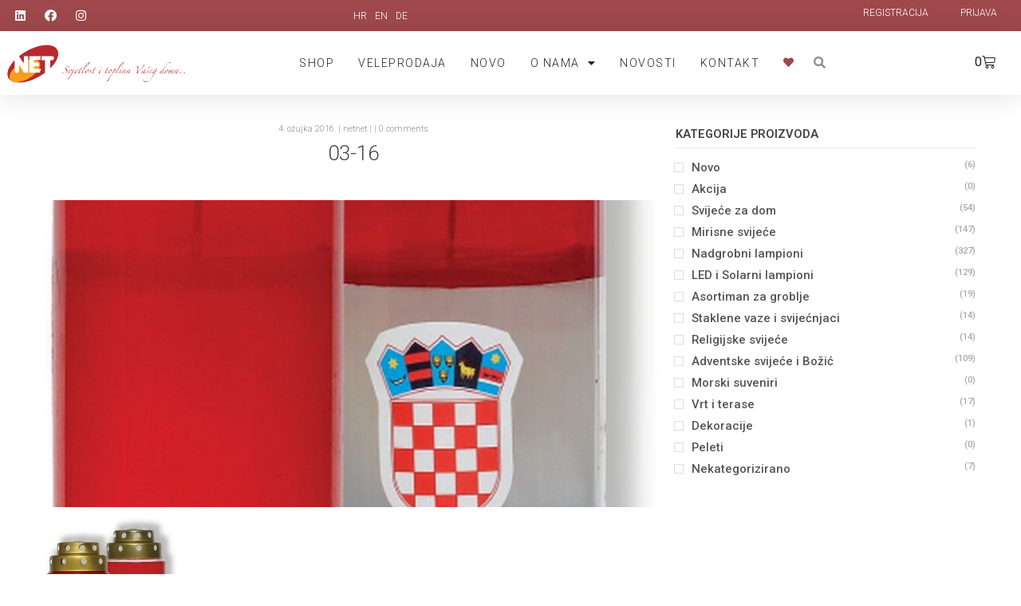

--- FILE ---
content_type: text/html; charset=UTF-8
request_url: https://gravelight.eu/?attachment_id=4664
body_size: 21611
content:
<!DOCTYPE html>
<html lang="hr">
<head>
	<meta charset="UTF-8">
	<meta name="viewport" content="width=device-width, initial-scale=1.0, viewport-fit=cover" />			<title>
			03-16 - Net d.o.o.		</title>
		<meta name='robots' content='index, follow, max-image-preview:large, max-snippet:-1, max-video-preview:-1' />
	<style>img:is([sizes="auto" i], [sizes^="auto," i]) { contain-intrinsic-size: 3000px 1500px }</style>
	<!-- Google tag (gtag.js) consent mode dataLayer added by Site Kit -->
<script type="text/javascript" id="google_gtagjs-js-consent-mode-data-layer">
/* <![CDATA[ */
window.dataLayer = window.dataLayer || [];function gtag(){dataLayer.push(arguments);}
gtag('consent', 'default', {"ad_personalization":"denied","ad_storage":"denied","ad_user_data":"denied","analytics_storage":"denied","functionality_storage":"denied","security_storage":"denied","personalization_storage":"denied","region":["AT","BE","BG","CH","CY","CZ","DE","DK","EE","ES","FI","FR","GB","GR","HR","HU","IE","IS","IT","LI","LT","LU","LV","MT","NL","NO","PL","PT","RO","SE","SI","SK"],"wait_for_update":500});
window._googlesitekitConsentCategoryMap = {"statistics":["analytics_storage"],"marketing":["ad_storage","ad_user_data","ad_personalization"],"functional":["functionality_storage","security_storage"],"preferences":["personalization_storage"]};
window._googlesitekitConsents = {"ad_personalization":"denied","ad_storage":"denied","ad_user_data":"denied","analytics_storage":"denied","functionality_storage":"denied","security_storage":"denied","personalization_storage":"denied","region":["AT","BE","BG","CH","CY","CZ","DE","DK","EE","ES","FI","FR","GB","GR","HR","HU","IE","IS","IT","LI","LT","LU","LV","MT","NL","NO","PL","PT","RO","SE","SI","SK"],"wait_for_update":500};
/* ]]> */
</script>
<!-- End Google tag (gtag.js) consent mode dataLayer added by Site Kit -->

	<!-- This site is optimized with the Yoast SEO plugin v26.4 - https://yoast.com/wordpress/plugins/seo/ -->
	<link rel="canonical" href="https://gravelight.eu/" />
	<meta property="og:locale" content="hr_HR" />
	<meta property="og:type" content="article" />
	<meta property="og:title" content="03-16 - Net d.o.o." />
	<meta property="og:url" content="https://gravelight.eu/" />
	<meta property="og:site_name" content="Net d.o.o." />
	<meta property="og:image" content="https://gravelight.eu" />
	<meta property="og:image:width" content="800" />
	<meta property="og:image:height" content="1444" />
	<meta property="og:image:type" content="image/jpeg" />
	<meta name="twitter:card" content="summary_large_image" />
	<script type="application/ld+json" class="yoast-schema-graph">{"@context":"https://schema.org","@graph":[{"@type":"WebPage","@id":"https://gravelight.eu/","url":"https://gravelight.eu/","name":"03-16 - Net d.o.o.","isPartOf":{"@id":"https://gravelight.eu/#website"},"primaryImageOfPage":{"@id":"https://gravelight.eu/#primaryimage"},"image":{"@id":"https://gravelight.eu/#primaryimage"},"thumbnailUrl":"https://gravelight.eu/wp-content/uploads/03-16.jpg","datePublished":"2016-03-04T11:56:43+00:00","breadcrumb":{"@id":"https://gravelight.eu/#breadcrumb"},"inLanguage":"hr","potentialAction":[{"@type":"ReadAction","target":["https://gravelight.eu/"]}]},{"@type":"ImageObject","inLanguage":"hr","@id":"https://gravelight.eu/#primaryimage","url":"https://gravelight.eu/wp-content/uploads/03-16.jpg","contentUrl":"https://gravelight.eu/wp-content/uploads/03-16.jpg","width":800,"height":1444},{"@type":"BreadcrumbList","@id":"https://gravelight.eu/#breadcrumb","itemListElement":[{"@type":"ListItem","position":1,"name":"Home","item":"https://gravelight.eu/"},{"@type":"ListItem","position":2,"name":"STUP ATENA MAXI TK NADGROBNI LAMPION","item":"https://gravelight.eu/trgovina/stup-atena-maxi-tk-nadgrobni-lampion/"},{"@type":"ListItem","position":3,"name":"03-16"}]},{"@type":"WebSite","@id":"https://gravelight.eu/#website","url":"https://gravelight.eu/","name":"Net d.o.o.","description":"Svjetlost i toplina Vašeg doma.","publisher":{"@id":"https://gravelight.eu/#organization"},"potentialAction":[{"@type":"SearchAction","target":{"@type":"EntryPoint","urlTemplate":"https://gravelight.eu/?s={search_term_string}"},"query-input":{"@type":"PropertyValueSpecification","valueRequired":true,"valueName":"search_term_string"}}],"inLanguage":"hr"},{"@type":"Organization","@id":"https://gravelight.eu/#organization","name":"Net d.o.o.","url":"https://gravelight.eu/","logo":{"@type":"ImageObject","inLanguage":"hr","@id":"https://gravelight.eu/#/schema/logo/image/","url":"https://gravelight.eu/wp-content/uploads/cropped-net-ico.png","contentUrl":"https://gravelight.eu/wp-content/uploads/cropped-net-ico.png","width":512,"height":512,"caption":"Net d.o.o."},"image":{"@id":"https://gravelight.eu/#/schema/logo/image/"}}]}</script>
	<!-- / Yoast SEO plugin. -->


<link rel='dns-prefetch' href='//www.googletagmanager.com' />
<link href='https://fonts.gstatic.com' crossorigin rel='preconnect' />
<link rel='stylesheet' id='wp-block-library-css' href='https://gravelight.eu/wp-includes/css/dist/block-library/style.min.css?ver=6.8.3' type='text/css' media='all' />
<style id='classic-theme-styles-inline-css' type='text/css'>
/*! This file is auto-generated */
.wp-block-button__link{color:#fff;background-color:#32373c;border-radius:9999px;box-shadow:none;text-decoration:none;padding:calc(.667em + 2px) calc(1.333em + 2px);font-size:1.125em}.wp-block-file__button{background:#32373c;color:#fff;text-decoration:none}
</style>
<link rel='stylesheet' id='wp-components-css' href='https://gravelight.eu/wp-includes/css/dist/components/style.min.css?ver=6.8.3' type='text/css' media='all' />
<link rel='stylesheet' id='wp-preferences-css' href='https://gravelight.eu/wp-includes/css/dist/preferences/style.min.css?ver=6.8.3' type='text/css' media='all' />
<link rel='stylesheet' id='wp-block-editor-css' href='https://gravelight.eu/wp-includes/css/dist/block-editor/style.min.css?ver=6.8.3' type='text/css' media='all' />
<link rel='stylesheet' id='popup-maker-block-library-style-css' href='https://gravelight.eu/wp-content/plugins/popup-maker/dist/packages/block-library-style.css?ver=dbea705cfafe089d65f1' type='text/css' media='all' />
<style id='global-styles-inline-css' type='text/css'>
:root{--wp--preset--aspect-ratio--square: 1;--wp--preset--aspect-ratio--4-3: 4/3;--wp--preset--aspect-ratio--3-4: 3/4;--wp--preset--aspect-ratio--3-2: 3/2;--wp--preset--aspect-ratio--2-3: 2/3;--wp--preset--aspect-ratio--16-9: 16/9;--wp--preset--aspect-ratio--9-16: 9/16;--wp--preset--color--black: #000000;--wp--preset--color--cyan-bluish-gray: #abb8c3;--wp--preset--color--white: #ffffff;--wp--preset--color--pale-pink: #f78da7;--wp--preset--color--vivid-red: #cf2e2e;--wp--preset--color--luminous-vivid-orange: #ff6900;--wp--preset--color--luminous-vivid-amber: #fcb900;--wp--preset--color--light-green-cyan: #7bdcb5;--wp--preset--color--vivid-green-cyan: #00d084;--wp--preset--color--pale-cyan-blue: #8ed1fc;--wp--preset--color--vivid-cyan-blue: #0693e3;--wp--preset--color--vivid-purple: #9b51e0;--wp--preset--gradient--vivid-cyan-blue-to-vivid-purple: linear-gradient(135deg,rgba(6,147,227,1) 0%,rgb(155,81,224) 100%);--wp--preset--gradient--light-green-cyan-to-vivid-green-cyan: linear-gradient(135deg,rgb(122,220,180) 0%,rgb(0,208,130) 100%);--wp--preset--gradient--luminous-vivid-amber-to-luminous-vivid-orange: linear-gradient(135deg,rgba(252,185,0,1) 0%,rgba(255,105,0,1) 100%);--wp--preset--gradient--luminous-vivid-orange-to-vivid-red: linear-gradient(135deg,rgba(255,105,0,1) 0%,rgb(207,46,46) 100%);--wp--preset--gradient--very-light-gray-to-cyan-bluish-gray: linear-gradient(135deg,rgb(238,238,238) 0%,rgb(169,184,195) 100%);--wp--preset--gradient--cool-to-warm-spectrum: linear-gradient(135deg,rgb(74,234,220) 0%,rgb(151,120,209) 20%,rgb(207,42,186) 40%,rgb(238,44,130) 60%,rgb(251,105,98) 80%,rgb(254,248,76) 100%);--wp--preset--gradient--blush-light-purple: linear-gradient(135deg,rgb(255,206,236) 0%,rgb(152,150,240) 100%);--wp--preset--gradient--blush-bordeaux: linear-gradient(135deg,rgb(254,205,165) 0%,rgb(254,45,45) 50%,rgb(107,0,62) 100%);--wp--preset--gradient--luminous-dusk: linear-gradient(135deg,rgb(255,203,112) 0%,rgb(199,81,192) 50%,rgb(65,88,208) 100%);--wp--preset--gradient--pale-ocean: linear-gradient(135deg,rgb(255,245,203) 0%,rgb(182,227,212) 50%,rgb(51,167,181) 100%);--wp--preset--gradient--electric-grass: linear-gradient(135deg,rgb(202,248,128) 0%,rgb(113,206,126) 100%);--wp--preset--gradient--midnight: linear-gradient(135deg,rgb(2,3,129) 0%,rgb(40,116,252) 100%);--wp--preset--font-size--small: 13px;--wp--preset--font-size--medium: 20px;--wp--preset--font-size--large: 36px;--wp--preset--font-size--x-large: 42px;--wp--preset--spacing--20: 0.44rem;--wp--preset--spacing--30: 0.67rem;--wp--preset--spacing--40: 1rem;--wp--preset--spacing--50: 1.5rem;--wp--preset--spacing--60: 2.25rem;--wp--preset--spacing--70: 3.38rem;--wp--preset--spacing--80: 5.06rem;--wp--preset--shadow--natural: 6px 6px 9px rgba(0, 0, 0, 0.2);--wp--preset--shadow--deep: 12px 12px 50px rgba(0, 0, 0, 0.4);--wp--preset--shadow--sharp: 6px 6px 0px rgba(0, 0, 0, 0.2);--wp--preset--shadow--outlined: 6px 6px 0px -3px rgba(255, 255, 255, 1), 6px 6px rgba(0, 0, 0, 1);--wp--preset--shadow--crisp: 6px 6px 0px rgba(0, 0, 0, 1);}:where(.is-layout-flex){gap: 0.5em;}:where(.is-layout-grid){gap: 0.5em;}body .is-layout-flex{display: flex;}.is-layout-flex{flex-wrap: wrap;align-items: center;}.is-layout-flex > :is(*, div){margin: 0;}body .is-layout-grid{display: grid;}.is-layout-grid > :is(*, div){margin: 0;}:where(.wp-block-columns.is-layout-flex){gap: 2em;}:where(.wp-block-columns.is-layout-grid){gap: 2em;}:where(.wp-block-post-template.is-layout-flex){gap: 1.25em;}:where(.wp-block-post-template.is-layout-grid){gap: 1.25em;}.has-black-color{color: var(--wp--preset--color--black) !important;}.has-cyan-bluish-gray-color{color: var(--wp--preset--color--cyan-bluish-gray) !important;}.has-white-color{color: var(--wp--preset--color--white) !important;}.has-pale-pink-color{color: var(--wp--preset--color--pale-pink) !important;}.has-vivid-red-color{color: var(--wp--preset--color--vivid-red) !important;}.has-luminous-vivid-orange-color{color: var(--wp--preset--color--luminous-vivid-orange) !important;}.has-luminous-vivid-amber-color{color: var(--wp--preset--color--luminous-vivid-amber) !important;}.has-light-green-cyan-color{color: var(--wp--preset--color--light-green-cyan) !important;}.has-vivid-green-cyan-color{color: var(--wp--preset--color--vivid-green-cyan) !important;}.has-pale-cyan-blue-color{color: var(--wp--preset--color--pale-cyan-blue) !important;}.has-vivid-cyan-blue-color{color: var(--wp--preset--color--vivid-cyan-blue) !important;}.has-vivid-purple-color{color: var(--wp--preset--color--vivid-purple) !important;}.has-black-background-color{background-color: var(--wp--preset--color--black) !important;}.has-cyan-bluish-gray-background-color{background-color: var(--wp--preset--color--cyan-bluish-gray) !important;}.has-white-background-color{background-color: var(--wp--preset--color--white) !important;}.has-pale-pink-background-color{background-color: var(--wp--preset--color--pale-pink) !important;}.has-vivid-red-background-color{background-color: var(--wp--preset--color--vivid-red) !important;}.has-luminous-vivid-orange-background-color{background-color: var(--wp--preset--color--luminous-vivid-orange) !important;}.has-luminous-vivid-amber-background-color{background-color: var(--wp--preset--color--luminous-vivid-amber) !important;}.has-light-green-cyan-background-color{background-color: var(--wp--preset--color--light-green-cyan) !important;}.has-vivid-green-cyan-background-color{background-color: var(--wp--preset--color--vivid-green-cyan) !important;}.has-pale-cyan-blue-background-color{background-color: var(--wp--preset--color--pale-cyan-blue) !important;}.has-vivid-cyan-blue-background-color{background-color: var(--wp--preset--color--vivid-cyan-blue) !important;}.has-vivid-purple-background-color{background-color: var(--wp--preset--color--vivid-purple) !important;}.has-black-border-color{border-color: var(--wp--preset--color--black) !important;}.has-cyan-bluish-gray-border-color{border-color: var(--wp--preset--color--cyan-bluish-gray) !important;}.has-white-border-color{border-color: var(--wp--preset--color--white) !important;}.has-pale-pink-border-color{border-color: var(--wp--preset--color--pale-pink) !important;}.has-vivid-red-border-color{border-color: var(--wp--preset--color--vivid-red) !important;}.has-luminous-vivid-orange-border-color{border-color: var(--wp--preset--color--luminous-vivid-orange) !important;}.has-luminous-vivid-amber-border-color{border-color: var(--wp--preset--color--luminous-vivid-amber) !important;}.has-light-green-cyan-border-color{border-color: var(--wp--preset--color--light-green-cyan) !important;}.has-vivid-green-cyan-border-color{border-color: var(--wp--preset--color--vivid-green-cyan) !important;}.has-pale-cyan-blue-border-color{border-color: var(--wp--preset--color--pale-cyan-blue) !important;}.has-vivid-cyan-blue-border-color{border-color: var(--wp--preset--color--vivid-cyan-blue) !important;}.has-vivid-purple-border-color{border-color: var(--wp--preset--color--vivid-purple) !important;}.has-vivid-cyan-blue-to-vivid-purple-gradient-background{background: var(--wp--preset--gradient--vivid-cyan-blue-to-vivid-purple) !important;}.has-light-green-cyan-to-vivid-green-cyan-gradient-background{background: var(--wp--preset--gradient--light-green-cyan-to-vivid-green-cyan) !important;}.has-luminous-vivid-amber-to-luminous-vivid-orange-gradient-background{background: var(--wp--preset--gradient--luminous-vivid-amber-to-luminous-vivid-orange) !important;}.has-luminous-vivid-orange-to-vivid-red-gradient-background{background: var(--wp--preset--gradient--luminous-vivid-orange-to-vivid-red) !important;}.has-very-light-gray-to-cyan-bluish-gray-gradient-background{background: var(--wp--preset--gradient--very-light-gray-to-cyan-bluish-gray) !important;}.has-cool-to-warm-spectrum-gradient-background{background: var(--wp--preset--gradient--cool-to-warm-spectrum) !important;}.has-blush-light-purple-gradient-background{background: var(--wp--preset--gradient--blush-light-purple) !important;}.has-blush-bordeaux-gradient-background{background: var(--wp--preset--gradient--blush-bordeaux) !important;}.has-luminous-dusk-gradient-background{background: var(--wp--preset--gradient--luminous-dusk) !important;}.has-pale-ocean-gradient-background{background: var(--wp--preset--gradient--pale-ocean) !important;}.has-electric-grass-gradient-background{background: var(--wp--preset--gradient--electric-grass) !important;}.has-midnight-gradient-background{background: var(--wp--preset--gradient--midnight) !important;}.has-small-font-size{font-size: var(--wp--preset--font-size--small) !important;}.has-medium-font-size{font-size: var(--wp--preset--font-size--medium) !important;}.has-large-font-size{font-size: var(--wp--preset--font-size--large) !important;}.has-x-large-font-size{font-size: var(--wp--preset--font-size--x-large) !important;}
:where(.wp-block-post-template.is-layout-flex){gap: 1.25em;}:where(.wp-block-post-template.is-layout-grid){gap: 1.25em;}
:where(.wp-block-columns.is-layout-flex){gap: 2em;}:where(.wp-block-columns.is-layout-grid){gap: 2em;}
:root :where(.wp-block-pullquote){font-size: 1.5em;line-height: 1.6;}
</style>
<link rel='stylesheet' id='netnet-importer-css' href='https://gravelight.eu/wp-content/plugins/netnet-importer/assets/css/netnet-importer-public.css?ver=1.0.0' type='text/css' media='all' />
<link rel='stylesheet' id='woocommerce-layout-css' href='https://gravelight.eu/wp-content/plugins/woocommerce/assets/css/woocommerce-layout.css?ver=10.3.5' type='text/css' media='all' />
<link rel='stylesheet' id='woocommerce-smallscreen-css' href='https://gravelight.eu/wp-content/plugins/woocommerce/assets/css/woocommerce-smallscreen.css?ver=10.3.5' type='text/css' media='only screen and (max-width: 768px)' />
<link rel='stylesheet' id='woocommerce-general-css' href='https://gravelight.eu/wp-content/plugins/woocommerce/assets/css/woocommerce.css?ver=10.3.5' type='text/css' media='all' />
<style id='woocommerce-inline-inline-css' type='text/css'>
.woocommerce form .form-row .required { visibility: visible; }
</style>
<link rel='stylesheet' id='wpml-legacy-horizontal-list-0-css' href='https://gravelight.eu/wp-content/plugins/sitepress-multilingual-cms/templates/language-switchers/legacy-list-horizontal/style.min.css?ver=1' type='text/css' media='all' />
<link rel='stylesheet' id='alg-wc-wish-list-css' href='https://gravelight.eu/wp-content/plugins/wish-list-for-woocommerce/assets/css/alg-wc-wish-list.min.css?ver=251120-211750' type='text/css' media='all' />
<link rel='stylesheet' id='alg-wc-wish-list-izitoast-css' href='https://gravelight.eu/wp-content/plugins/wish-list-for-woocommerce/assets/vendor/izitoast/css/iziToast.min.css?ver=251120-211750' type='text/css' media='all' />
<link rel='stylesheet' id='brands-styles-css' href='https://gravelight.eu/wp-content/plugins/woocommerce/assets/css/brands.css?ver=10.3.5' type='text/css' media='all' />
<link rel='stylesheet' id='select2-css' href='https://gravelight.eu/wp-content/plugins/woocommerce/assets/css/select2.css?ver=10.3.5' type='text/css' media='all' />
<link rel='stylesheet' id='normalize-css' href='https://gravelight.eu/wp-content/themes/netnet/assets/css/normalize.css?ver=1.1.3' type='text/css' media='all' />
<link rel='stylesheet' id='grid-css' href='https://gravelight.eu/wp-content/themes/netnet/assets/css/grid.css?ver=1.0' type='text/css' media='all' />
<link rel='stylesheet' id='stylesheet-css' href='https://gravelight.eu/wp-content/themes/netnet/style.css' type='text/css' media='all' />
<link rel='stylesheet' id='responsive-css' href='https://gravelight.eu/wp-content/themes/netnet/assets/css/responsive.css?ver=1.0' type='text/css' media='all' />
<link rel='stylesheet' id='elementor-frontend-css' href='https://gravelight.eu/wp-content/plugins/elementor/assets/css/frontend.min.css?ver=3.33.1' type='text/css' media='all' />
<link rel='stylesheet' id='widget-social-icons-css' href='https://gravelight.eu/wp-content/plugins/elementor/assets/css/widget-social-icons.min.css?ver=3.33.1' type='text/css' media='all' />
<link rel='stylesheet' id='e-apple-webkit-css' href='https://gravelight.eu/wp-content/plugins/elementor/assets/css/conditionals/apple-webkit.min.css?ver=3.33.1' type='text/css' media='all' />
<link rel='stylesheet' id='widget-image-css' href='https://gravelight.eu/wp-content/plugins/elementor/assets/css/widget-image.min.css?ver=3.33.1' type='text/css' media='all' />
<link rel='stylesheet' id='widget-nav-menu-css' href='https://gravelight.eu/wp-content/plugins/elementor-pro/assets/css/widget-nav-menu.min.css?ver=3.33.1' type='text/css' media='all' />
<link rel='stylesheet' id='swiper-css' href='https://gravelight.eu/wp-content/plugins/elementor/assets/lib/swiper/v8/css/swiper.min.css?ver=8.4.5' type='text/css' media='all' />
<link rel='stylesheet' id='e-swiper-css' href='https://gravelight.eu/wp-content/plugins/elementor/assets/css/conditionals/e-swiper.min.css?ver=3.33.1' type='text/css' media='all' />
<link rel='stylesheet' id='widget-search-form-css' href='https://gravelight.eu/wp-content/plugins/elementor-pro/assets/css/widget-search-form.min.css?ver=3.33.1' type='text/css' media='all' />
<link rel='stylesheet' id='elementor-icons-shared-0-css' href='https://gravelight.eu/wp-content/plugins/elementor/assets/lib/font-awesome/css/fontawesome.min.css?ver=5.15.3' type='text/css' media='all' />
<link rel='stylesheet' id='elementor-icons-fa-solid-css' href='https://gravelight.eu/wp-content/plugins/elementor/assets/lib/font-awesome/css/solid.min.css?ver=5.15.3' type='text/css' media='all' />
<link rel='stylesheet' id='widget-woocommerce-menu-cart-css' href='https://gravelight.eu/wp-content/plugins/elementor-pro/assets/css/widget-woocommerce-menu-cart.min.css?ver=3.33.1' type='text/css' media='all' />
<link rel='stylesheet' id='e-sticky-css' href='https://gravelight.eu/wp-content/plugins/elementor-pro/assets/css/modules/sticky.min.css?ver=3.33.1' type='text/css' media='all' />
<link rel='stylesheet' id='widget-media-carousel-css' href='https://gravelight.eu/wp-content/plugins/elementor-pro/assets/css/widget-media-carousel.min.css?ver=3.33.1' type='text/css' media='all' />
<link rel='stylesheet' id='widget-carousel-module-base-css' href='https://gravelight.eu/wp-content/plugins/elementor-pro/assets/css/widget-carousel-module-base.min.css?ver=3.33.1' type='text/css' media='all' />
<link rel='stylesheet' id='widget-heading-css' href='https://gravelight.eu/wp-content/plugins/elementor/assets/css/widget-heading.min.css?ver=3.33.1' type='text/css' media='all' />
<link rel='stylesheet' id='widget-image-gallery-css' href='https://gravelight.eu/wp-content/plugins/elementor/assets/css/widget-image-gallery.min.css?ver=3.33.1' type='text/css' media='all' />
<link rel='stylesheet' id='e-shapes-css' href='https://gravelight.eu/wp-content/plugins/elementor/assets/css/conditionals/shapes.min.css?ver=3.33.1' type='text/css' media='all' />
<link rel='stylesheet' id='elementor-icons-css' href='https://gravelight.eu/wp-content/plugins/elementor/assets/lib/eicons/css/elementor-icons.min.css?ver=5.44.0' type='text/css' media='all' />
<link rel='stylesheet' id='elementor-post-15798-css' href='https://gravelight.eu/wp-content/uploads/elementor/css/post-15798.css?ver=1763674013' type='text/css' media='all' />
<link rel='stylesheet' id='font-awesome-5-all-css' href='https://gravelight.eu/wp-content/plugins/elementor/assets/lib/font-awesome/css/all.min.css?ver=3.33.1' type='text/css' media='all' />
<link rel='stylesheet' id='font-awesome-4-shim-css' href='https://gravelight.eu/wp-content/plugins/elementor/assets/lib/font-awesome/css/v4-shims.min.css?ver=3.33.1' type='text/css' media='all' />
<link rel='stylesheet' id='elementor-post-15143-css' href='https://gravelight.eu/wp-content/uploads/elementor/css/post-15143.css?ver=1763674014' type='text/css' media='all' />
<link rel='stylesheet' id='elementor-post-15139-css' href='https://gravelight.eu/wp-content/uploads/elementor/css/post-15139.css?ver=1763674014' type='text/css' media='all' />
<link rel='stylesheet' id='elementor-gf-roboto-css' href='https://fonts.googleapis.com/css?family=Roboto:100,100italic,200,200italic,300,300italic,400,400italic,500,500italic,600,600italic,700,700italic,800,800italic,900,900italic&#038;display=auto' type='text/css' media='all' />
<link rel='stylesheet' id='elementor-gf-robotoslab-css' href='https://fonts.googleapis.com/css?family=Roboto+Slab:100,100italic,200,200italic,300,300italic,400,400italic,500,500italic,600,600italic,700,700italic,800,800italic,900,900italic&#038;display=auto' type='text/css' media='all' />
<link rel='stylesheet' id='elementor-icons-fa-brands-css' href='https://gravelight.eu/wp-content/plugins/elementor/assets/lib/font-awesome/css/brands.min.css?ver=5.15.3' type='text/css' media='all' />
<script type="text/javascript" src="https://gravelight.eu/wp-includes/js/jquery/jquery.min.js?ver=3.7.1" id="jquery-core-js"></script>
<script type="text/javascript" src="https://gravelight.eu/wp-includes/js/jquery/jquery-migrate.min.js?ver=3.4.1" id="jquery-migrate-js"></script>
<script type="text/javascript" src="https://gravelight.eu/wp-content/plugins/netnet-importer/assets/js/netnet-importer-public.js?ver=1.0.0" id="netnet-importer-js-js"></script>
<script type="text/javascript" src="https://gravelight.eu/wp-content/plugins/woocommerce/assets/js/jquery-blockui/jquery.blockUI.min.js?ver=2.7.0-wc.10.3.5" id="wc-jquery-blockui-js" data-wp-strategy="defer"></script>
<script type="text/javascript" id="wc-add-to-cart-js-extra">
/* <![CDATA[ */
var wc_add_to_cart_params = {"ajax_url":"\/wp-admin\/admin-ajax.php","wc_ajax_url":"\/?wc-ajax=%%endpoint%%","i18n_view_cart":"Vidi ko\u0161aricu","cart_url":"https:\/\/gravelight.eu\/kosarica\/","is_cart":"","cart_redirect_after_add":"no"};
/* ]]> */
</script>
<script type="text/javascript" src="https://gravelight.eu/wp-content/plugins/woocommerce/assets/js/frontend/add-to-cart.min.js?ver=10.3.5" id="wc-add-to-cart-js" defer="defer" data-wp-strategy="defer"></script>
<script type="text/javascript" src="https://gravelight.eu/wp-content/plugins/woocommerce/assets/js/js-cookie/js.cookie.min.js?ver=2.1.4-wc.10.3.5" id="wc-js-cookie-js" data-wp-strategy="defer"></script>
<script type="text/javascript" src="https://gravelight.eu/wp-content/themes/netnet/assets/js/modernizr-2.8.3.min.js?ver=6.8.3" id="modernizer-js"></script>
<script type="text/javascript" src="https://gravelight.eu/wp-content/themes/netnet/assets/js/fontAwesome_3f57b3f232.js?ver=1.0" id="fontAwsm-js"></script>
<script type="text/javascript" src="https://gravelight.eu/wp-content/plugins/woocommerce/assets/js/selectWoo/selectWoo.full.min.js?ver=1.0.9-wc.10.3.5" id="selectWoo-js" defer="defer" data-wp-strategy="defer"></script>
<script type="text/javascript" src="https://gravelight.eu/wp-content/plugins/elementor/assets/lib/font-awesome/js/v4-shims.min.js?ver=3.33.1" id="font-awesome-4-shim-js"></script>

<!-- Google tag (gtag.js) snippet added by Site Kit -->
<!-- Google Analytics snippet added by Site Kit -->
<!-- Google Ads snippet added by Site Kit -->
<script type="text/javascript" src="https://www.googletagmanager.com/gtag/js?id=GT-PLHGX68G" id="google_gtagjs-js" async></script>
<script type="text/javascript" id="google_gtagjs-js-after">
/* <![CDATA[ */
window.dataLayer = window.dataLayer || [];function gtag(){dataLayer.push(arguments);}
gtag("set","linker",{"domains":["gravelight.eu"]});
gtag("js", new Date());
gtag("set", "developer_id.dZTNiMT", true);
gtag("config", "GT-PLHGX68G");
gtag("config", "AW-724945285");
 window._googlesitekit = window._googlesitekit || {}; window._googlesitekit.throttledEvents = []; window._googlesitekit.gtagEvent = (name, data) => { var key = JSON.stringify( { name, data } ); if ( !! window._googlesitekit.throttledEvents[ key ] ) { return; } window._googlesitekit.throttledEvents[ key ] = true; setTimeout( () => { delete window._googlesitekit.throttledEvents[ key ]; }, 5 ); gtag( "event", name, { ...data, event_source: "site-kit" } ); }; 
/* ]]> */
</script>
<link rel="https://api.w.org/" href="https://gravelight.eu/wp-json/" /><link rel="alternate" title="JSON" type="application/json" href="https://gravelight.eu/wp-json/wp/v2/media/4664" /><link rel='shortlink' href='https://gravelight.eu/?p=4664' />
<link rel="alternate" title="oEmbed (JSON)" type="application/json+oembed" href="https://gravelight.eu/wp-json/oembed/1.0/embed?url=https%3A%2F%2Fgravelight.eu%2F%3Fattachment_id%3D4664" />
<link rel="alternate" title="oEmbed (XML)" type="text/xml+oembed" href="https://gravelight.eu/wp-json/oembed/1.0/embed?url=https%3A%2F%2Fgravelight.eu%2F%3Fattachment_id%3D4664&#038;format=xml" />
<meta name="generator" content="WPML ver:4.8.5 stt:22,1,3;" />
<meta name="generator" content="Site Kit by Google 1.166.0" />	<noscript><style>.woocommerce-product-gallery{ opacity: 1 !important; }</style></noscript>
	<meta name="generator" content="Elementor 3.33.1; features: additional_custom_breakpoints; settings: css_print_method-external, google_font-enabled, font_display-auto">
			<style>
				.e-con.e-parent:nth-of-type(n+4):not(.e-lazyloaded):not(.e-no-lazyload),
				.e-con.e-parent:nth-of-type(n+4):not(.e-lazyloaded):not(.e-no-lazyload) * {
					background-image: none !important;
				}
				@media screen and (max-height: 1024px) {
					.e-con.e-parent:nth-of-type(n+3):not(.e-lazyloaded):not(.e-no-lazyload),
					.e-con.e-parent:nth-of-type(n+3):not(.e-lazyloaded):not(.e-no-lazyload) * {
						background-image: none !important;
					}
				}
				@media screen and (max-height: 640px) {
					.e-con.e-parent:nth-of-type(n+2):not(.e-lazyloaded):not(.e-no-lazyload),
					.e-con.e-parent:nth-of-type(n+2):not(.e-lazyloaded):not(.e-no-lazyload) * {
						background-image: none !important;
					}
				}
			</style>
			    
    <!-- Google tag (gtag.js) -->
    <script async src="https://www.googletagmanager.com/gtag/js?id=G-924XKYVS6W"></script>
    <script>
    window.dataLayer = window.dataLayer || [];
    function gtag(){dataLayer.push(arguments);}
    gtag('js', new Date());

    gtag('config', 'G-924XKYVS6W');
    </script>

    <!-- Facebook Pixel Code -->
    <script>
    !function(f,b,e,v,n,t,s)
    {if(f.fbq)return;n=f.fbq=function(){n.callMethod?
    n.callMethod.apply(n,arguments):n.queue.push(arguments)};
    if(!f._fbq)f._fbq=n;n.push=n;n.loaded=!0;n.version='2.0';
    n.queue=[];t=b.createElement(e);t.async=!0;
    t.src=v;s=b.getElementsByTagName(e)[0];
    s.parentNode.insertBefore(t,s)}(window, document,'script',
    'https://connect.facebook.net/en_US/fbevents.js');
    fbq('init', '277513234097302');
    fbq('track', 'PageView');
    </script>
    <noscript><img height="1" width="1" style="display:none"
    src="https://www.facebook.com/tr?id=277513234097302&ev=PageView&noscript=1"
    /></noscript>
    <!-- End Facebook Pixel Code --><link rel="icon" href="https://gravelight.eu/wp-content/uploads/cropped-net-ico-32x32.png" sizes="32x32" />
<link rel="icon" href="https://gravelight.eu/wp-content/uploads/cropped-net-ico-192x192.png" sizes="192x192" />
<link rel="apple-touch-icon" href="https://gravelight.eu/wp-content/uploads/cropped-net-ico-180x180.png" />
<meta name="msapplication-TileImage" content="https://gravelight.eu/wp-content/uploads/cropped-net-ico-270x270.png" />
		<style type="text/css" id="wp-custom-css">
			.swiper-container-horizontal > .swiper-pagination-bullets, .swiper-pagination-custom, .swiper-pagination-fraction {
	bottom: -2rem;
}		</style>
		</head>
<body class="attachment wp-singular attachment-template-default single single-attachment postid-4664 attachmentid-4664 attachment-jpeg wp-theme-netnet theme-netnet woocommerce-no-js elementor-default elementor-kit-15798">
		<header data-elementor-type="header" data-elementor-id="15143" class="elementor elementor-15143 elementor-location-header" data-elementor-post-type="elementor_library">
					<section class="elementor-section elementor-top-section elementor-element elementor-element-16737c4 elementor-section-stretched elementor-section-boxed elementor-section-height-default elementor-section-height-default" data-id="16737c4" data-element_type="section" data-settings="{&quot;background_background&quot;:&quot;classic&quot;,&quot;stretch_section&quot;:&quot;section-stretched&quot;}">
						<div class="elementor-container elementor-column-gap-no">
					<div class="elementor-column elementor-col-100 elementor-top-column elementor-element elementor-element-2c0bdb8" data-id="2c0bdb8" data-element_type="column">
			<div class="elementor-widget-wrap elementor-element-populated">
						<section class="elementor-section elementor-inner-section elementor-element elementor-element-edd1066 elementor-section-boxed elementor-section-height-default elementor-section-height-default" data-id="edd1066" data-element_type="section">
						<div class="elementor-container elementor-column-gap-no">
					<div class="elementor-column elementor-col-33 elementor-inner-column elementor-element elementor-element-e1ecd10" data-id="e1ecd10" data-element_type="column">
			<div class="elementor-widget-wrap elementor-element-populated">
						<div class="elementor-element elementor-element-0f90623 e-grid-align-left e-grid-align-tablet-left e-grid-align-mobile-left elementor-shape-rounded elementor-grid-0 elementor-widget elementor-widget-social-icons" data-id="0f90623" data-element_type="widget" data-widget_type="social-icons.default">
				<div class="elementor-widget-container">
							<div class="elementor-social-icons-wrapper elementor-grid" role="list">
							<span class="elementor-grid-item" role="listitem">
					<a class="elementor-icon elementor-social-icon elementor-social-icon-linkedin elementor-repeater-item-e6bd8ed" href="https://www.linkedin.com/company/net-d-o-o-%C4%8Dakovec/" target="_blank">
						<span class="elementor-screen-only">Linkedin</span>
						<i aria-hidden="true" class="fab fa-linkedin"></i>					</a>
				</span>
							<span class="elementor-grid-item" role="listitem">
					<a class="elementor-icon elementor-social-icon elementor-social-icon-facebook elementor-repeater-item-a633580" href="https://web.facebook.com/Netdoocakovec/?_rdc=1&#038;_rdr" target="_blank">
						<span class="elementor-screen-only">Facebook</span>
						<i aria-hidden="true" class="fab fa-facebook"></i>					</a>
				</span>
							<span class="elementor-grid-item" role="listitem">
					<a class="elementor-icon elementor-social-icon elementor-social-icon-instagram elementor-repeater-item-c880401" href="https://instagram.com/net_svijece?igshid=1oj34amuwzxz4" target="_blank">
						<span class="elementor-screen-only">Instagram</span>
						<i aria-hidden="true" class="fab fa-instagram"></i>					</a>
				</span>
					</div>
						</div>
				</div>
					</div>
		</div>
				<div class="elementor-column elementor-col-33 elementor-inner-column elementor-element elementor-element-57e010c" data-id="57e010c" data-element_type="column">
			<div class="elementor-widget-wrap elementor-element-populated">
						<div class="elementor-element elementor-element-ab3ca56 elementor-widget elementor-widget-wpml-language-switcher" data-id="ab3ca56" data-element_type="widget" data-widget_type="wpml-language-switcher.default">
				<div class="elementor-widget-container">
					<div class="wpml-elementor-ls">
<div class="lang_sel_list_horizontal wpml-ls-statics-shortcode_actions wpml-ls wpml-ls-legacy-list-horizontal" id="lang_sel_list">
	<ul role="menu"><li class="icl-hr wpml-ls-slot-shortcode_actions wpml-ls-item wpml-ls-item-hr wpml-ls-current-language wpml-ls-first-item wpml-ls-item-legacy-list-horizontal" role="none">
				<a href="https://gravelight.eu/?attachment_id=4664" class="wpml-ls-link" role="menuitem" >
                    <span class="wpml-ls-native icl_lang_sel_native" role="menuitem">HR</span></a>
			</li><li class="icl-en wpml-ls-slot-shortcode_actions wpml-ls-item wpml-ls-item-en wpml-ls-item-legacy-list-horizontal" role="none">
				<a href="https://gravelight.eu/en/?attachment_id=8145" class="wpml-ls-link" role="menuitem"  aria-label="Switch to EN" title="Switch to EN" >
                    <span class="wpml-ls-native icl_lang_sel_native" lang="en">EN</span></a>
			</li><li class="icl-de wpml-ls-slot-shortcode_actions wpml-ls-item wpml-ls-item-de wpml-ls-last-item wpml-ls-item-legacy-list-horizontal" role="none">
				<a href="https://gravelight.eu/de/?attachment_id=8144" class="wpml-ls-link" role="menuitem"  aria-label="Switch to DE" title="Switch to DE" >
                    <span class="wpml-ls-native icl_lang_sel_native" lang="de">DE</span></a>
			</li></ul>
</div>
</div>				</div>
				</div>
					</div>
		</div>
				<div class="elementor-column elementor-col-33 elementor-inner-column elementor-element elementor-element-8c38eb7" data-id="8c38eb7" data-element_type="column">
			<div class="elementor-widget-wrap elementor-element-populated">
						<div class="elementor-element elementor-element-9e069e6 elementor-tablet-align-left elementor-mobile-align-center elementor-align-right elementor-hidden-mobile elementor-widget__width-auto elementor-widget elementor-widget-button" data-id="9e069e6" data-element_type="widget" data-widget_type="button.default">
				<div class="elementor-widget-container">
									<div class="elementor-button-wrapper">
					<a class="elementor-button elementor-button-link elementor-size-xs" href="https://gravelight.eu/registracija/">
						<span class="elementor-button-content-wrapper">
									<span class="elementor-button-text">Registracija</span>
					</span>
					</a>
				</div>
								</div>
				</div>
				<div class="elementor-element elementor-element-2a4acda elementor-align-left elementor-tablet-align-right elementor-mobile-align-right elementor-widget__width-auto elementor-widget elementor-widget-button" data-id="2a4acda" data-element_type="widget" data-widget_type="button.default">
				<div class="elementor-widget-container">
									<div class="elementor-button-wrapper">
					<a class="elementor-button elementor-button-link elementor-size-xs" href="https://gravelight.eu/moj-racun/">
						<span class="elementor-button-content-wrapper">
									<span class="elementor-button-text">Prijava</span>
					</span>
					</a>
				</div>
								</div>
				</div>
					</div>
		</div>
					</div>
		</section>
					</div>
		</div>
					</div>
		</section>
				<section class="elementor-section elementor-top-section elementor-element elementor-element-24e5eae9 elementor-section-content-middle elementor-section-full_width elementor-section-height-default elementor-section-height-default" data-id="24e5eae9" data-element_type="section" id="header_pop" data-settings="{&quot;sticky&quot;:&quot;top&quot;,&quot;background_background&quot;:&quot;classic&quot;,&quot;sticky_on&quot;:[&quot;desktop&quot;,&quot;tablet&quot;,&quot;mobile&quot;],&quot;sticky_offset&quot;:0,&quot;sticky_effects_offset&quot;:0,&quot;sticky_anchor_link_offset&quot;:0}">
						<div class="elementor-container elementor-column-gap-narrow">
					<div class="elementor-column elementor-col-100 elementor-top-column elementor-element elementor-element-c423726" data-id="c423726" data-element_type="column">
			<div class="elementor-widget-wrap elementor-element-populated">
						<section class="elementor-section elementor-inner-section elementor-element elementor-element-4c85fe9 elementor-section-content-middle elementor-section-boxed elementor-section-height-default elementor-section-height-default" data-id="4c85fe9" data-element_type="section">
						<div class="elementor-container elementor-column-gap-narrow">
					<div class="elementor-column elementor-col-16 elementor-inner-column elementor-element elementor-element-aca9d22" data-id="aca9d22" data-element_type="column">
			<div class="elementor-widget-wrap elementor-element-populated">
						<div class="elementor-element elementor-element-78c3273 elementor-widget elementor-widget-image" data-id="78c3273" data-element_type="widget" data-widget_type="image.default">
				<div class="elementor-widget-container">
																<a href="https://gravelight.eu">
							<img width="300" height="64" src="https://gravelight.eu/wp-content/uploads/net-net-logo.png" class="attachment-medium size-medium wp-image-15156" alt="" />								</a>
															</div>
				</div>
					</div>
		</div>
				<div class="elementor-column elementor-col-16 elementor-inner-column elementor-element elementor-element-2723520" data-id="2723520" data-element_type="column">
			<div class="elementor-widget-wrap elementor-element-populated">
						<div class="elementor-element elementor-element-25f53301 elementor-nav-menu--stretch elementor-nav-menu__text-align-center elementor-nav-menu__align-end elementor-nav-menu--dropdown-tablet elementor-nav-menu--toggle elementor-nav-menu--burger elementor-widget elementor-widget-nav-menu" data-id="25f53301" data-element_type="widget" data-settings="{&quot;full_width&quot;:&quot;stretch&quot;,&quot;layout&quot;:&quot;horizontal&quot;,&quot;submenu_icon&quot;:{&quot;value&quot;:&quot;&lt;i class=\&quot;fas fa-caret-down\&quot; aria-hidden=\&quot;true\&quot;&gt;&lt;\/i&gt;&quot;,&quot;library&quot;:&quot;fa-solid&quot;},&quot;toggle&quot;:&quot;burger&quot;}" data-widget_type="nav-menu.default">
				<div class="elementor-widget-container">
								<nav aria-label="Menu" class="elementor-nav-menu--main elementor-nav-menu__container elementor-nav-menu--layout-horizontal e--pointer-none">
				<ul id="menu-1-25f53301" class="elementor-nav-menu"><li class="menu-item menu-item-type-post_type menu-item-object-page menu-item-2149"><a href="https://gravelight.eu/trgovina-webshop/" class="elementor-item">Shop</a></li>
<li class="menu-item menu-item-type-post_type menu-item-object-page menu-item-46041"><a href="https://gravelight.eu/prijava/" class="elementor-item">Veleprodaja</a></li>
<li class="menu-item menu-item-type-custom menu-item-object-custom menu-item-63504"><a href="https://gravelight.eu/trgovina-webshop/novo/" class="elementor-item">Novo</a></li>
<li class="menu-item menu-item-type-post_type menu-item-object-page menu-item-has-children menu-item-2147"><a href="https://gravelight.eu/o-nama/" class="elementor-item">O nama</a>
<ul class="sub-menu elementor-nav-menu--dropdown">
	<li class="menu-item menu-item-type-post_type menu-item-object-page menu-item-62385"><a href="https://gravelight.eu/internacionalizacija-poslovanja-tvrtke-net-d-o-o-sudjelovanjem-na-medunarodnim-sajmovima/" class="elementor-sub-item">EU Projekt</a></li>
</ul>
</li>
<li class="menu-item menu-item-type-post_type menu-item-object-page current_page_parent menu-item-2146"><a href="https://gravelight.eu/novosti/" class="elementor-item">Novosti</a></li>
<li class="menu-item menu-item-type-post_type menu-item-object-page menu-item-2148"><a href="https://gravelight.eu/kontakt/" class="elementor-item">Kontakt</a></li>
</ul>			</nav>
					<div class="elementor-menu-toggle" role="button" tabindex="0" aria-label="Menu Toggle" aria-expanded="false">
			<i aria-hidden="true" role="presentation" class="elementor-menu-toggle__icon--open eicon-menu-bar"></i><i aria-hidden="true" role="presentation" class="elementor-menu-toggle__icon--close eicon-close"></i>		</div>
					<nav class="elementor-nav-menu--dropdown elementor-nav-menu__container" aria-hidden="true">
				<ul id="menu-2-25f53301" class="elementor-nav-menu"><li class="menu-item menu-item-type-post_type menu-item-object-page menu-item-2149"><a href="https://gravelight.eu/trgovina-webshop/" class="elementor-item" tabindex="-1">Shop</a></li>
<li class="menu-item menu-item-type-post_type menu-item-object-page menu-item-46041"><a href="https://gravelight.eu/prijava/" class="elementor-item" tabindex="-1">Veleprodaja</a></li>
<li class="menu-item menu-item-type-custom menu-item-object-custom menu-item-63504"><a href="https://gravelight.eu/trgovina-webshop/novo/" class="elementor-item" tabindex="-1">Novo</a></li>
<li class="menu-item menu-item-type-post_type menu-item-object-page menu-item-has-children menu-item-2147"><a href="https://gravelight.eu/o-nama/" class="elementor-item" tabindex="-1">O nama</a>
<ul class="sub-menu elementor-nav-menu--dropdown">
	<li class="menu-item menu-item-type-post_type menu-item-object-page menu-item-62385"><a href="https://gravelight.eu/internacionalizacija-poslovanja-tvrtke-net-d-o-o-sudjelovanjem-na-medunarodnim-sajmovima/" class="elementor-sub-item" tabindex="-1">EU Projekt</a></li>
</ul>
</li>
<li class="menu-item menu-item-type-post_type menu-item-object-page current_page_parent menu-item-2146"><a href="https://gravelight.eu/novosti/" class="elementor-item" tabindex="-1">Novosti</a></li>
<li class="menu-item menu-item-type-post_type menu-item-object-page menu-item-2148"><a href="https://gravelight.eu/kontakt/" class="elementor-item" tabindex="-1">Kontakt</a></li>
</ul>			</nav>
						</div>
				</div>
					</div>
		</div>
				<div class="elementor-column elementor-col-16 elementor-inner-column elementor-element elementor-element-30e8f83" data-id="30e8f83" data-element_type="column">
			<div class="elementor-widget-wrap elementor-element-populated">
						<div class="elementor-element elementor-element-40303d0 elementor-widget elementor-widget-wp-widget-alg_wc_wl_widget_link" data-id="40303d0" data-element_type="widget" data-widget_type="wp-widget-alg_wc_wl_widget_link.default">
				<div class="elementor-widget-container">
					
				    <a  class='alg-wc-wl-widget-link' href='https://gravelight.eu/wish-list/'>
				        <i class="fas fa-heart" aria-hidden="true"></i>
                    </a>
                				</div>
				</div>
					</div>
		</div>
				<div class="elementor-column elementor-col-16 elementor-inner-column elementor-element elementor-element-1b0ed95" data-id="1b0ed95" data-element_type="column">
			<div class="elementor-widget-wrap elementor-element-populated">
						<div class="elementor-element elementor-element-f3791d4 elementor-search-form--skin-minimal elementor-widget elementor-widget-search-form" data-id="f3791d4" data-element_type="widget" data-settings="{&quot;skin&quot;:&quot;minimal&quot;}" data-widget_type="search-form.default">
				<div class="elementor-widget-container">
							<search role="search">
			<form class="elementor-search-form" action="https://gravelight.eu" method="get">
												<div class="elementor-search-form__container">
					<label class="elementor-screen-only" for="elementor-search-form-f3791d4">Search</label>

											<div class="elementor-search-form__icon">
							<i aria-hidden="true" class="fas fa-search"></i>							<span class="elementor-screen-only">Search</span>
						</div>
					
					<input id="elementor-search-form-f3791d4" placeholder="" class="elementor-search-form__input" type="search" name="s" value="">
					<input type='hidden' name='lang' value='hr' />
					
									</div>
			</form>
		</search>
						</div>
				</div>
					</div>
		</div>
				<div class="elementor-column elementor-col-16 elementor-inner-column elementor-element elementor-element-e754a5d" data-id="e754a5d" data-element_type="column">
			<div class="elementor-widget-wrap">
							</div>
		</div>
				<div class="elementor-column elementor-col-16 elementor-inner-column elementor-element elementor-element-ac5bc28" data-id="ac5bc28" data-element_type="column">
			<div class="elementor-widget-wrap elementor-element-populated">
						<div class="elementor-element elementor-element-7762530 elementor-menu-cart--items-indicator-plain toggle-icon--cart-medium elementor-menu-cart--cart-type-side-cart elementor-menu-cart--show-remove-button-yes elementor-widget elementor-widget-woocommerce-menu-cart" data-id="7762530" data-element_type="widget" data-settings="{&quot;cart_type&quot;:&quot;side-cart&quot;,&quot;open_cart&quot;:&quot;click&quot;,&quot;automatically_open_cart&quot;:&quot;no&quot;}" data-widget_type="woocommerce-menu-cart.default">
				<div class="elementor-widget-container">
							<div class="elementor-menu-cart__wrapper">
							<div class="elementor-menu-cart__toggle_wrapper">
					<div class="elementor-menu-cart__container elementor-lightbox" aria-hidden="true">
						<div class="elementor-menu-cart__main" aria-hidden="true">
									<div class="elementor-menu-cart__close-button">
					</div>
									<div class="widget_shopping_cart_content">
															</div>
						</div>
					</div>
							<div class="elementor-menu-cart__toggle elementor-button-wrapper">
			<a id="elementor-menu-cart__toggle_button" href="#" class="elementor-menu-cart__toggle_button elementor-button elementor-size-sm" aria-expanded="false">
				<span class="elementor-button-text"><span class="woocommerce-Price-amount amount"><bdi>0.00&nbsp;<span class="woocommerce-Price-currencySymbol">&euro;</span></bdi></span></span>
				<span class="elementor-button-icon">
					<span class="elementor-button-icon-qty" data-counter="0">0</span>
					<i class="eicon-cart-medium"></i>					<span class="elementor-screen-only">Cart</span>
				</span>
			</a>
		</div>
						</div>
					</div> <!-- close elementor-menu-cart__wrapper -->
						</div>
				</div>
					</div>
		</div>
					</div>
		</section>
					</div>
		</div>
					</div>
		</section>
				</header>
		        
    <div id="content-wrapper" class="container single-post">
                
        <div class="row">
            <div class="col--8">
                
                <div id="entry-utility" class="clearfix">
                    <span id="date">4. ožujka 2016. | </span>
                    
                    <span id="writter"><a href="https://gravelight.eu/author/netnet/">netnet</a> | </span>
                    
                    <span id="cats"> | </span>
                    
                    <span id="comm-nr"><a href="https://gravelight.eu/?attachment_id=4664#comments">0  comments</a></span>
                </div>

                <h2 id="page-title">03-16</h2>
                
                <article>
                    <div class="thumb">
                                                                        <img id="testimg" src="https://gravelight.eu/wp-content/uploads/03-16-800x400.jpg" width="100%" height="auto" />
                    </div> 
                    
                    <p class="attachment"><a href='https://gravelight.eu/wp-content/uploads/03-16.jpg'><img decoding="async" width="166" height="300" src="https://gravelight.eu/wp-content/uploads/03-16-166x300.jpg" class="attachment-medium size-medium" alt="" srcset="https://gravelight.eu/wp-content/uploads/03-16-166x300.jpg 166w, https://gravelight.eu/wp-content/uploads/03-16-83x150.jpg 83w, https://gravelight.eu/wp-content/uploads/03-16-567x1024.jpg 567w, https://gravelight.eu/wp-content/uploads/03-16-339x611.jpg 339w, https://gravelight.eu/wp-content/uploads/03-16-151x273.jpg 151w, https://gravelight.eu/wp-content/uploads/03-16-275x496.jpg 275w, https://gravelight.eu/wp-content/uploads/03-16.jpg 800w" sizes="(max-width: 166px) 100vw, 166px" /></a></p>
                </article>
            </div>
            <div class="col--4"><aside id="sidebar">
    <div id="woocommerce_product_categories-4" class="widget-container woocommerce widget_product_categories"><h3 class="widget-title">Kategorije proizvoda</h3><ul class="product-categories"><li class="cat-item cat-item-49218"><a href="https://gravelight.eu/kategorija-proizvoda/novo/">Novo</a> <span class="count">(6)</span></li>
<li class="cat-item cat-item-51074"><a href="https://gravelight.eu/kategorija-proizvoda/akcija/">Akcija</a> <span class="count">(0)</span></li>
<li class="cat-item cat-item-12282 cat-parent"><a href="https://gravelight.eu/kategorija-proizvoda/svijece-za-dom/">Svijeće za dom</a> <span class="count">(54)</span></li>
<li class="cat-item cat-item-16 cat-parent"><a href="https://gravelight.eu/kategorija-proizvoda/mirisne-svijece/">Mirisne svijeće</a> <span class="count">(147)</span></li>
<li class="cat-item cat-item-5 cat-parent"><a href="https://gravelight.eu/kategorija-proizvoda/nadgrobni-lampioni/">Nadgrobni lampioni</a> <span class="count">(327)</span></li>
<li class="cat-item cat-item-4030 cat-parent"><a href="https://gravelight.eu/kategorija-proizvoda/elektronske-tinjalice/">LED i Solarni lampioni</a> <span class="count">(129)</span></li>
<li class="cat-item cat-item-11890 cat-parent"><a href="https://gravelight.eu/kategorija-proizvoda/asortiman-za-groblje/">Asortiman za groblje</a> <span class="count">(19)</span></li>
<li class="cat-item cat-item-17"><a href="https://gravelight.eu/kategorija-proizvoda/svjecnjaci-staklo/">Staklene vaze i svijećnjaci</a> <span class="count">(14)</span></li>
<li class="cat-item cat-item-19"><a href="https://gravelight.eu/kategorija-proizvoda/religijske-svijece/">Religijske svijeće</a> <span class="count">(14)</span></li>
<li class="cat-item cat-item-25 cat-parent"><a href="https://gravelight.eu/kategorija-proizvoda/adventske-svijece-i-bozic/">Adventske svijeće i Božić</a> <span class="count">(109)</span></li>
<li class="cat-item cat-item-64"><a href="https://gravelight.eu/kategorija-proizvoda/morski-suveniri/">Morski suveniri</a> <span class="count">(0)</span></li>
<li class="cat-item cat-item-24 cat-parent"><a href="https://gravelight.eu/kategorija-proizvoda/vrt-i-terase/">Vrt i terase</a> <span class="count">(17)</span></li>
<li class="cat-item cat-item-21"><a href="https://gravelight.eu/kategorija-proizvoda/dekoracije/">Dekoracije</a> <span class="count">(1)</span></li>
<li class="cat-item cat-item-173"><a href="https://gravelight.eu/kategorija-proizvoda/peleti/">Peleti</a> <span class="count">(0)</span></li>
<li class="cat-item cat-item-4964"><a href="https://gravelight.eu/kategorija-proizvoda/nekategorizirano/">Nekategorizirano</a> <span class="count">(7)</span></li>
</ul></div></aside></div>
        </div>
    </div>
    
		<footer data-elementor-type="footer" data-elementor-id="15139" class="elementor elementor-15139 elementor-location-footer" data-elementor-post-type="elementor_library">
					<section class="elementor-section elementor-top-section elementor-element elementor-element-a009d72 elementor-section-stretched elementor-section-full_width elementor-section-height-min-height elementor-section-items-bottom elementor-section-content-bottom elementor-section-height-default" data-id="a009d72" data-element_type="section" data-settings="{&quot;stretch_section&quot;:&quot;section-stretched&quot;,&quot;background_background&quot;:&quot;classic&quot;,&quot;shape_divider_top&quot;:&quot;wave-brush&quot;}">
							<div class="elementor-background-overlay"></div>
						<div class="elementor-shape elementor-shape-top" aria-hidden="true" data-negative="false">
			<svg xmlns="http://www.w3.org/2000/svg" viewBox="0 0 283.5 27.8" preserveAspectRatio="none">
	<path class="elementor-shape-fill" d="M283.5,9.7c0,0-7.3,4.3-14,4.6c-6.8,0.3-12.6,0-20.9-1.5c-11.3-2-33.1-10.1-44.7-5.7	s-12.1,4.6-18,7.4c-6.6,3.2-20,9.6-36.6,9.3C131.6,23.5,99.5,7.2,86.3,8c-1.4,0.1-6.6,0.8-10.5,2c-3.8,1.2-9.4,3.8-17,4.7	c-3.2,0.4-8.3,1.1-14.2,0.9c-1.5-0.1-6.3-0.4-12-1.6c-5.7-1.2-11-3.1-15.8-3.7C6.5,9.2,0,10.8,0,10.8V0h283.5V9.7z M260.8,11.3	c-0.7-1-2-0.4-4.3-0.4c-2.3,0-6.1-1.2-5.8-1.1c0.3,0.1,3.1,1.5,6,1.9C259.7,12.2,261.4,12.3,260.8,11.3z M242.4,8.6	c0,0-2.4-0.2-5.6-0.9c-3.2-0.8-10.3-2.8-15.1-3.5c-8.2-1.1-15.8,0-15.1,0.1c0.8,0.1,9.6-0.6,17.6,1.1c3.3,0.7,9.3,2.2,12.4,2.7	C239.9,8.7,242.4,8.6,242.4,8.6z M185.2,8.5c1.7-0.7-13.3,4.7-18.5,6.1c-2.1,0.6-6.2,1.6-10,2c-3.9,0.4-8.9,0.4-8.8,0.5	c0,0.2,5.8,0.8,11.2,0c5.4-0.8,5.2-1.1,7.6-1.6C170.5,14.7,183.5,9.2,185.2,8.5z M199.1,6.9c0.2,0-0.8-0.4-4.8,1.1	c-4,1.5-6.7,3.5-6.9,3.7c-0.2,0.1,3.5-1.8,6.6-3C197,7.5,199,6.9,199.1,6.9z M283,6c-0.1,0.1-1.9,1.1-4.8,2.5s-6.9,2.8-6.7,2.7	c0.2,0,3.5-0.6,7.4-2.5C282.8,6.8,283.1,5.9,283,6z M31.3,11.6c0.1-0.2-1.9-0.2-4.5-1.2s-5.4-1.6-7.8-2C15,7.6,7.3,8.5,7.7,8.6	C8,8.7,15.9,8.3,20.2,9.3c2.2,0.5,2.4,0.5,5.7,1.6S31.2,11.9,31.3,11.6z M73,9.2c0.4-0.1,3.5-1.6,8.4-2.6c4.9-1.1,8.9-0.5,8.9-0.8	c0-0.3-1-0.9-6.2-0.3S72.6,9.3,73,9.2z M71.6,6.7C71.8,6.8,75,5.4,77.3,5c2.3-0.3,1.9-0.5,1.9-0.6c0-0.1-1.1-0.2-2.7,0.2	C74.8,5.1,71.4,6.6,71.6,6.7z M93.6,4.4c0.1,0.2,3.5,0.8,5.6,1.8c2.1,1,1.8,0.6,1.9,0.5c0.1-0.1-0.8-0.8-2.4-1.3	C97.1,4.8,93.5,4.2,93.6,4.4z M65.4,11.1c-0.1,0.3,0.3,0.5,1.9-0.2s2.6-1.3,2.2-1.2s-0.9,0.4-2.5,0.8C65.3,10.9,65.5,10.8,65.4,11.1	z M34.5,12.4c-0.2,0,2.1,0.8,3.3,0.9c1.2,0.1,2,0.1,2-0.2c0-0.3-0.1-0.5-1.6-0.4C36.6,12.8,34.7,12.4,34.5,12.4z M152.2,21.1	c-0.1,0.1-2.4-0.3-7.5-0.3c-5,0-13.6-2.4-17.2-3.5c-3.6-1.1,10,3.9,16.5,4.1C150.5,21.6,152.3,21,152.2,21.1z"/>
	<path class="elementor-shape-fill" d="M269.6,18c-0.1-0.1-4.6,0.3-7.2,0c-7.3-0.7-17-3.2-16.6-2.9c0.4,0.3,13.7,3.1,17,3.3	C267.7,18.8,269.7,18,269.6,18z"/>
	<path class="elementor-shape-fill" d="M227.4,9.8c-0.2-0.1-4.5-1-9.5-1.2c-5-0.2-12.7,0.6-12.3,0.5c0.3-0.1,5.9-1.8,13.3-1.2	S227.6,9.9,227.4,9.8z"/>
	<path class="elementor-shape-fill" d="M204.5,13.4c-0.1-0.1,2-1,3.2-1.1c1.2-0.1,2,0,2,0.3c0,0.3-0.1,0.5-1.6,0.4	C206.4,12.9,204.6,13.5,204.5,13.4z"/>
	<path class="elementor-shape-fill" d="M201,10.6c0-0.1-4.4,1.2-6.3,2.2c-1.9,0.9-6.2,3.1-6.1,3.1c0.1,0.1,4.2-1.6,6.3-2.6	S201,10.7,201,10.6z"/>
	<path class="elementor-shape-fill" d="M154.5,26.7c-0.1-0.1-4.6,0.3-7.2,0c-7.3-0.7-17-3.2-16.6-2.9c0.4,0.3,13.7,3.1,17,3.3	C152.6,27.5,154.6,26.8,154.5,26.7z"/>
	<path class="elementor-shape-fill" d="M41.9,19.3c0,0,1.2-0.3,2.9-0.1c1.7,0.2,5.8,0.9,8.2,0.7c4.2-0.4,7.4-2.7,7-2.6	c-0.4,0-4.3,2.2-8.6,1.9c-1.8-0.1-5.1-0.5-6.7-0.4S41.9,19.3,41.9,19.3z"/>
	<path class="elementor-shape-fill" d="M75.5,12.6c0.2,0.1,2-0.8,4.3-1.1c2.3-0.2,2.1-0.3,2.1-0.5c0-0.1-1.8-0.4-3.4,0	C76.9,11.5,75.3,12.5,75.5,12.6z"/>
	<path class="elementor-shape-fill" d="M15.6,13.2c0-0.1,4.3,0,6.7,0.5c2.4,0.5,5,1.9,5,2c0,0.1-2.7-0.8-5.1-1.4	C19.9,13.7,15.7,13.3,15.6,13.2z"/>
</svg>		</div>
					<div class="elementor-container elementor-column-gap-default">
					<div class="elementor-column elementor-col-100 elementor-top-column elementor-element elementor-element-d92f8be" data-id="d92f8be" data-element_type="column">
			<div class="elementor-widget-wrap elementor-element-populated">
						<section class="elementor-section elementor-inner-section elementor-element elementor-element-1c1cf6c elementor-section-boxed elementor-section-height-default elementor-section-height-default" data-id="1c1cf6c" data-element_type="section">
						<div class="elementor-container elementor-column-gap-default">
					<div class="elementor-column elementor-col-100 elementor-inner-column elementor-element elementor-element-1e82f08" data-id="1e82f08" data-element_type="column">
			<div class="elementor-widget-wrap elementor-element-populated">
						<div class="elementor-element elementor-element-3106c74 elementor-skin-carousel elementor-arrows-yes elementor-pagination-type-bullets elementor-pagination-position-outside elementor-widget elementor-widget-media-carousel" data-id="3106c74" data-element_type="widget" data-settings="{&quot;slides_per_view&quot;:&quot;5&quot;,&quot;space_between&quot;:{&quot;unit&quot;:&quot;px&quot;,&quot;size&quot;:30,&quot;sizes&quot;:[]},&quot;slides_to_scroll&quot;:&quot;4&quot;,&quot;skin&quot;:&quot;carousel&quot;,&quot;effect&quot;:&quot;slide&quot;,&quot;show_arrows&quot;:&quot;yes&quot;,&quot;pagination&quot;:&quot;bullets&quot;,&quot;speed&quot;:500,&quot;autoplay&quot;:&quot;yes&quot;,&quot;autoplay_speed&quot;:5000,&quot;loop&quot;:&quot;yes&quot;,&quot;pause_on_hover&quot;:&quot;yes&quot;,&quot;pause_on_interaction&quot;:&quot;yes&quot;,&quot;space_between_tablet&quot;:{&quot;unit&quot;:&quot;px&quot;,&quot;size&quot;:10,&quot;sizes&quot;:[]},&quot;space_between_mobile&quot;:{&quot;unit&quot;:&quot;px&quot;,&quot;size&quot;:10,&quot;sizes&quot;:[]}}" data-widget_type="media-carousel.default">
				<div class="elementor-widget-container">
									<div class="elementor-swiper">
					<div class="elementor-main-swiper swiper" role="region" aria-roledescription="carousel" aria-label="Slides">
				<div class="swiper-wrapper">
											<div class="swiper-slide" role="group" aria-roledescription="slide">
									<div class="elementor-carousel-image" role="img" aria-label="Eurospin_New_Logo.svg" style="background-image: url(&#039;https://gravelight.eu/wp-content/uploads/Eurospin_New_Logo.svg_.png&#039;)">

			
					</div>
								</div>
											<div class="swiper-slide" role="group" aria-roledescription="slide">
									<div class="elementor-carousel-image" role="img" aria-label="bat" style="background-image: url(&#039;https://gravelight.eu/wp-content/uploads/bat.png&#039;)">

			
					</div>
								</div>
											<div class="swiper-slide" role="group" aria-roledescription="slide">
									<div class="elementor-carousel-image" role="img" aria-label="Bipa" style="background-image: url(&#039;https://gravelight.eu/wp-content/uploads/Bipa.png&#039;)">

			
					</div>
								</div>
											<div class="swiper-slide" role="group" aria-roledescription="slide">
									<div class="elementor-carousel-image" role="img" aria-label="branka-logo" style="background-image: url(&#039;https://gravelight.eu/wp-content/uploads/branka-logo.png&#039;)">

			
					</div>
								</div>
											<div class="swiper-slide" role="group" aria-roledescription="slide">
									<div class="elementor-carousel-image" role="img" aria-label="Skica 01-1" style="background-image: url(&#039;https://gravelight.eu/wp-content/uploads/color-trgovina.jpg&#039;)">

			
					</div>
								</div>
											<div class="swiper-slide" role="group" aria-roledescription="slide">
									<div class="elementor-carousel-image" role="img" aria-label="cakom_logo" style="background-image: url(&#039;https://gravelight.eu/wp-content/uploads/cakom_logo.jpg&#039;)">

			
					</div>
								</div>
											<div class="swiper-slide" role="group" aria-roledescription="slide">
									<div class="elementor-carousel-image" role="img" aria-label="flora vtc" style="background-image: url(&#039;https://gravelight.eu/wp-content/uploads/flora-vtc.jpg&#039;)">

			
					</div>
								</div>
											<div class="swiper-slide" role="group" aria-roledescription="slide">
									<div class="elementor-carousel-image" role="img" aria-label="Kaufland" style="background-image: url(&#039;https://gravelight.eu/wp-content/uploads/Kaufland.png&#039;)">

			
					</div>
								</div>
											<div class="swiper-slide" role="group" aria-roledescription="slide">
									<div class="elementor-carousel-image" role="img" aria-label="Konzum" style="background-image: url(&#039;https://gravelight.eu/wp-content/uploads/Konzum.png&#039;)">

			
					</div>
								</div>
											<div class="swiper-slide" role="group" aria-roledescription="slide">
									<div class="elementor-carousel-image" role="img" aria-label="ktc" style="background-image: url(&#039;https://gravelight.eu/wp-content/uploads/ktc.png&#039;)">

			
					</div>
								</div>
											<div class="swiper-slide" role="group" aria-roledescription="slide">
									<div class="elementor-carousel-image" role="img" aria-label="kupovina" style="background-image: url(&#039;https://gravelight.eu/wp-content/uploads/kupovina.jpg&#039;)">

			
					</div>
								</div>
											<div class="swiper-slide" role="group" aria-roledescription="slide">
									<div class="elementor-carousel-image" role="img" aria-label="Logo_METRO.svg" style="background-image: url(&#039;https://gravelight.eu/wp-content/uploads/Logo_METRO.svg_.png&#039;)">

			
					</div>
								</div>
											<div class="swiper-slide" role="group" aria-roledescription="slide">
									<div class="elementor-carousel-image" role="img" aria-label="međimuska županija" style="background-image: url(&#039;https://gravelight.eu/wp-content/uploads/medimuska-zupanija.jpg&#039;)">

			
					</div>
								</div>
											<div class="swiper-slide" role="group" aria-roledescription="slide">
									<div class="elementor-carousel-image" role="img" aria-label="monte giro" style="background-image: url(&#039;https://gravelight.eu/wp-content/uploads/monte-giro.png&#039;)">

			
					</div>
								</div>
											<div class="swiper-slide" role="group" aria-roledescription="slide">
									<div class="elementor-carousel-image" role="img" aria-label="Mueller" style="background-image: url(&#039;https://gravelight.eu/wp-content/uploads/Mueller.png&#039;)">

			
					</div>
								</div>
											<div class="swiper-slide" role="group" aria-roledescription="slide">
									<div class="elementor-carousel-image" role="img" aria-label="20131114140338!NAMA_logo" style="background-image: url(&#039;https://gravelight.eu/wp-content/uploads/20131114140338NAMA_logo.jpg&#039;)">

			
					</div>
								</div>
											<div class="swiper-slide" role="group" aria-roledescription="slide">
									<div class="elementor-carousel-image" role="img" aria-label="patricar-logo" style="background-image: url(&#039;https://gravelight.eu/wp-content/uploads/patricar-logo.jpg&#039;)">

			
					</div>
								</div>
											<div class="swiper-slide" role="group" aria-roledescription="slide">
									<div class="elementor-carousel-image" role="img" aria-label="eten-plodine" style="background-image: url(&#039;https://gravelight.eu/wp-content/uploads/eten-plodine.png&#039;)">

			
					</div>
								</div>
											<div class="swiper-slide" role="group" aria-roledescription="slide">
									<div class="elementor-carousel-image" role="img" aria-label="studenac-share-image" style="background-image: url(&#039;https://gravelight.eu/wp-content/uploads/studenac-share-image.png&#039;)">

			
					</div>
								</div>
											<div class="swiper-slide" role="group" aria-roledescription="slide">
									<div class="elementor-carousel-image" role="img" aria-label="Tommy" style="background-image: url(&#039;https://gravelight.eu/wp-content/uploads/Tommy.jpg&#039;)">

			
					</div>
								</div>
											<div class="swiper-slide" role="group" aria-roledescription="slide">
									<div class="elementor-carousel-image" role="img" aria-label="TSH_Cakovec_logo_color-300x92" style="background-image: url(&#039;https://gravelight.eu/wp-content/uploads/TSH_Cakovec_logo_color-300x92-1.png&#039;)">

			
					</div>
								</div>
											<div class="swiper-slide" role="group" aria-roledescription="slide">
									<div class="elementor-carousel-image" role="img" aria-label="verbum" style="background-image: url(&#039;https://gravelight.eu/wp-content/uploads/verbum.jpg&#039;)">

			
					</div>
								</div>
											<div class="swiper-slide" role="group" aria-roledescription="slide">
									<div class="elementor-carousel-image" role="img" aria-label="vrutak-logo-58817-1320069462" style="background-image: url(&#039;https://gravelight.eu/wp-content/uploads/vrutak-logo-58817-1320069462.png&#039;)">

			
					</div>
								</div>
											<div class="swiper-slide" role="group" aria-roledescription="slide">
									<div class="elementor-carousel-image" role="img" aria-label="pivaclogo-01" style="background-image: url(&#039;https://gravelight.eu/wp-content/uploads/pivaclogo-01.png&#039;)">

			
					</div>
								</div>
									</div>
															<div class="elementor-swiper-button elementor-swiper-button-prev" role="button" tabindex="0" aria-label="Previous">
							<i aria-hidden="true" class="eicon-chevron-left"></i>						</div>
						<div class="elementor-swiper-button elementor-swiper-button-next" role="button" tabindex="0" aria-label="Next">
							<i aria-hidden="true" class="eicon-chevron-right"></i>						</div>
																<div class="swiper-pagination"></div>
												</div>
				</div>
								</div>
				</div>
					</div>
		</div>
					</div>
		</section>
				<section class="elementor-section elementor-inner-section elementor-element elementor-element-4e1e60f1 elementor-section-boxed elementor-section-height-default elementor-section-height-default" data-id="4e1e60f1" data-element_type="section">
						<div class="elementor-container elementor-column-gap-default">
					<div class="elementor-column elementor-col-25 elementor-inner-column elementor-element elementor-element-16ad2345" data-id="16ad2345" data-element_type="column">
			<div class="elementor-widget-wrap elementor-element-populated">
						<div class="elementor-element elementor-element-2f35e8ee elementor-widget elementor-widget-heading" data-id="2f35e8ee" data-element_type="widget" data-widget_type="heading.default">
				<div class="elementor-widget-container">
					<h4 class="elementor-heading-title elementor-size-default">Uvjeti kupnje</h4>				</div>
				</div>
				<div class="elementor-element elementor-element-fb2b6a2 elementor-nav-menu--dropdown-none elementor-nav-menu__align-center elementor-widget elementor-widget-nav-menu" data-id="fb2b6a2" data-element_type="widget" data-settings="{&quot;layout&quot;:&quot;vertical&quot;,&quot;submenu_icon&quot;:{&quot;value&quot;:&quot;&lt;i class=\&quot;fas fa-caret-down\&quot; aria-hidden=\&quot;true\&quot;&gt;&lt;\/i&gt;&quot;,&quot;library&quot;:&quot;fa-solid&quot;}}" data-widget_type="nav-menu.default">
				<div class="elementor-widget-container">
								<nav aria-label="Menu" class="elementor-nav-menu--main elementor-nav-menu__container elementor-nav-menu--layout-vertical e--pointer-none">
				<ul id="menu-1-fb2b6a2" class="elementor-nav-menu sm-vertical"><li class="menu-item menu-item-type-post_type menu-item-object-page menu-item-privacy-policy menu-item-8026"><a rel="privacy-policy" href="https://gravelight.eu/uvjeti-koristenja/" class="elementor-item">Uvjeti korištenja</a></li>
<li class="menu-item menu-item-type-post_type menu-item-object-page menu-item-8027"><a href="https://gravelight.eu/placanje-dostava/" class="elementor-item">Plaćanje i dostava</a></li>
<li class="menu-item menu-item-type-post_type menu-item-object-page menu-item-8028"><a href="https://gravelight.eu/reklamacija-i-povrat/" class="elementor-item">Reklamacija i povrat</a></li>
<li class="menu-item menu-item-type-post_type menu-item-object-page menu-item-15784"><a href="https://gravelight.eu/pisani-prigovor-potrosaca/" class="elementor-item">Pisani prigovor potrošača</a></li>
<li class="menu-item menu-item-type-post_type menu-item-object-page menu-item-15785"><a href="https://gravelight.eu/jednostrani-raskid-ugovora/" class="elementor-item">Jednostrani raskid ugovora</a></li>
</ul>			</nav>
						<nav class="elementor-nav-menu--dropdown elementor-nav-menu__container" aria-hidden="true">
				<ul id="menu-2-fb2b6a2" class="elementor-nav-menu sm-vertical"><li class="menu-item menu-item-type-post_type menu-item-object-page menu-item-privacy-policy menu-item-8026"><a rel="privacy-policy" href="https://gravelight.eu/uvjeti-koristenja/" class="elementor-item" tabindex="-1">Uvjeti korištenja</a></li>
<li class="menu-item menu-item-type-post_type menu-item-object-page menu-item-8027"><a href="https://gravelight.eu/placanje-dostava/" class="elementor-item" tabindex="-1">Plaćanje i dostava</a></li>
<li class="menu-item menu-item-type-post_type menu-item-object-page menu-item-8028"><a href="https://gravelight.eu/reklamacija-i-povrat/" class="elementor-item" tabindex="-1">Reklamacija i povrat</a></li>
<li class="menu-item menu-item-type-post_type menu-item-object-page menu-item-15784"><a href="https://gravelight.eu/pisani-prigovor-potrosaca/" class="elementor-item" tabindex="-1">Pisani prigovor potrošača</a></li>
<li class="menu-item menu-item-type-post_type menu-item-object-page menu-item-15785"><a href="https://gravelight.eu/jednostrani-raskid-ugovora/" class="elementor-item" tabindex="-1">Jednostrani raskid ugovora</a></li>
</ul>			</nav>
						</div>
				</div>
					</div>
		</div>
				<div class="elementor-column elementor-col-25 elementor-inner-column elementor-element elementor-element-51de5e49" data-id="51de5e49" data-element_type="column">
			<div class="elementor-widget-wrap elementor-element-populated">
						<div class="elementor-element elementor-element-7fad8af3 elementor-widget elementor-widget-heading" data-id="7fad8af3" data-element_type="widget" data-widget_type="heading.default">
				<div class="elementor-widget-container">
					<h4 class="elementor-heading-title elementor-size-default">O nama</h4>				</div>
				</div>
				<div class="elementor-element elementor-element-7cf0583 elementor-nav-menu--dropdown-none elementor-nav-menu__align-center elementor-widget elementor-widget-nav-menu" data-id="7cf0583" data-element_type="widget" data-settings="{&quot;layout&quot;:&quot;vertical&quot;,&quot;submenu_icon&quot;:{&quot;value&quot;:&quot;&lt;i class=\&quot;fas fa-caret-down\&quot; aria-hidden=\&quot;true\&quot;&gt;&lt;\/i&gt;&quot;,&quot;library&quot;:&quot;fa-solid&quot;}}" data-widget_type="nav-menu.default">
				<div class="elementor-widget-container">
								<nav aria-label="Menu" class="elementor-nav-menu--main elementor-nav-menu__container elementor-nav-menu--layout-vertical e--pointer-none">
				<ul id="menu-1-7cf0583" class="elementor-nav-menu sm-vertical"><li class="menu-item menu-item-type-post_type menu-item-object-page menu-item-15787"><a href="https://gravelight.eu/o-nama/" class="elementor-item">O nama</a></li>
<li class="menu-item menu-item-type-post_type menu-item-object-page menu-item-15788"><a href="https://gravelight.eu/kontakt/" class="elementor-item">Kontakt</a></li>
</ul>			</nav>
						<nav class="elementor-nav-menu--dropdown elementor-nav-menu__container" aria-hidden="true">
				<ul id="menu-2-7cf0583" class="elementor-nav-menu sm-vertical"><li class="menu-item menu-item-type-post_type menu-item-object-page menu-item-15787"><a href="https://gravelight.eu/o-nama/" class="elementor-item" tabindex="-1">O nama</a></li>
<li class="menu-item menu-item-type-post_type menu-item-object-page menu-item-15788"><a href="https://gravelight.eu/kontakt/" class="elementor-item" tabindex="-1">Kontakt</a></li>
</ul>			</nav>
						</div>
				</div>
					</div>
		</div>
				<div class="elementor-column elementor-col-25 elementor-inner-column elementor-element elementor-element-17a15107" data-id="17a15107" data-element_type="column">
			<div class="elementor-widget-wrap elementor-element-populated">
						<div class="elementor-element elementor-element-98b6d89 elementor-widget elementor-widget-text-editor" data-id="98b6d89" data-element_type="widget" data-widget_type="text-editor.default">
				<div class="elementor-widget-container">
									<div><strong>NET d.o.o.</strong></div><div>Zrinsko Frankopanska 17</div><div>40000 Čakovec, Hrvatska</div><div> </div><div>Telefon:</div><div>Fax: 00385 40 343 233</div><div>00385 40 343 229</div><div> </div><div>Komercijala:</div><div>Kontakt: 00385 40 314 683</div><div><a href="mailto:knjigovodstvo@net-net.hr">info@net-net.hr</a></div><div> </div><div>Računovodstvo:</div><div>Kontakt: 00385 40 314 682</div><div><a href="mailto:financije@net-net.hr">financije@net-net.hr</a></div><div> </div>								</div>
				</div>
					</div>
		</div>
				<div class="elementor-column elementor-col-25 elementor-inner-column elementor-element elementor-element-291c848" data-id="291c848" data-element_type="column">
			<div class="elementor-widget-wrap elementor-element-populated">
						<div class="elementor-element elementor-element-5ae8d704 elementor-shape-circle e-grid-align-left elementor-grid-0 elementor-widget elementor-widget-social-icons" data-id="5ae8d704" data-element_type="widget" data-widget_type="social-icons.default">
				<div class="elementor-widget-container">
							<div class="elementor-social-icons-wrapper elementor-grid" role="list">
							<span class="elementor-grid-item" role="listitem">
					<a class="elementor-icon elementor-social-icon elementor-social-icon-instagram elementor-repeater-item-5e3d796" href="https://instagram.com/net_svijece?igshid=1oj34amuwzxz4" target="_blank">
						<span class="elementor-screen-only">Instagram</span>
						<i aria-hidden="true" class="fab fa-instagram"></i>					</a>
				</span>
							<span class="elementor-grid-item" role="listitem">
					<a class="elementor-icon elementor-social-icon elementor-social-icon-facebook-f elementor-repeater-item-6fb5456" href="https://web.facebook.com/Netdoocakovec/?_rdc=1&#038;_rdr" target="_blank">
						<span class="elementor-screen-only">Facebook-f</span>
						<i aria-hidden="true" class="fab fa-facebook-f"></i>					</a>
				</span>
							<span class="elementor-grid-item" role="listitem">
					<a class="elementor-icon elementor-social-icon elementor-social-icon-linkedin elementor-repeater-item-d3eb4b3" href="https://www.linkedin.com/company/net-d-o-o-%C4%8Dakovec/" target="_blank">
						<span class="elementor-screen-only">Linkedin</span>
						<i aria-hidden="true" class="fab fa-linkedin"></i>					</a>
				</span>
					</div>
						</div>
				</div>
				<div class="elementor-element elementor-element-8668e4b gallery-spacing-custom elementor-widget elementor-widget-image-gallery" data-id="8668e4b" data-element_type="widget" data-widget_type="image-gallery.default">
				<div class="elementor-widget-container">
							<div class="elementor-image-gallery">
			
		<style type="text/css">
			#gallery-1 {
				margin: auto;
			}
			#gallery-1 .gallery-item {
				float: left;
				margin-top: 10px;
				text-align: center;
				width: 20%;
			}
			#gallery-1 img {
				border: 2px solid #cfcfcf;
			}
			#gallery-1 .gallery-caption {
				margin-left: 0;
			}
			/* see gallery_shortcode() in wp-includes/media.php */
		</style>
		<div id='gallery-1' class='gallery galleryid-833 gallery-columns-5 gallery-size-thumbnail'><dl class='gallery-item'>
			<dt class='gallery-icon landscape'>
				<img width="80" height="50" src="https://gravelight.eu/wp-content/uploads/visa.gif" class="attachment-thumbnail size-thumbnail" alt="" decoding="async" />
			</dt></dl><dl class='gallery-item'>
			<dt class='gallery-icon landscape'>
				<img width="70" height="55" src="https://gravelight.eu/wp-content/uploads/premium-visa-logo.png" class="attachment-thumbnail size-thumbnail" alt="" decoding="async" />
			</dt></dl><dl class='gallery-item'>
			<dt class='gallery-icon landscape'>
				<img width="90" height="57" src="https://gravelight.eu/wp-content/uploads/master.png" class="attachment-thumbnail size-thumbnail" alt="" decoding="async" />
			</dt></dl><dl class='gallery-item'>
			<dt class='gallery-icon landscape'>
				<img width="90" height="57" src="https://gravelight.eu/wp-content/uploads/maestro.png" class="attachment-thumbnail size-thumbnail" alt="" decoding="async" />
			</dt></dl><dl class='gallery-item'>
			<dt class='gallery-icon landscape'>
				<img width="84" height="50" src="https://gravelight.eu/wp-content/uploads/diners.jpg" class="attachment-thumbnail size-thumbnail" alt="" decoding="async" />
			</dt></dl><br style="clear: both" /><dl class='gallery-item'>
			<dt class='gallery-icon landscape'>
				<img width="78" height="50" src="https://gravelight.eu/wp-content/uploads/discovercard.jpg" class="attachment-thumbnail size-thumbnail" alt="" decoding="async" />
			</dt></dl><dl class='gallery-item'>
			<dt class='gallery-icon landscape'>
				<img width="83" height="62" src="https://gravelight.eu/wp-content/uploads/visa-verified.jpg" class="attachment-thumbnail size-thumbnail" alt="" decoding="async" />
			</dt></dl><dl class='gallery-item'>
			<dt class='gallery-icon landscape'>
				<img width="104" height="56" src="https://gravelight.eu/wp-content/uploads/master-secure.gif" class="attachment-thumbnail size-thumbnail" alt="" decoding="async" />
			</dt></dl><dl class='gallery-item'>
			<dt class='gallery-icon landscape'>
				<img width="150" height="62" src="https://gravelight.eu/wp-content/uploads/logo_sigurna-kupnja_2.1-1.png" class="attachment-thumbnail size-thumbnail" alt="" decoding="async" />
			</dt></dl>
			<br style='clear: both' />
		</div>
		</div>
						</div>
				</div>
				<div class="elementor-element elementor-element-07eeec4 elementor-widget elementor-widget-text-editor" data-id="07eeec4" data-element_type="widget" data-widget_type="text-editor.default">
				<div class="elementor-widget-container">
									<p>Pri plaćanju na našoj web trgovini koristite CorvusPay napredni sustav za siguran prihvat platnih kartica putem interneta.</p>
<p><img class="alignnone wp-image-37095" src="https://gravelight.eu/wp-content/uploads/CorvusPAY.png" alt="" width="111" height="28"></p>
<p></p>								</div>
				</div>
					</div>
		</div>
					</div>
		</section>
					</div>
		</div>
					</div>
		</section>
				<section class="elementor-section elementor-top-section elementor-element elementor-element-cd34691 elementor-section-full_width elementor-section-height-default elementor-section-height-default" data-id="cd34691" data-element_type="section" data-settings="{&quot;background_background&quot;:&quot;classic&quot;}">
						<div class="elementor-container elementor-column-gap-no">
					<div class="elementor-column elementor-col-100 elementor-top-column elementor-element elementor-element-7228d8f" data-id="7228d8f" data-element_type="column">
			<div class="elementor-widget-wrap elementor-element-populated">
						<div class="elementor-element elementor-element-3c1816e elementor-widget elementor-widget-text-editor" data-id="3c1816e" data-element_type="widget" data-widget_type="text-editor.default">
				<div class="elementor-widget-container">
									<p>copyright 2022, Net d.o.o.</p>								</div>
				</div>
					</div>
		</div>
					</div>
		</section>
				</footer>
		
			<script>
				jQuery( document ).ready( function ( $ ) {
					let data = {"max_width":"768","max_height":"400","evaluation_method":"max_width_or_max_height"};
					let isMobile = false;
					$( window ).on( "load resize scroll", function () {
						if ( data.evaluation_method == 'max_width_or_max_height' ) {
							isMobile = $( window ).width() < data.max_width || $( window ).height() < data.max_height ? true : false;
						} else if ( data.evaluation_method == 'max_width_and_max_height' ) {
							isMobile = $( window ).width() < data.max_width && $( window ).height() < data.max_height ? true : false;
						}
						isMobile ? $( 'body' ).addClass( 'alg-wc-wl-responsive' ) : $( 'body' ).removeClass( 'alg-wc-wl-responsive' );
					} );
				} );
			</script>
			<script type="speculationrules">
{"prefetch":[{"source":"document","where":{"and":[{"href_matches":"\/*"},{"not":{"href_matches":["\/wp-*.php","\/wp-admin\/*","\/wp-content\/uploads\/*","\/wp-content\/*","\/wp-content\/plugins\/*","\/wp-content\/themes\/netnet\/*","\/*\\?(.+)"]}},{"not":{"selector_matches":"a[rel~=\"nofollow\"]"}},{"not":{"selector_matches":".no-prefetch, .no-prefetch a"}}]},"eagerness":"conservative"}]}
</script>
			<script>
				const lazyloadRunObserver = () => {
					const lazyloadBackgrounds = document.querySelectorAll( `.e-con.e-parent:not(.e-lazyloaded)` );
					const lazyloadBackgroundObserver = new IntersectionObserver( ( entries ) => {
						entries.forEach( ( entry ) => {
							if ( entry.isIntersecting ) {
								let lazyloadBackground = entry.target;
								if( lazyloadBackground ) {
									lazyloadBackground.classList.add( 'e-lazyloaded' );
								}
								lazyloadBackgroundObserver.unobserve( entry.target );
							}
						});
					}, { rootMargin: '200px 0px 200px 0px' } );
					lazyloadBackgrounds.forEach( ( lazyloadBackground ) => {
						lazyloadBackgroundObserver.observe( lazyloadBackground );
					} );
				};
				const events = [
					'DOMContentLoaded',
					'elementor/lazyload/observe',
				];
				events.forEach( ( event ) => {
					document.addEventListener( event, lazyloadRunObserver );
				} );
			</script>
				<script type='text/javascript'>
		(function () {
			var c = document.body.className;
			c = c.replace(/woocommerce-no-js/, 'woocommerce-js');
			document.body.className = c;
		})();
	</script>
	<link rel='stylesheet' id='wc-blocks-style-css' href='https://gravelight.eu/wp-content/plugins/woocommerce/assets/client/blocks/wc-blocks.css?ver=wc-10.3.5' type='text/css' media='all' />
<script type="text/javascript" id="woocommerce-js-extra">
/* <![CDATA[ */
var woocommerce_params = {"ajax_url":"\/wp-admin\/admin-ajax.php","wc_ajax_url":"\/?wc-ajax=%%endpoint%%","i18n_password_show":"Prika\u017ei lozinku","i18n_password_hide":"Sakrij lozinku"};
/* ]]> */
</script>
<script type="text/javascript" src="https://gravelight.eu/wp-content/plugins/woocommerce/assets/js/frontend/woocommerce.min.js?ver=10.3.5" id="woocommerce-js" data-wp-strategy="defer"></script>
<script type="text/javascript" src="https://gravelight.eu/wp-content/plugins/wish-list-for-woocommerce/assets/vendor/izitoast/js/iziToast.min.js?ver=251120-211750" id="alg-wc-wish-list-izitoast-js"></script>
<script type="text/javascript" id="alg-wc-wish-list-js-extra">
/* <![CDATA[ */
var alg_wc_wl = {"ajaxurl":"\/wp-admin\/admin-ajax.php","fa_icons":{"copy":"fas fa-copy"},"error_text":"Sorry, Some error occurred. Please, try again later.","all_removed_text":"All the items have been removed from your wishlist."};
var alg_wc_wl_toggle_btn = {"btn_class":".alg-wc-wl-btn","btn_data_action":"alg-wc-wl-toggle","btn_icon_class":"fas fa-heart","btn_icon_class_added":"fas fa-heart"};
var alg_wc_wl_ajax = {"action_remove_all":"alg_wc_wl_remove_all_from_wish_list","action_toggle_item":"alg_wc_wl_toggle_item","action_get_multiple_wishlist":"alg_wc_wl_get_multiple_wish_list","action_save_multiple_wishlist":"alg_wc_wl_save_multiple_wish_list","action_delete_multiple_wishlist":"alg_wc_wl_delete_multiple_wish_list","is_multiple_wishlist_enabled":"no","is_current_page_wishlist":"no","allow_unlogged_user_add_remove":"yes","is_account_page":"no","action_save_wishlist":"alg_wc_wl_save_to_multiple_wish_list","action_duplicate_wishlist":"alg_wc_wl_save_duplicate_wish_list","ajax_action":"alg_wc_wl_get_wish_list","nonce":"ef3f6d7c3f","toggle_nonce":"0b9b1da061","toggle_item_events":{"default":["mouseup","touchend"],"touchscreen":["mouseup","touchend"]}};
var alg_wc_wl_pro_get_wl_shortcode = {"ajax_action":"alg_wc_wl_pro_get_wish_list_sc"};
var alg_wc_wl_notification = {"desktop":"1","mobile":"","ok_button":"","copied_message":"Wishlist URL copied to clipboard"};
var alg_wc_wl_ajax = {"action_remove_all":"alg_wc_wl_remove_all_from_wish_list","action_toggle_item":"alg_wc_wl_toggle_item","action_get_multiple_wishlist":"alg_wc_wl_get_multiple_wish_list","action_save_multiple_wishlist":"alg_wc_wl_save_multiple_wish_list","action_delete_multiple_wishlist":"alg_wc_wl_delete_multiple_wish_list","is_multiple_wishlist_enabled":"no","is_current_page_wishlist":"no","allow_unlogged_user_add_remove":"yes","is_account_page":"no","action_save_wishlist":"alg_wc_wl_save_to_multiple_wish_list","action_duplicate_wishlist":"alg_wc_wl_save_duplicate_wish_list","ajax_action":"alg_wc_wl_get_wish_list","nonce":"ef3f6d7c3f","toggle_nonce":"0b9b1da061","toggle_item_events":{"default":["mouseup","touchend"],"touchscreen":["mouseup","touchend"]}};
var alg_wc_wl_pro_get_wl_shortcode = {"ajax_action":"alg_wc_wl_pro_get_wish_list_sc"};
/* ]]> */
</script>
<script type="text/javascript" id="alg-wc-wish-list-js-before">
/* <![CDATA[ */
const ALG_WC_WISHLIST_JS_OBJ = {"plugin_url":"https:\/\/gravelight.eu\/wp-content\/plugins\/wish-list-for-woocommerce"}
/* ]]> */
</script>
<script type="text/javascript" src="https://gravelight.eu/wp-content/plugins/wish-list-for-woocommerce/assets/js/frontend.min.js?ver=251120-211750" id="alg-wc-wish-list-js"></script>
<script type="text/javascript" id="rocket-browser-checker-js-after">
/* <![CDATA[ */
"use strict";var _createClass=function(){function defineProperties(target,props){for(var i=0;i<props.length;i++){var descriptor=props[i];descriptor.enumerable=descriptor.enumerable||!1,descriptor.configurable=!0,"value"in descriptor&&(descriptor.writable=!0),Object.defineProperty(target,descriptor.key,descriptor)}}return function(Constructor,protoProps,staticProps){return protoProps&&defineProperties(Constructor.prototype,protoProps),staticProps&&defineProperties(Constructor,staticProps),Constructor}}();function _classCallCheck(instance,Constructor){if(!(instance instanceof Constructor))throw new TypeError("Cannot call a class as a function")}var RocketBrowserCompatibilityChecker=function(){function RocketBrowserCompatibilityChecker(options){_classCallCheck(this,RocketBrowserCompatibilityChecker),this.passiveSupported=!1,this._checkPassiveOption(this),this.options=!!this.passiveSupported&&options}return _createClass(RocketBrowserCompatibilityChecker,[{key:"_checkPassiveOption",value:function(self){try{var options={get passive(){return!(self.passiveSupported=!0)}};window.addEventListener("test",null,options),window.removeEventListener("test",null,options)}catch(err){self.passiveSupported=!1}}},{key:"initRequestIdleCallback",value:function(){!1 in window&&(window.requestIdleCallback=function(cb){var start=Date.now();return setTimeout(function(){cb({didTimeout:!1,timeRemaining:function(){return Math.max(0,50-(Date.now()-start))}})},1)}),!1 in window&&(window.cancelIdleCallback=function(id){return clearTimeout(id)})}},{key:"isDataSaverModeOn",value:function(){return"connection"in navigator&&!0===navigator.connection.saveData}},{key:"supportsLinkPrefetch",value:function(){var elem=document.createElement("link");return elem.relList&&elem.relList.supports&&elem.relList.supports("prefetch")&&window.IntersectionObserver&&"isIntersecting"in IntersectionObserverEntry.prototype}},{key:"isSlowConnection",value:function(){return"connection"in navigator&&"effectiveType"in navigator.connection&&("2g"===navigator.connection.effectiveType||"slow-2g"===navigator.connection.effectiveType)}}]),RocketBrowserCompatibilityChecker}();
/* ]]> */
</script>
<script type="text/javascript" id="rocket-preload-links-js-extra">
/* <![CDATA[ */
var RocketPreloadLinksConfig = {"excludeUris":"\/(?:.+\/)?feed(?:\/(?:.+\/?)?)?$|\/(?:.+\/)?embed\/|\/placanje\/??(.*)|\/en\/placanje\/??(.*)|\/de\/placanje\/??(.*)|\/kosarica\/?|\/en\/kosarica\/?|\/de\/kosarica\/?|\/moj-racun\/??(.*)|\/en\/moj-racun\/??(.*)|\/de\/moj-racun\/??(.*)|\/(index.php\/)?(.*)wp-json(\/.*|$)|\/refer\/|\/go\/|\/recommend\/|\/recommends\/","usesTrailingSlash":"","imageExt":"jpg|jpeg|gif|png|tiff|bmp|webp|avif|pdf|doc|docx|xls|xlsx|php","fileExt":"jpg|jpeg|gif|png|tiff|bmp|webp|avif|pdf|doc|docx|xls|xlsx|php|html|htm","siteUrl":"https:\/\/gravelight.eu","onHoverDelay":"100","rateThrottle":"3"};
/* ]]> */
</script>
<script type="text/javascript" id="rocket-preload-links-js-after">
/* <![CDATA[ */
(function() {
"use strict";var r="function"==typeof Symbol&&"symbol"==typeof Symbol.iterator?function(e){return typeof e}:function(e){return e&&"function"==typeof Symbol&&e.constructor===Symbol&&e!==Symbol.prototype?"symbol":typeof e},e=function(){function i(e,t){for(var n=0;n<t.length;n++){var i=t[n];i.enumerable=i.enumerable||!1,i.configurable=!0,"value"in i&&(i.writable=!0),Object.defineProperty(e,i.key,i)}}return function(e,t,n){return t&&i(e.prototype,t),n&&i(e,n),e}}();function i(e,t){if(!(e instanceof t))throw new TypeError("Cannot call a class as a function")}var t=function(){function n(e,t){i(this,n),this.browser=e,this.config=t,this.options=this.browser.options,this.prefetched=new Set,this.eventTime=null,this.threshold=1111,this.numOnHover=0}return e(n,[{key:"init",value:function(){!this.browser.supportsLinkPrefetch()||this.browser.isDataSaverModeOn()||this.browser.isSlowConnection()||(this.regex={excludeUris:RegExp(this.config.excludeUris,"i"),images:RegExp(".("+this.config.imageExt+")$","i"),fileExt:RegExp(".("+this.config.fileExt+")$","i")},this._initListeners(this))}},{key:"_initListeners",value:function(e){-1<this.config.onHoverDelay&&document.addEventListener("mouseover",e.listener.bind(e),e.listenerOptions),document.addEventListener("mousedown",e.listener.bind(e),e.listenerOptions),document.addEventListener("touchstart",e.listener.bind(e),e.listenerOptions)}},{key:"listener",value:function(e){var t=e.target.closest("a"),n=this._prepareUrl(t);if(null!==n)switch(e.type){case"mousedown":case"touchstart":this._addPrefetchLink(n);break;case"mouseover":this._earlyPrefetch(t,n,"mouseout")}}},{key:"_earlyPrefetch",value:function(t,e,n){var i=this,r=setTimeout(function(){if(r=null,0===i.numOnHover)setTimeout(function(){return i.numOnHover=0},1e3);else if(i.numOnHover>i.config.rateThrottle)return;i.numOnHover++,i._addPrefetchLink(e)},this.config.onHoverDelay);t.addEventListener(n,function e(){t.removeEventListener(n,e,{passive:!0}),null!==r&&(clearTimeout(r),r=null)},{passive:!0})}},{key:"_addPrefetchLink",value:function(i){return this.prefetched.add(i.href),new Promise(function(e,t){var n=document.createElement("link");n.rel="prefetch",n.href=i.href,n.onload=e,n.onerror=t,document.head.appendChild(n)}).catch(function(){})}},{key:"_prepareUrl",value:function(e){if(null===e||"object"!==(void 0===e?"undefined":r(e))||!1 in e||-1===["http:","https:"].indexOf(e.protocol))return null;var t=e.href.substring(0,this.config.siteUrl.length),n=this._getPathname(e.href,t),i={original:e.href,protocol:e.protocol,origin:t,pathname:n,href:t+n};return this._isLinkOk(i)?i:null}},{key:"_getPathname",value:function(e,t){var n=t?e.substring(this.config.siteUrl.length):e;return n.startsWith("/")||(n="/"+n),this._shouldAddTrailingSlash(n)?n+"/":n}},{key:"_shouldAddTrailingSlash",value:function(e){return this.config.usesTrailingSlash&&!e.endsWith("/")&&!this.regex.fileExt.test(e)}},{key:"_isLinkOk",value:function(e){return null!==e&&"object"===(void 0===e?"undefined":r(e))&&(!this.prefetched.has(e.href)&&e.origin===this.config.siteUrl&&-1===e.href.indexOf("?")&&-1===e.href.indexOf("#")&&!this.regex.excludeUris.test(e.href)&&!this.regex.images.test(e.href))}}],[{key:"run",value:function(){"undefined"!=typeof RocketPreloadLinksConfig&&new n(new RocketBrowserCompatibilityChecker({capture:!0,passive:!0}),RocketPreloadLinksConfig).init()}}]),n}();t.run();
}());
/* ]]> */
</script>
<script type="text/javascript" id="main_js-js-extra">
/* <![CDATA[ */
var dx = {"ajax_url":"https:\/\/gravelight.eu\/wp-admin\/admin-ajax.php"};
/* ]]> */
</script>
<script type="text/javascript" src="https://gravelight.eu/wp-content/themes/netnet/assets/js/main.js?ver=1.0" id="main_js-js"></script>
<script type="text/javascript" src="https://gravelight.eu/wp-content/plugins/google-site-kit/dist/assets/js/googlesitekit-consent-mode-bc2e26cfa69fcd4a8261.js" id="googlesitekit-consent-mode-js"></script>
<script type="text/javascript" src="https://gravelight.eu/wp-content/plugins/elementor/assets/js/webpack.runtime.min.js?ver=3.33.1" id="elementor-webpack-runtime-js"></script>
<script type="text/javascript" src="https://gravelight.eu/wp-content/plugins/elementor/assets/js/frontend-modules.min.js?ver=3.33.1" id="elementor-frontend-modules-js"></script>
<script type="text/javascript" src="https://gravelight.eu/wp-includes/js/jquery/ui/core.min.js?ver=1.13.3" id="jquery-ui-core-js"></script>
<script type="text/javascript" id="elementor-frontend-js-before">
/* <![CDATA[ */
var elementorFrontendConfig = {"environmentMode":{"edit":false,"wpPreview":false,"isScriptDebug":false},"i18n":{"shareOnFacebook":"Podijeli na Facebooku ","shareOnTwitter":"Podijeli na Twitter","pinIt":"Prikva\u010di","download":"Preuzmi","downloadImage":"Preuzmi sliku","fullscreen":"Prikaz na cijelom zaslonu","zoom":"Uve\u0107anje","share":"Podijeli ","playVideo":"Pokreni video","previous":"Prethodno","next":"Sljede\u0107e","close":"Zatvori","a11yCarouselPrevSlideMessage":"Prethodni slajd","a11yCarouselNextSlideMessage":"Sljede\u0107i slajd","a11yCarouselFirstSlideMessage":"Ovo je prvi slajd","a11yCarouselLastSlideMessage":"Ovo je posljednji slajd","a11yCarouselPaginationBulletMessage":"Idi na slajd"},"is_rtl":false,"breakpoints":{"xs":0,"sm":480,"md":768,"lg":1025,"xl":1440,"xxl":1600},"responsive":{"breakpoints":{"mobile":{"label":"Mobilni portret","value":767,"default_value":767,"direction":"max","is_enabled":true},"mobile_extra":{"label":"Mobilni krajolik","value":880,"default_value":880,"direction":"max","is_enabled":false},"tablet":{"label":"Tablet Portrait","value":1024,"default_value":1024,"direction":"max","is_enabled":true},"tablet_extra":{"label":"Tablet Landscape","value":1200,"default_value":1200,"direction":"max","is_enabled":false},"laptop":{"label":"Laptop","value":1366,"default_value":1366,"direction":"max","is_enabled":false},"widescreen":{"label":"\u0160iroki zaslon","value":2400,"default_value":2400,"direction":"min","is_enabled":false}},"hasCustomBreakpoints":false},"version":"3.33.1","is_static":false,"experimentalFeatures":{"additional_custom_breakpoints":true,"theme_builder_v2":true,"home_screen":true,"global_classes_should_enforce_capabilities":true,"e_variables":true,"cloud-library":true,"e_opt_in_v4_page":true,"import-export-customization":true,"e_pro_variables":true},"urls":{"assets":"https:\/\/gravelight.eu\/wp-content\/plugins\/elementor\/assets\/","ajaxurl":"https:\/\/gravelight.eu\/wp-admin\/admin-ajax.php","uploadUrl":"https:\/\/gravelight.eu\/wp-content\/uploads"},"nonces":{"floatingButtonsClickTracking":"36fe4f254b"},"swiperClass":"swiper","settings":{"page":[],"editorPreferences":[]},"kit":{"body_background_background":"classic","active_breakpoints":["viewport_mobile","viewport_tablet"],"global_image_lightbox":"yes","lightbox_enable_counter":"yes","lightbox_enable_fullscreen":"yes","lightbox_enable_zoom":"yes","lightbox_enable_share":"yes","lightbox_title_src":"title","lightbox_description_src":"description","woocommerce_notices_elements":[]},"post":{"id":4664,"title":"03-16%20-%20Net%20d.o.o.","excerpt":"","featuredImage":false}};
/* ]]> */
</script>
<script type="text/javascript" src="https://gravelight.eu/wp-content/plugins/elementor/assets/js/frontend.min.js?ver=3.33.1" id="elementor-frontend-js"></script>
<script type="text/javascript" src="https://gravelight.eu/wp-content/plugins/elementor-pro/assets/lib/smartmenus/jquery.smartmenus.min.js?ver=1.2.1" id="smartmenus-js"></script>
<script type="text/javascript" src="https://gravelight.eu/wp-content/plugins/elementor/assets/lib/swiper/v8/swiper.min.js?ver=8.4.5" id="swiper-js"></script>
<script type="text/javascript" src="https://gravelight.eu/wp-content/plugins/elementor-pro/assets/lib/sticky/jquery.sticky.min.js?ver=3.33.1" id="e-sticky-js"></script>
<script type="text/javascript" id="cart-widget-js-extra">
/* <![CDATA[ */
var actions = {"is_lang_switched":"0","force_reset":"0"};
/* ]]> */
</script>
<script type="text/javascript" src="https://gravelight.eu/wp-content/plugins/woocommerce-multilingual/res/js/cart_widget.min.js?ver=5.5.3" id="cart-widget-js" defer="defer" data-wp-strategy="defer"></script>
<script type="text/javascript" src="https://gravelight.eu/wp-content/plugins/woocommerce/assets/js/sourcebuster/sourcebuster.min.js?ver=10.3.5" id="sourcebuster-js-js"></script>
<script type="text/javascript" id="wc-order-attribution-js-extra">
/* <![CDATA[ */
var wc_order_attribution = {"params":{"lifetime":1.0e-5,"session":30,"base64":false,"ajaxurl":"https:\/\/gravelight.eu\/wp-admin\/admin-ajax.php","prefix":"wc_order_attribution_","allowTracking":true},"fields":{"source_type":"current.typ","referrer":"current_add.rf","utm_campaign":"current.cmp","utm_source":"current.src","utm_medium":"current.mdm","utm_content":"current.cnt","utm_id":"current.id","utm_term":"current.trm","utm_source_platform":"current.plt","utm_creative_format":"current.fmt","utm_marketing_tactic":"current.tct","session_entry":"current_add.ep","session_start_time":"current_add.fd","session_pages":"session.pgs","session_count":"udata.vst","user_agent":"udata.uag"}};
/* ]]> */
</script>
<script type="text/javascript" src="https://gravelight.eu/wp-content/plugins/woocommerce/assets/js/frontend/order-attribution.min.js?ver=10.3.5" id="wc-order-attribution-js"></script>
<script type="text/javascript" id="wp-consent-api-js-extra">
/* <![CDATA[ */
var consent_api = {"consent_type":"","waitfor_consent_hook":"","cookie_expiration":"30","cookie_prefix":"wp_consent","services":[]};
/* ]]> */
</script>
<script type="text/javascript" src="https://gravelight.eu/wp-content/plugins/wp-consent-api/assets/js/wp-consent-api.min.js?ver=2.0.0" id="wp-consent-api-js"></script>
<script type="text/javascript" id="wp-consent-api-integration-js-before">
/* <![CDATA[ */
window.wc_order_attribution.params.consentCategory = "marketing";
/* ]]> */
</script>
<script type="text/javascript" src="https://gravelight.eu/wp-content/plugins/woocommerce/assets/js/frontend/wp-consent-api-integration.min.js?ver=10.3.5" id="wp-consent-api-integration-js"></script>
<script type="text/javascript" src="https://gravelight.eu/wp-includes/js/dist/hooks.min.js?ver=4d63a3d491d11ffd8ac6" id="wp-hooks-js"></script>
<script type="text/javascript" id="popup-maker-site-js-extra">
/* <![CDATA[ */
var pum_vars = {"version":"1.21.5","pm_dir_url":"https:\/\/gravelight.eu\/wp-content\/plugins\/popup-maker\/","ajaxurl":"https:\/\/gravelight.eu\/wp-admin\/admin-ajax.php","restapi":"https:\/\/gravelight.eu\/wp-json\/pum\/v1","rest_nonce":null,"default_theme":"62907","debug_mode":"","disable_tracking":"","home_url":"\/","message_position":"top","core_sub_forms_enabled":"1","popups":[],"cookie_domain":"","analytics_enabled":"1","analytics_route":"analytics","analytics_api":"https:\/\/gravelight.eu\/wp-json\/pum\/v1"};
var pum_sub_vars = {"ajaxurl":"https:\/\/gravelight.eu\/wp-admin\/admin-ajax.php","message_position":"top"};
var pum_popups = [];
/* ]]> */
</script>
<script type="text/javascript" src="//gravelight.eu/wp-content/uploads/pum/pum-site-scripts.js?defer&amp;generated=1738867009&amp;ver=1.21.5" id="popup-maker-site-js"></script>
<script type="text/javascript" src="https://gravelight.eu/wp-content/plugins/google-site-kit/dist/assets/js/googlesitekit-events-provider-popup-maker-561440dc30d29e4d73d1.js" id="googlesitekit-events-provider-popup-maker-js" defer></script>
<script type="text/javascript" id="googlesitekit-events-provider-woocommerce-js-before">
/* <![CDATA[ */
window._googlesitekit.wcdata = window._googlesitekit.wcdata || {};
window._googlesitekit.wcdata.products = [];
window._googlesitekit.wcdata.add_to_cart = null;
window._googlesitekit.wcdata.currency = "EUR";
window._googlesitekit.wcdata.eventsToTrack = ["add_to_cart","purchase"];
/* ]]> */
</script>
<script type="text/javascript" src="https://gravelight.eu/wp-content/plugins/google-site-kit/dist/assets/js/googlesitekit-events-provider-woocommerce-56777fd664fb7392edc2.js" id="googlesitekit-events-provider-woocommerce-js" defer></script>
<script type="text/javascript" id="wc-cart-fragments-js-extra">
/* <![CDATA[ */
var wc_cart_fragments_params = {"ajax_url":"\/wp-admin\/admin-ajax.php","wc_ajax_url":"\/?wc-ajax=%%endpoint%%","cart_hash_key":"wc_cart_hash_6a1d3440c7ecd9fae618bbea92af821a-hr","fragment_name":"wc_fragments_6a1d3440c7ecd9fae618bbea92af821a","request_timeout":"5000"};
/* ]]> */
</script>
<script type="text/javascript" src="https://gravelight.eu/wp-content/plugins/woocommerce/assets/js/frontend/cart-fragments.min.js?ver=10.3.5" id="wc-cart-fragments-js" defer="defer" data-wp-strategy="defer"></script>
<script type="text/javascript" src="https://gravelight.eu/wp-content/plugins/elementor-pro/assets/js/webpack-pro.runtime.min.js?ver=3.33.1" id="elementor-pro-webpack-runtime-js"></script>
<script type="text/javascript" src="https://gravelight.eu/wp-includes/js/dist/i18n.min.js?ver=5e580eb46a90c2b997e6" id="wp-i18n-js"></script>
<script type="text/javascript" id="wp-i18n-js-after">
/* <![CDATA[ */
wp.i18n.setLocaleData( { 'text direction\u0004ltr': [ 'ltr' ] } );
/* ]]> */
</script>
<script type="text/javascript" id="elementor-pro-frontend-js-before">
/* <![CDATA[ */
var ElementorProFrontendConfig = {"ajaxurl":"https:\/\/gravelight.eu\/wp-admin\/admin-ajax.php","nonce":"fbe6228e32","urls":{"assets":"https:\/\/gravelight.eu\/wp-content\/plugins\/elementor-pro\/assets\/","rest":"https:\/\/gravelight.eu\/wp-json\/"},"settings":{"lazy_load_background_images":true},"popup":{"hasPopUps":true},"shareButtonsNetworks":{"facebook":{"title":"Facebook","has_counter":true},"twitter":{"title":"Twitter"},"linkedin":{"title":"LinkedIn","has_counter":true},"pinterest":{"title":"Pinterest","has_counter":true},"reddit":{"title":"Reddit","has_counter":true},"vk":{"title":"VK","has_counter":true},"odnoklassniki":{"title":"OK","has_counter":true},"tumblr":{"title":"Tumblr"},"digg":{"title":"Digg"},"skype":{"title":"Skype"},"stumbleupon":{"title":"StumbleUpon","has_counter":true},"mix":{"title":"Mix"},"telegram":{"title":"Telegram"},"pocket":{"title":"Pocket","has_counter":true},"xing":{"title":"XING","has_counter":true},"whatsapp":{"title":"WhatsApp"},"email":{"title":"Email"},"print":{"title":"Print"},"x-twitter":{"title":"X"},"threads":{"title":"Threads"}},"woocommerce":{"menu_cart":{"cart_page_url":"https:\/\/gravelight.eu\/kosarica\/","checkout_page_url":"https:\/\/gravelight.eu\/placanje\/","fragments_nonce":"0bd2d0c531"}},"facebook_sdk":{"lang":"hr","app_id":""},"lottie":{"defaultAnimationUrl":"https:\/\/gravelight.eu\/wp-content\/plugins\/elementor-pro\/modules\/lottie\/assets\/animations\/default.json"}};
/* ]]> */
</script>
<script type="text/javascript" src="https://gravelight.eu/wp-content/plugins/elementor-pro/assets/js/frontend.min.js?ver=3.33.1" id="elementor-pro-frontend-js"></script>
<script type="text/javascript" src="https://gravelight.eu/wp-content/plugins/elementor-pro/assets/js/elements-handlers.min.js?ver=3.33.1" id="pro-elements-handlers-js"></script>
			<script>
				jQuery( 'body' ).on( 'alg_wc_wish_list_init', function ( event ) {
					var $ = jQuery;
					let alg_wc_wl_orig_wishlist_item_data = alg_wc_wl_get_toggle_wishlist_item_data;
					let attributes = {};
					let variationId = 0;
					alg_wc_wl_get_toggle_wishlist_item_data = function ( clicked_btn ) {
						let data = alg_wc_wl_orig_wishlist_item_data( clicked_btn );
						if ( !jQuery.isEmptyObject( attributes ) ) {
							data[ 'attributes' ] = attributes;
							data.variation_id = variationId;
						}
						return data;
					}
					$( document ).on( 'found_variation', 'form.cart', function ( event, variation ) {
						variationId = variation.variation_id;
						for ( let attr_id in variation.attributes ) {
							let variationInput = jQuery( '.variations *[name=' + attr_id + ']' );
							let variationInputText = variationInput.find( ":selected" ).val();
							attributes[ attr_id ] = variationInputText;
						}
					} );
					$( document ).on( 'update_variation_values', 'form.cart', function ( event, variation ) {
						variationId = 0;
						attributes = {};
					} );
				} )
			</script>
			
</body>
</html>


--- FILE ---
content_type: text/css; charset=UTF-8
request_url: https://gravelight.eu/wp-content/themes/netnet/style.css
body_size: 10686
content:
/*
Theme Name: NetNet
Theme URI:
Description:
Version: 1.01
Author: dEvExus
Author URI: http://www.devexus.com/
License: Located in 'licensing' folder
License URI: Located in 'licensing' folder
Tags:
*/

:root {
    --color-primary: #9E484B;
    --color-secondary: #f99d1c;
}

html, body {
    color: #555;
    font-family: 'Roboto', sans-serif;
    line-height: 1.5;
}

img {
    max-width: 100%;
}

.mobile-only {
    display: none;
}

@media (max-width: 768px) {
    .mobile-only {
        display: block;
    }
}

/**
*   COLORS
***************************************/
.primary-color {
    /*background: #7d1015;*/
    background: #9E484B;
}

.primary-color-80 {
    background: rgba(125, 16, 21, 0.80) !important;
}

.secondary-color {
    background: #f99d1c;
}

a {
    text-decoration: none;
    color: #9E484B;
}

a:hover {
    text-decoration: underline;
}


/**
*   BUTTONS
**************************************/
.button {
    display: inline-block;
    color: #fff;
    padding: 0.85em 1.2em;
    line-height: 1;
    outline: none;
    border: none;
    -webkit-transition: .3s ease-in all;
    transition: .3s ease-in all;
    -moz-transition: .3s ease-in all;
}

.button:hover {
    text-decoration: none;
    opacity: .9;
}


input {
    outline: none;
}

input:focus {
    border-color: #9e484b;
}

nav#main {
    height: 50px;
    /*background: rgba(158, 72, 75, 1);*/
    background: #9E484B;
    position: relative;
    z-index: 3;
}

nav#main .container {
    position: relative;
}

.home nav#main {
    /*background: rgba(158, 72, 75, 0.75) !important;*/
}

nav#main ul {
    padding: 0;
    margin: 0;
}

nav#main ul li {
    float: left;
    position: relative;
}

nav#main ul li a {
    height: 50px;
    line-height: 50px;
    color: #fff;
    font-weight: 600;
    padding: 0 2rem;
    text-decoration: none;
    text-transform: uppercase;
    font-size: 0.9rem;
    transition: all ease-in .3s;
    -webkit-transition: all ease-in .3s;
}

nav#main ul li a:hover {
    text-decoration: underline;
}



div#search-wrapper,
#cart {
    padding: 0.6rem 1rem;
    background: #E6E6E6;
}

div#search-wrapper input {
    border: none;
    outline: none;
    padding: 0.3rem 1rem;
    width: 100%;
    font-size: 0.8rem;
}

#cart {
    font-size: 0.8rem;
    height: 46px;
    line-height: 46px;
    padding: 0 1rem;
    position: relative;
}

#cart a {
    color: #777;
}


#cart span.total {
    display: inline-block;
    float: right;
    font-weight: 600;
    font-size: 0.9rem;
}

section#slider {margin-top: 0;position: relative;top: -50px;}

.bx-wrapper li {
    height: 450px;
}

.bx-wrapper img {
    width: 100%;
    height: 100%;
    object-fit: cover;
}

div#content-wrapper {
    /* padding: 0 1.3rem; */
}

.section-title {
    height: 40px;
    line-height: 40px;
    margin-bottom: 1.5rem;
}

.section-title > span {
    font-weight: 600;
    display: inline-block;
    padding: 0 25px;
    /* background: #fff; */
    color: #f3f3f3;
    /* border: 1px solid #e4e4e4; */
    border-bottom: none;
    border-right: none;
    border-left: 0;
    /* width: 250px; */
    text-align: center;
    font-size: 0.9rem;
}

section#most-sales {
    border: 1px solid #e4e4e4;
    border-top: 0;
    margin: 1.5rem auto;
    background: #fff;
}

#top-links,
#top-soc-icons,
#language-selector,
#currency-switcher {
    height: 20px;
    line-height: 20px;
    display: block;
    margin-bottom: 1.5rem;
    float: left;
}

#top-links a,
#top-soc-icons a,
#language-selector a,
#currency-switcher a{
    color: #888;
    font-size: 0.8rem;
}

.type-product {
    position: relative;
    margin-bottom: 1.5rem;
}

.type-product .product-image {
    height: 210px;
    position: relative;
    max-width: 100%;
    margin: 1rem .5rem;
}

.type-product .product-image img {
    display: block;
    position: absolute;
    right: 0;
    left: 0;
    bottom: 0;
    top: 0;
    margin: auto;
    max-width: 95%;
    max-height: 95%;
    object-fit: cover;
}

h4.product-name {
    font-size: 0.85rem;
    text-transform: uppercase;
    text-align: center;
    padding: 0;
    margin: 1rem 1rem 0 1rem;
    overflow: hidden;
}

body h4.product-name a {
    color: #333;
}

.type-product span.amount {
    text-align: left;
    font-size: 1.125rem;
    font-weight: 600;
    color: #c38184;
    padding: 0;
    text-decoration: none;
}

.type-product span.amount-eur {
    font-size: .8rem;
}

.type-product .price del .amount {
    color: #555;
    font-weight: 100;
}

.type-product.outofstock span.amount {
    color: #a2a2a2;
}

.type-product span.amount:first-child {
}

.type-product .price ins,
.type-product .price del {
    display: block;
}

.type-product .price ins {
    text-decoration: none;
}

span.price {
    display: block;
    height: 38px;
    text-align: center;
}

#call-to-action .box {
    height: 250px;
    background: #fff;
    border-radius: 10px;
}

#call-to-action .box .box-image {
    height: 250px;
    position: relative;
    border-radius: 10px;
}

#call-to-action .box .box-image img {
    position: absolute;
    top: 0;
    left: 0;
    width: 100%;
    height: 100%;
    object-fit: cover;
    z-index: 1;
    border-radius: 10px;
}

#call-to-action .box .box-image a > span {
    position: absolute;
    top: 10%;
    left: 0;
    z-index: 2;
    padding: 1rem;
    color: #fff;
    font-weight: bold;
    font-size: 1.3rem;
    text-transform: uppercase;
    width: 60%;
    border-top-right-radius: 15px;
    border-bottom-right-radius: 15px;
    background: rgba(249, 157, 28, 0.8);
    line-height: 1.2;

}

.read-more-wr {
    height: 35px;
    line-height: 35px;
    background: #fff;
    border: 1px solid #e4e4e4;
    border-top: none;
    padding: 0 1.2rem;
    text-align: right;
    font-size: 0.9rem;
    text-transform: uppercase;
    box-shadow: 0 1px 2px #e4e4e4;
}

a.read-more {
    color: #333;
    display: inline-block;
    position: relative;
    padding-right: 20px;
}

div#katalog {
    height: 340px;
    color: #fff;
    margin-top: 5rem;
    margin-bottom: 5rem;
    background: url('assets/img/pdf2.jpg') center center no-repeat !important;
    position: relative;
}

#katalog #stripe {
    height: 45px;
    background: -moz-linear-gradient(left, rgba(249,157,28,1) 0%, rgba(249,157,28,1) 32%, rgba(249,157,28,0) 100%); /* FF3.6-15 */
    background: -webkit-linear-gradient(left, rgba(249,157,28,1) 0%,rgba(249,157,28,1) 32%,rgba(249,157,28,0) 100%); /* Chrome10-25,Safari5.1-6 */
    background: linear-gradient(to right, rgba(249,157,28,1) 0%,rgba(249,157,28,1) 32%,rgba(249,157,28,0) 100%); /* W3C, IE10+, FF16+, Chrome26+, Opera12+, Safari7+ */
    filter: progid:DXImageTransform.Microsoft.gradient( startColorstr='#f99d1c', endColorstr='#00f99d1c',GradientType=1 ); /* IE6-9 */
    padding-left: 20%;
    padding-right: 3rem;
    /* display: none; */
}

#katalog #stripe h4,
#katalog #stripe a {
    display: inline-block;
}

#katalog a.button {
    padding: 0 1.1rem;
    text-transform: uppercase;
    font-weight: 100;
    font-size: 0.75rem;
    margin-top: 10px;
    z-index: 2;
    position: absolute;
    display: block;
    top: 0;
    bottom: 0;
    margin: auto;
    right: 30%;
    height: 35px;
    line-height: 35px;
    background: transparent;
    border: 1px solid #fff;
    border-radius: 5px;
}

#katalog a.button:hover {
    background: #fff;
    color: #444;
}

#katalog #stripe h4 {
    line-height: 45px;
    text-transform: uppercase;
    font-size: 1.4rem;
    display: none;
}

a.read-more:after {border-radius: 20px;width: 15px;height: 15px;display: inline-block;color: #fff;content: "> ";background: #7d1015;position: absolute;top: 9px;margin-left: 7px;line-height: 1;padding: 0;text-align: center;}

#content-wrapper .product-category {
    padding: 1.5rem 1.5rem 0.5rem 1.5rem;
    padding: 0;
    background: transparent;
    /* border: 1px solid #e4e4e4; */
    margin-bottom: 1.5rem;
}

.product-category h3 {
    line-height: 1;
    margin: 0 0 0.75rem 0;
    font-size: 1.1rem;
    color: #555;
    position: absolute;
    bottom: 0;
    left: 0;
    right: 0;
    text-align: center;
    color: #fff;
    background: rgba(0, 0, 0, 0.46);
    margin: 0;
    line-height: 40px;
}

.tax-product_cat .product-category h3 {
    font-size: 1rem;
    font-weight: 400;
}

.product-category .cat-desc {
    font-size: 0.75rem;
    color: #777;
    line-height: 1.3;
    height: 2rem;
    overflow: hidden;
    margin-bottom: 1rem;
}

.product-category a.read-more {
    text-transform: uppercase;
    font-size: 0.9rem;
    height: 45px;
    line-height: 50px;
    float: right;
    color: #111;
}

.product-category a.read-more:after {
    top: 17px;
}

.product-category img {
    object-fit: cover;
    min-height: 100%;
    height: auto;
    min-width: 100%;
    width: auto;
    max-width: none;
    position: absolute;
    top: 0;
    left: 0;
    right: 0;
    bottom: 0;
    margin: auto;
    display: block;
    /* z-index: -1; */
}

#most-sales .type-product {
    border: none;
    margin-bottom: 0;
    background: none;
}

.woocommerce  .products .type-product {
    min-height: 310px;
    border: none;
    background: none;
    margin-bottom: 1.5rem;
}

footer {
    padding-top: 3rem;
}

section#copyright p {
    margin: 0;
    padding: 0.7rem 0;
    text-align: center;
    color: #fff;
    font-size: 0.7rem;
}

section#footer-widgets {
    padding: 2.5rem 0 2.5rem 0;
    background: #fff;
}

section#newsletter {
    padding: 1rem 0;
    background: url('assets/img/pozadina_newsletter.jpg') center center no-repeat;
    background-size: cover;
}

section#categories {
    margin-bottom: 0;
}

section#newsletter img {
    height: 100px;
    width: 100px;
    object-fit: cover;
    border-radius: 100px;
    margin: auto;
    display: block;
}

section#newsletter h5 {
    color: #fff;
    margin: 1rem 0 0 0;
    font-size: 1.1rem;
}

section#newsletter p {
    color: #fff;
    font-size: 0.9rem;
    line-height: 1.2;
    margin: 0;
}

section#newsletter input[type="text"] {
    border: none;
    outline: 5px solid rgba(221, 221, 221, 0.52);
    margin-bottom: 0;
    height: 33px;
    line-height: 33px;
    padding: 0 0.5rem;
    font-size: 0.9rem;
    width: 100%;
    margin-top: 0.8rem;
}

section#newsletter input[type="submit"] {
    font-size: 0.8rem;
    text-transform: uppercase;
    margin-top: 0.8rem;
    color: #fff;
    font-weight: 100;
}

section#footer-widgets .row {
    margin-top: 0;
}

section#footer-widgets .widget-title {
    font-size: 1rem;
    text-transform: uppercase;
    color: #777;
    margin-bottom: 2rem;
}

section#footer-widgets .widget-title:after {content: " ";display: block;height: 4px;width: 7rem;background: #7d1015;}

.widget-container ul {
    padding: 0 0 0 1.5rem;
    margin: 0;
    list-style: none;
}

.widget-container ul li,
.widget-container {
    /* font-size: 0.8rem; */
    margin-bottom: 5px;
}

.widget-container ul li a,
.widget-container {
    color: #555;
    font-size: 1.15rem;
    font-weight: 500;
    position: relative;
}

.widget-container li.current-cat > a {
    font-weight: 800;
    color: #994b4d;
}

.widget-container ul li a:before {
    content: '';
    position: absolute;
    left: -22px;
    top: 3px;
    width: 10px;
    height: 10px;
    border: solid 1px #ddd;
}

.widget-container ul li.current-cat > a:before,
.widget-container ul li:hover > a:before {
    border-color: #333;
}
.widget-container ul li.current-cat > a:after,
.widget-container ul li:hover > a:after {
    content: '';
    position: absolute;
    left: -19px;
    top: 6px;
    width: 6px;
    height: 6px;
    background-color: #333;
}

.widget-container {
    color: #777;
}

.woocommerce nav.woocommerce-breadcrumb,
.woocommerce-cart nav.woocommerce-breadcrumb {
    margin: 1.25rem 0;
    display: block;
    font-size: 0.75rem;
    color: #777;
}

nav.woocommerce-breadcrumb a {
    color: #777;
}

.woocommerce-page #content .products.row {margin-top: 0;}

.woocommerce-page #sidebar {
    height: 100%;
    background: #fff;
    /* border: 1px solid #e4e4e4; */
    padding-right: 2rem;
}

#content .term-description {
    margin: 0 0 1.5rem 0;
    font-size: 0.95rem;
    color: #555;
}

#content .term-description p {
    margin: 0;
}

.order-pager {
    margin: 0;
    font-size: 0.95rem;
    background: #fff;
    height: 45px;
    line-height: 45px;
    /* padding: 0 1.5rem; */
    border-bottom: 1px solid #e4e4e4;
}

.woocommerce .woocommerce-ordering, .woocommerce-page .woocommerce-ordering {
    /* float: left; */
}

.woocommerce nav.woocommerce-pagination {
    /* float: right; */
    margin-top: 0;
    height: 35px;
}

.woocommerce nav.woocommerce-pagination ul li a {
    color: #555;
}

.woocommerce .woocommerce-ordering, .woocommerce .woocommerce-result-count {
    margin: 0;
    font-size: 0.93334rem;
    line-height: 1;
}

.woocommerce .woocommerce-ordering select {
    color: #555;
    border-color: #ddd;
    vertical-align: middle;
    height: 32px;
    line-height: 33px;
    padding: 0 .5rem;
}

.woocommerce nav.woocommerce-pagination ul li a:focus, .woocommerce nav.woocommerce-pagination ul li a:hover, .woocommerce nav.woocommerce-pagination ul li span.current {
    background: #b17173;
    color: #fff;
}

.woocommerce-page #sidebar h1 {
    text-align: center;
    font-size: 1.5rem;
    background: #f3f3f3;
    color: #555;
    padding: 0.8rem 0;
    border-bottom: 1px solid #e4e4e4;
    margin-bottom: 1rem;
}

.woocommerce div#content {
}

.woocommerce-page #content .products #category-subcategories {
    margin-top: 0;
}

.woocommerce-page #content .products #products-wrapper {
}

.woocommerce-page #content .products #products-wrapper .col--3 {
    border: 1px solid #e4e4e4;
    border-left: none;
    border-top: none;
}

.woocommerce-page #content .products #products-wrapper > .col--3:nth-of-type(5),
.woocommerce-page #content .products #products-wrapper > .col--3:nth-of-type(9),
.woocommerce-page #content .products #products-wrapper > .col--3:nth-of-type(13),
.woocommerce-page #content .products #products-wrapper > .col--3:nth-of-type(17) {
    border-right: none;
}

.woocommerce-page #sidebar .term-description {
    padding: 0 1rem;
    font-size: 0.8rem;
    color: #555;
}

.woocommerce nav.woocommerce-breadcrumb + .row {
    margin-top: 1rem;
}

div#single-product-sidebar {
    background: #e4e4e4;
    border: 1px solid #d4d4d4;
    border-left: none;
    padding: 0.75rem;
    height: 412px;
    position: relative;
}

.product_meta > span {
    display: block;
    font-size: 0.933rem;
    margin-bottom: 1rem;
    color: #444;
}

.product_meta .net_meta span {
    display: inline-block;
    font-size: 0.933rem;
    /* color: #000; */
}

.product_meta .net_meta > span {
    width: 26%;
    margin-right: 5%;
    margin-bottom: 0.1rem;
}

.product_meta .net_meta > span > span {
    float: right;
    display: block;
    font-weight: bold;
}

.woocommerce #content div.product div.images, .woocommerce div.product div.images, .woocommerce-page #content div.product div.images, .woocommerce-page div.product div.images {
    width: 40%;
    position: relative;
    margin-bottom: 1.5rem;
    /* max-height: 400px; */
}

.woocommerce #content div.product div.summary, .woocommerce div.product div.summary, .woocommerce-page #content div.product div.summary, .woocommerce-page div.product div.summary {
    width: 60%;
    padding: 0 0 0 3rem;
}

.woocommerce #content div.product.tablica-net-akt div.images {
    width: 20%;
    float: left;
}

.woocommerce #content div.product.tablica-net-akt div.summary,
.woocommerce #content div.product.tablica-net-akt div.net-tablica-data {
    width: 75%;
    float: right;
}

.woocommerce div.product h1.product_title {
    font-size: 1.35rem;
    color: #444;
    margin-bottom: 0.5rem;
    font-weight: normal;
}

.woocommerce div.product .summary h1.product_title {
    margin-bottom: 0.5rem;
}

.woocommerce div.product .summary .product_meta {
    margin-bottom: 1.5rem;
    padding-bottom: 1.5rem;
    border-bottom: 1px solid #ddd;
}

.woocommerce div.product .summary .product_meta .wcml-dropdown.product {
    margin: 1.5em 0;
    overflow: visible;
}

.woocommerce div.product .woocommerce-product-rating {
    margin-bottom: 1rem;
}

.star-rating {
    color: #ffb300;
}

a.woocommerce-review-link {
    color: #333;
    font-size: 0.85rem;
}

.woocommerce div.product div.images img.attachment-shop_single {
    max-width: 100%;
    width: auto;
    max-height: 100%;
    height: auto;
    margin: auto;
    position: absolute;
    top: 0;
    bottom: 0;
    left: 0;
    right: 0;
}

.woocommerce div.product div.images div.thumbnails {
    display: none;
}

.woocommerce .single_add_to_cart_button {
    /* background: #9E484B !important; */
}

div#add-to-wrapper {
    /* background: #fff; */
    /* position: relative; */
}

div#add-to-wrapper p {
    margin: 0;
}

div#single-product-sidebar span.amount {
    /* display: block; */
    font-size: 2.2rem;
    /* font-weight: bold; */
    text-decoration: none;
    text-align: center;
    line-height: 1.1;
}

div#single-product-sidebar span.amount:first-child {
    /* font-size: 1rem; */
    /* color: #444; */
    /* text-decoration: line-through; */
}

div#single-product-sidebar p.price {
    font-size: 0;
    padding: 1rem 0;
    background: #fff;
    text-align: center;
}

.home .star-rating {
    display: none;
}

.type-product .price {
}

table.variations {
    display: block;
    width: 100%;
    background: #fff;
}

table.variations td {
    /* display: block; */
    /* max-width: 90%; */
    /* text-align: center; */
    margin: auto;
}

form.cart .quantity {
    background: #fff;
    text-align: center;
    margin-bottom: 0;
    padding-bottom: 1rem;
}

.woocommerce .quantity .qty {
    width: 50px;
    height: 35px;
    outline: none;
    border: 1px solid #e8e8e8;
    margin-right: -5px;
    display: inline-block;
    text-align: center;
}

table.variations td select {
    width: 90%;
    margin: auto;
}

form.cart button.button {
    width: 100%;
    font-size: 1.1rem;
    font-weight: 100;
    text-transform: uppercase;
    letter-spacing: -1px;
    border-radius: 4px;
}

div#single-product-sidebar ins,
div#single-product-sidebar del {
    display: block;
    text-align: center;
}

div#single-product-sidebar ins {
    text-decoration: none;
}

div#single-product-sidebar del span.amount {
    font-size: 0.9rem;
}

div#share-box {
    margin-top: 3rem;
}

div#share-box ul {
    padding: 0;
    margin: 0;
    list-style: none;
}

div#share-box ul li {
    /* float: left; */
    display: inline-block;
    height: 40px;
    width: 40px;
    margin: 0;
    background: var(--color-primary);
    border-radius: 3px;
    position: relative;
}

div#share-box ul li.mobile-only {
    display: none;
}

@media screen and (max-width: 768px) {

    div#share-box {
        text-align: center;
    }
   
    div#share-box ul li.mobile-only {
        display: inline-block;
    } 

}

div#share-box ul li:hover {
    background: var(--color-secondary);
}

div#share-box ul li a {
    color: #fff;
    overflow: hidden;
    position: relative;
    display: block;
    text-align: center;
    width: 100%;
    height: 100%;
}

div#share-box ul li a i {
    position: absolute;
    top: 29%;
    left: 0;
    right: 0;
    /* bottom: 0; */
    /* margin: auto; */
    /* display: block; */
    font-size: 1.1rem;
}

div#single-product-sidebar #share-box {
    background: #fff;
    padding: 0.5rem;
    border: 1px solid #d6d6d6;
}

div#shipping_text {
    height: 45px;
    line-height: 45px;
    background: #fff;
    padding: 0;
    text-align: center;
    margin-top: 0.4rem;
}

div#product-information {
    /* background: #fff; */
    /* border: 1px solid #e4e4e4; */
    /* border-top: none; */
    /* padding: 1.5rem; */
}

.woocommerce-tabs ul {
    padding: 0;
    margin: 0;
    list-style: none;
}

.woocommerce-tabs .panel {
    display: none;
}

.woocommerce-tabs ul li {
    /* height: 50px; */
    /* line-height: 50px; */
    /* border-bottom: 1px solid #ddd; */
    position: relative;
    margin-bottom: 5px;
}

.woocommerce-tabs ul li a {
    font-size: 1rem;
    color: #444;
    height: 45px;
    line-height: 45px;
    font-weight: 600;
    padding: 0 1.5rem;
    background: #eee;
    display: block;
    text-decoration: none;
}

div#related-products-sidebar {
    background: #fff;
    border: 1px solid #e4e4e4;
    border-top: none;
}

div#product-information .woocommerce-tabs ul li:after {content: "\f067";display: block;position: absolute;right: 0;top: 40%;font: normal normal normal 14px/1 FontAwesome;color: #777;}

div#product-information .woocommerce-tabs ul li.active:after {
    content: "\f068";
}

div#related-products-sidebar h2,
.panel h2,
.related.products h2 {
    text-align: center;
    padding-top: 1rem;
    font-size: 1.1rem;
    color: #555;
}

.panel h2,
.related.products h2  {
    text-align: left;
    margin-bottom: 1.5rem;
    border: none;
    padding-top: 0;
}

#product-information .related.products {
    margin-top: 1.5rem;
    background: #fff;
    border: 1px solid #e4e4e4;
    /* padding: 1.5rem; */
    border-top: none;
}

div#product-information .woocommerce-tabs {
    background: #fff;
    border: 1px solid #e4e4e4;
    border-top: none;
    padding: 1.5rem;
}

div#product-information .row {
    margin-top: 0;
}

.single-product .related.products,
.single-product .upsells {
    margin: 4rem 0;
    border: 1px solid #00000012;
}

.single-product .upsells h2,
.single-product .related.products h2 {
    height: 43px;
    line-height: 43px;
    background-color: #9E484B;
    color: #fff;
    padding: 0 1.5rem;
    margin-bottom: 2rem;
    /* text-transform: uppercase; */
    font-weight: 700;
    font-size: 1.2rem;
}

.single-product .upsells .products .type-product,
.single-product .related.products .products .type-product {
    float: left;
    width: 25%;
    padding: 0 1rem;
}

.archive .products .type-product .star-rating {
    display: none;
}

div#lang_sel {
    width: 100%;
}

#lang_sel li {
    width: 100%;
    height: 26px;
}

#lang_sel li a {
    padding: 0 0 0 0.5rem;
    height: 26px;
    line-height: 22px;
}

#lang_sel img.iclflag {
    top: -2px;
}

#lang_sel ul ul {
    width: 100%;
}

select.wcml_currency_switcher {
    height: 26px;
    border: 1px solid #ccc;
    font-size: 12px;
    color: #555;
}

div#language-selector {
    /* width: 100%; */
    padding-right: 0;
}

div#language-selector #lang_sel {
    float: right;
    width: 50px;
    /* border-right: 0; */
}

div#language-selector .wcml_currency_switcher {
    width: 107px;
    border-left: none;
    padding: 0 0 0 10px;
    float: right;
    margin: 0;
}

div#top-soc-icons a {
    display: inline-block;
    background: #666;
    color: #fff;
    width: 22px;
    height: 24px;
    line-height: 24px;
    text-align: center;
    border-radius: 2px;
}

div#top-soc-icons {
    text-align: right;
}

form.cart p {
    margin: 0 0 0.2rem 0;
    background: #fff;
    padding: 0 1rem 1rem 1rem;
    font-size: 0.9rem;
    text-align: center;
}

form.cart button.button {
    margin-top: 0.5rem;
}

div#add-to-wrapper #share-box {
    position: absolute;
    bottom: 0.5rem;
    width: 89%;
}

.tax-product_cat .product-category .image-wrapper {
    height: 10rem;
}

.product-category .image-wrapper {
    height: 17rem;
    width: 100%;
    overflow: hidden;
    position: relative;
}

.product-category .image-wrapper .cat-desc-hover {
    display: block;
    position: absolute;
    top: 0;
    left: 0;
    z-index: 2;
    width: 100%;
    height: 100%;
    padding: 1.5rem;
    color: #fff;
    opacity: 0;
    transition: opacity .3s ease-in, transform .3s ease-out;
    -webkit-transition: opacity .3s ease-in, -webkit-transform .3s ease-out;
    -moz-transition: opacity .3s ease-in, -moz-transform .3s ease-out;
    -o-transition: opacity .3s ease-in, -o-transform .3s ease-out;
    transform: translate3d(-360px,0,0);
    -webkit-transform: translate3d(-360px,0,0);
    -moz-transform: translate3d(-360px,0,0);
    -o-transform: translate3d(-360px,0,0)
}

.product-category .image-wrapper:hover .cat-desc-hover {
    opacity: 1;
    transform: translate3d(0,0,0);
}

#cart span.nr-items {
    position: absolute;
    background: orange;
    border-radius: 15px;
    display: inline-block;
    height: 15px;
    width: 15px;
    top: 5px;
    left: 40%;
    font-size: 10px;
    text-align: center;
    line-height: 1.5;
    color: #fff;
}

.woocommerce table.shop_table {
    background: #fff;
    border: none;
}

.cart_totals h2 {
    font-size: 1.1rem;
    color: #333;
    margin-bottom: 1rem;
    text-transform: uppercase;
}

h2#cart-title {
    padding: 1.5rem 0;
    line-height: 1.1;
    color: #333;
    margin-bottom: 1.5rem;
    font-size: 2rem;
}

h2#cart-title i {
    margin-right: 1rem;
    font-size: 2.1rem;
    color: #333;
}

tr.cart_item td a {
    color: #333;
}

.woocommerce-cart table.cart td {
    padding: 1rem;
    /* width: 25px; */
    color: #666;
}

.woocommerce-cart table.cart td.product-remove {
    width: 25px;
}

.woocommerce-cart .wc-proceed-to-checkout a.checkout-button {
    background: #7d1015;
}

.woocommerce-cart .wc-proceed-to-checkout a.checkout-button:hover {
    background: #90161b;
}

form.checkout.woocommerce-checkout .col-1,
form.checkout.woocommerce-checkout .col-2 {
    background: #fff;
    border: 1px solid #e4e4e4;
    border-radius: 2px;
    padding: 1.5rem;
    margin-bottom: 1.5rem;
}

.woocommerce form.checkout.woocommerce-checkout input,
.woocommerce form.checkout.woocommerce-checkout select,
.woocommerce form.checkout.woocommerce-checkout .select2 .select2-selection {
    border: 1px solid #ccc;
    height: 39px;
    line-height: 39px;
    border-radius: 2px;
    padding: 0 0.5rem;
}

.woocommerce form.checkout.woocommerce-checkout .select2 .select2-selection__rendered {
    line-height: 39px;
}


.woocommerce-checkout .woocommerce-info {
    margin-top: 1rem !important;
    margin-bottom: 0 !important;
}

input#coupon_code {
    height: 35px;
    line-height: 35px;
    padding: 0 0.5rem;
    border: 1px solid #bbb;
    border-radius: 2px;
}

ul.bxslider {
    padding: 0;
    margin: 0;
    list-style: none;
}

h2#page-title {
    margin: 1.5rem 0;
    font-size: 2rem;
    color: #444;
}

.woocommerce-account .woocommerce {
    margin-bottom: 5rem;
    padding: 0;
    background: #fff;
    border: 1px solid #e4e4e4;
}

.woocommerce-account .woocommerce-MyAccount-navigation {
    width: 20%;
    background: #f1f1f1;
}

.woocommerce-account .woocommerce-MyAccount-content {
    width: 76%;
    padding: 1.5rem 2rem 1.5rem 0;
}

.woocommerce-account .woocommerce-MyAccount-navigation ul {
    margin: 0;
    padding: 0;
}

.woocommerce-account .woocommerce-MyAccount-navigation ul li a {
    height: 43px;
    line-height: 43px;
    display: block;
    padding: 0 1rem;
    color: #666;
    font-weight: 600;
}

.woocommerce-account .woocommerce-MyAccount-navigation ul li.is-active a {
    background: #fff;
    color: #333;
}

.woocommerce-account .woocommerce-MyAccount-content form input.input-text,
.woocommerce form.login input.input-text {
    line-height: 45px;
    border-radius: 0;
    outline: none;
    height: 45px;
    display: block;
    padding: 0 12px;
    color: #7b8a97;
    border: 1px solid #E0E0E0;
    border-top: 1px solid #d1d9dd;
    border-bottom: 1px solid #D6D6D6;
    background: transparent;
    -webkit-box-shadow: inset 0 3px 3px -1px #ced6db;
    -moz-box-shadow: inset 0 3px 3px -1px #ced6db;
    -o-box-shadow: inset 0 3px 3px -1px #ced6db;
    -ms-box-shadow: inset 0 3px 3px -1px #ced6db;
    box-shadow: inset 0 3px 3px -1px #ced6db;
}

.woocommerce-account .woocommerce-MyAccount-content form input.input-text:focus {
    box-shadow: none;
}

.woocommerce-account .woocommerce-MyAccount-content form .form-row .select2-container {
    height: 45px;
    line-height: 45px;
}

.woocommerce-account .woocommerce-MyAccount-content form .form-row .select2-container a {
    border: 1px solid #E0E0E0;
}


.woocommerce-account .woocommerce-MyAccount-content form .form-row label,
.woocommerce form.login label {
    font-size:0.9rem;
    font-weight: 600;
    color: #777;
}

.woocommerce form.login {
    border: none;
}

.woocommerce .shop_table thead {
    background-color: transparent;
    color: #666;
}

header#main {
    background: #fff;
}

div#entry-utility {
    margin: 0.7rem 0 0.3rem 0;
    font-size: 0.8rem;
    color: #888;
}

div#entry-utility a {
    color: #888;
}

article.blog-entry a.read-more {
    background: none;
    padding: 0;
    margin: 0;
    text-transform: uppercase;
    font-weight: 600;
    color: #f99d1c;
    font-size: 0.9rem;
    margin-top: 20px;
}

article.blog-entry a.read-more:after {
    display: none;
    content: "";
}

article.blog-entry h3 {
    font-size: 2rem;
    color: #333;
    margin: 0 0 0.5rem 0;
    line-height: 1.3;
}

article.blog-entry h3 a {
    color: #333;
}

article.blog-entry .excerpt p {
    margin: 0;
}

article.blog-entry .excerpt {
    font-size: 0.91rem;
    color: #555;
}

div#content-wrapper.single-post > .row {
    margin-top: 0;
    margin-bottom: 0;
}

div#content-wrapper.single-post {
    padding: 2rem;
}

.single-post h2#page-title,
.single-post #entry-utility {
    text-align: center;
}

.single-post h2#page-title {
    margin: 0 0 3rem 0;
}

input.sow-text-field {
    border: 1px solid #bbb;
    height: 35px;
    line-height: 35px;
}

.sow-form-field textarea {
    border: 1px solid #bbb;
}

input.sow-submit {
    outline: none;
    border: 1px solid #ccc;
    background: #7d1015;
    color: #fff;
    padding: 8px 25px;
    border-radius: 2px;
    font-weight: bold;
    cursor: pointer;
}

div#variable-products {
    padding: 1rem 0;
    background: #fff;
    border: 1px solid #e4e4e4;
    border-top: none;
    width: 100%;
    /* height: 200px; */
    position: relative;
}

div#variable-products ul {
    padding: 0;
    margin: 0;
}

div#variable-products ul li {
    list-style: none;
    float: left;
    height: 166px;
    overflow: hidden;
}

div#variable-products ul li img {
    margin: auto;
    width: auto;
    height: 100%;
    display: block;
    max-height: 100%;
}

div#variable-products .prev, div#variable-products .next {
    position: absolute;
    top: 26%;
    color: #f99d1c;
    font-size: 4rem;
    z-index: 99;
    display: none;
    cursor: pointer;
}

div#variable-products .prev {
    left: 10px;
}

div#variable-products .next {
    right: 10px;
}

div#variable-products:hover .prev,
div#variable-products:hover .next {
    display: block;
}

body.home {
    background: #f7f7f7;
}

/*body.home header#main {
    position: absolute;
    z-index: 3;
    width: 100%;
    background: rgba(255, 255, 255, 0.85);
    border-bottom-right-radius: 35px;
}

body.home header#main > .container > .row {
    margin: 0.8rem 0;
}

body.home header#main .logo img {
    height: 45px;
}*/

body.home #top-links,
body.home #top-soc-icons,
body.home #language-selector,
body.home #currency-switcher {
   /*  margin: 0;
    line-height: 44px;
    display: inline-block; */
}

body.home #language-selector,
body.home #currency-switcher {
    /*margin-top: 11px;*/
}

/*body.home header#main nav#main {
    background: rgba(125, 16, 21, 0.48) !important;
    border-bottom-right-radius: 35px;
}*/

.home .product-category {
    margin-bottom: 1.5rem;
    /* border: 5px solid #fff; */
    /* border-bottom-left-radius: 25px; */
    position: relative;
}


div#fp-info > .row {
    margin-top: 8rem;
    margin-bottom: 8rem;
}

div#fp-info > .row:first-child {
    margin-top: 4rem;
}

div#fp-info h2 {
    color: #9E484B;
    font-size: 50px;
    font-weight: normal;
    line-height: 1.1;
    margin-bottom: 1rem;
}

div#fp-info h3 {
    color: #9E484B;
    font-size: 31px;
    font-weight: normal;
    line-height: 1.1;
}

div#fp-info p {
    color: #54657E;
    font-weight: 100;
    line-height: 1.8;
    font-size: 17px;
}

div#fp-info .button {
    background: #9E484B;
    border-radius: 5px;
    font-weight: 400;
    padding: 15px 40px;
    text-transform: uppercase;
}

div#fp-info .button:hover {
    background: #b3595c;
}

#slider .bx-wrapper .bx-controls-direction a {
    top: 35% !important;
    opacity: 0;
    background: transparent;
    color: #fff;
}

#slider .bx-wrapper:hover .bx-controls-direction a {
    opacity: 1;
}

.slide-text {
    position: absolute;
    z-index: 3;
    top: 30%;
    background: rgba(125, 16, 21, 0.7);
    left: 0;
    color: #fff;
    padding: 20px 30px 20px 15px;
    border-top-right-radius: 25px;
    border-bottom-right-radius: 25px;
    text-transform: uppercase;
}

.slide-text .smaller {
    font-weight: 100;
    font-size: 1.1rem;
}

.slide-text .bigger,
.slide-text .smaller2 {
    font-size: 2.3rem;
    line-height: 1;
    font-weight: bold;
}

.slide-text .smaller2 {
    font-weight: 100;
}

.slide-text .bigger + .smaller {
    font-size: 2rem;
}

.ls-thumbnail-wrapper {
    background: #9E484B;
    height: 50px;
    overflow: hidden;
}

#slider .ls-fullwidth  .ls-thumbnail {
    top: 0;
    margin: 0;
}

#slider .ls-thumbnail-slide a img {
    /* display: none !important; */
    height: 12px !important;
    width: 12px !important;
    background: rgba(255, 255, 255, 1) !important;
    border-radius: 10px;
    content:url("assets/img/slider-thumb.png");
}

#slider .ls-thumbnail-slide a {
    margin-left: 5px  !important;
    height: 24px !important;
    width: 12px !important;
}

#slider .ls-fullwidth .ls-thumbnail-inner {
    background: none;
    padding: 0 0 0 25px;
}

#slider .ls-thumbnail-slide {
    height: auto !important;
    position: relative;
    top: 10px;
}

.page-template-page-login h2#page-title,
.page-template-page-reg h2#page-title {
    text-align: center;
    text-transform: uppercase;
    font-size: 2.5rem;
}

#login,
#reg {
    width: 320px;
    margin: auto;
    background: #fff;
    border: 1px solid #eaeaea;
    padding: 10px 25px;
    margin-bottom: 2rem;
}

#reg {
    width: 400px;
}

form#loginform p,
form#registration .form-group {
    text-align: left;
    margin-bottom: 1.5rem;
}

form#registration .form-group {
    text-align: left;
    margin-bottom: 1rem;
}

form#loginform label,
form#registration label {
    display: block;
    font-size: .9rem;
    color: #929292;
    margin-bottom: 5px;
}

form#loginform input,
form#registration input {
    border: 1px solid #bdbdbd;
    background: #fbfbfb;
    height: 40px;
    line-height: 40px;
    display: inline-block;
    font-size: 14px;
}

form#loginform input:focus,
form#registration input:focus {
    border-color: #7d1015;
    outline: none;
    box-shadow: none;
}

form#registration span {
    font-size: 13px;
    display: inline-block;
    line-height: 40px;
    height: 40px;
    vertical-align: top;
}

form#registration input[type="checkbox"] {
    display: inline-block;
    margin-right: 10px;
}

form#loginform input[type="text"],
form#loginform input[type="password"],
form#registration input[type="text"],
form#registration input[type="email"],
form#registration input[type="password"] {
    padding: 0 15px;
    width: 100%;

}

form#loginform input#rememberme {
    height: auto;
    line-height: auto;
    padding: initial;
}

form#loginform p.login-remember label {
    display: inline-block;
}

form#loginform input[type="submit"],
form#registration input[type="submit"],
form#registration .btn {
    background: #b67678;
    border: 1px solid #b56a6c;
    color: #fff;
    text-transform: uppercase;
    padding: 0 2rem;
    font-weight: 600;
}

form#registration .btn {
    padding: 1rem 2rem;
}

form#registration .btn:disabled {
    opacity: .5;
}

form#loginform input[type="submit"]:hover,
form#registration input[type="submit"]:hover,
form#registration .btn:hover {
    background: #d29c9e;
}

div#fp-info > .row:nth-child(2) {
    text-align: right;
}

div#fp-info > .row:nth-child(1) .col--4 {
    text-align: right;
}

div#fp-info > .row:nth-child(2) .col--4 {
    text-align: left;
}

div#variable-products ul li .product-image {
    height: 166px;
}

a.login-menu {
    position: absolute;
    right: 0;
    top: 0;
    color: #fff;
    text-transform: uppercase;
    font-size: 0.9rem;
    font-weight: bold;
    border: 1px solid #fff;
    padding: 5px 15px;
    margin-top: 9px;
}

.woocommerce table.shop_attributes th {
    text-align: right;
}

.woocommerce table.shop_attributes td {
    padding-left: 10px;
    width: 69%;
}

.woocommerce table.shop_attributes th,
.woocommerce table.shop_attributes td {
    line-height: 1.2;
}

body.page-id-2138 .panel-grid {
    line-height: 1.1;
}

.so-widget-sow-contact-form .sow-form-field {
    margin-bottom: 2em;
}

.so-widget-sow-contact-form .sow-form-field input.sow-text-field {
    height: 40px;
    line-height: 40px;
}

#pgc-2138-5-0 table tr:nth-child(even) {
    background-color: #7d1015;
    color: #fff;
}

table.shop_attributes tr {
    /*display: inline-block;
    width: 47%;*/
    border-bottom: none;
    border-top: none;
}

table.shop_attributes tr.stripe {
    /*background: #f7f7f7;*/
    margin-left: 4%;
}

.woocommerce table.shop_attributes th {
    width: 30%;
    text-align: left;
    line-height: 1.1;
    font-size: .9334rem;
    background: #fff !important;
    font-weight: normal;
    border: none;
    padding: 5px 5px;
}

.woocommerce table.shop_attributes td {
    text-align: left;
    width: 64%;
    line-height: 1.1;
    font-size: .9334rem;
    background: #fff !important;
    font-weight: bold;
    border: none;
}

.sku_wrapper {
}

.sku_wrapper,
.posted_in,
.tagged_as {
    margin-bottom: .5rem;
    line-height: 1.2;
}

.sku_wrapper span.left,
.posted_in span.left,
.tagged_as span.left {
    width: 33%;
    display: inline-block;
    vertical-align: top;
}

.sku_wrapper span.left + span,
.posted_in span.left + span,
.tagged_as span.left + span {
    width: 60%;
    display: inline-block;
}

div#net-add-to-cart {
    position: relative;
    margin-bottom: 2rem;
}

#net-add-to-cart .net-price {
    /* float: left; */
    width: 25%;
    font-size: 2rem;
    margin: 0 2rem 0 0;
    padding: 0;
    display: inline-block;
    text-align: left;
}

#net-add-to-cart label {
    font-size: .9rem;
    font-weight: bold;
    /* text-transform: uppercase; */
    display: block;
    text-align: left;
    margin-bottom: 1rem;
    line-height: 1;
}

.woocommerce div.product p.price,
#net-add-to-cart p.price {
    padding: 0;
    text-align: left;
    line-height: 1;
}

.woocommerce div.product p.price {
    margin-top: 1.5rem;
    margin-bottom: 1.5rem;
    padding-bottom: 1.5rem;
    border-bottom: 1px solid #ddd;
}


.woocommerce div.product p.price span,
#net-add-to-cart p.price span {
    font-size: 2.5rem;
    color: #444;
    padding: 0;
}

.woocommerce div.product p.price span.woocommerce-Price-currencySymbol,
#net-add-to-cart p.price span.woocommerce-Price-currencySymbol {
    font-size: inherit;
}

.woocommerce-Price-amount.amount.amount-eur {
    margin-left: 5px;
}

.woocommerce div.product p.price span.amount-eur small,
#net-add-to-cart p.price span.amount-eur small {
    font-size: .67em;
    margin-left: 1rem;
}

#net-add-to-cart form {
    /* float: right; */
    /* width: 74%; */
    /* padding: 0rem 0 0 2rem; */
    margin: 0;
    display: block;
    text-align: left;
    /* text-align: right; */
}

#net-add-to-cart .woocommerce-variation.single_variation {
    display: none !important;
}

#net-add-to-cart form .variations {
    display: table;
    width: 100%;
    vertical-align: top;
    margin-bottom: 1rem;
    padding-bottom: 1rem;
    border-bottom: 1px solid #ddd;
}

#net-add-to-cart form .variations .row {
    margin: 1.5rem 0;
}

#net-add-to-cart form .variations td.label {
    margin: 0;
    width: 15%;
}

#net-add-to-cart form .variations td.value {
    margin: 0;
    width: 65%;
}

#net-add-to-cart form .variations .label {
    width: 15%;
    min-width: 65px;
    display: inline-block;
    vertical-align: top;
    font-weight: bold;
}

#net-add-to-cart form .variations .vars-images {
    display: inline-block;
    width: 84%;
    vertical-align: top;
    margin-top: -5px;
}

#net-add-to-cart form .variations ul.woo-variations-images {
    list-style: none;
    width: 100%;
    margin: 0;
    padding-left: 0;
}

#net-add-to-cart form .variations ul.woo-variations-images li {
    display: inline-block;
    width: 16%;
    cursor: pointer;
    /* padding: 1px; */
    margin-right: -4px;
    position: relative;
    border: 2px solid transparent;
}

#net-add-to-cart form .variations ul.woo-variations-images li.active {
    border: 2px solid #b57b7d;
}

#net-add-to-cart form .variations ul.woo-variations-images li span {
    /* position: absolute; */
    /* bottom: 0; */
    /* left: 0; */
    /* right: 0; */
    width: 100%;
    text-align: center;
    display: block;
    z-index: 23;
    color: #777;
    font-weight: 400;
    margin-top: 3px;
    font-size: .86667rem;
    /* text-shadow: 1px 1px 3px #888; */
}

#net-add-to-cart form .woocommerce-variation-add-to-cart {
    display: inline;
}

#net-add-to-cart form .variations select {
    height: 38px;
    line-height: 38px;
    border: 1px solid #ccc;
    padding: 0 .5rem;
    outline: none;
    display: none;
}

.woocommerce form .quantity,
#net-add-to-cart form button {
    display: inline-block;
    max-width: 33%;
    float: none;
    vertical-align: top;
}

.woocommerce table.cart .quantity {
    width: auto;
    max-width: initial;
}

.woocommerce #content .product form .quantity {
    margin: 0.3rem 1.5rem 0 0;
    padding: 0;
    text-align: left;
}

.woocommerce .quantity .plus,
.woocommerce .quantity .minus {
    text-decoration: none;
    color: #444;
    font-weight: bold;
    cursor: pointer;
    position: relative;
    font-size: 16px;
    display: inline-block;
    border: 1px solid #e8e8e8;
    width: 33px;
    height: 35px;
    line-height: 34px;
    vertical-align: top;
    background: none;
    padding: 0;
    outline: none;
}

.woocommerce .quantity .plus {margin-right: 0.5rem;}

.woocommerce .quantity .minus {margin-right: -5px;}

/* Chrome, Safari, Edge, Opera */
#net-add-to-cart form .quantity input::-webkit-outer-spin-button,
#net-add-to-cart form .quantity input::-webkit-inner-spin-button {
  -webkit-appearance: none;
  margin: 0;
}

/* Firefox */
#net-add-to-cart form .quantity input[type=number] {
  -moz-appearance:textfield;
}

#net-add-to-cart form button:not(.minus):not(.plus) {
    margin: 0;
    background-color: #9E484B;
    height: 45px;
    line-height: 44px;
    padding: 0 1.5rem;
    border-radius: 0;
    vertical-align: top;
}

.woocommerce-product-gallery .flex-viewport {
    margin-bottom: 4px;
}

.woocommerce-product-gallery .flex-control-nav {
    margin-left: -2px !important;
    margin-right: -2px !important;
}

.woocommerce-product-gallery .flex-control-nav li {
    padding: 0 2px;
}

.woocommerce-tabs.wc-tabs-wrapper {
    margin: 2rem 0 4rem 0;
    border-bottom: 1px solid #e8e8e8;
    border-left: 1px solid #e8e8e8;
    border-right: 1px solid #e8e8e8;
}

.woocommerce div.product .woocommerce-tabs ul.tabs {
    background: #fff;
    margin: 0 -1px 0 -1px;
    border-color: #e8e8e8;
    border-radius: 0;
    padding: 0px 0 0 5px;
}

.woocommerce div.product .woocommerce-tabs ul.tabs:before {
    border-color: #e8e8e8;
    border-radius: 0;
}

.woocommerce div.product .woocommerce-tabs ul.tabs li {
    /* background-color: #fff; */
    border: none;
    border-radius: 0;
    width: 17%;
    text-align: center;
    background: #f7f7f7;
}

.woocommerce div.product .woocommerce-tabs ul.tabs li.active {
    border: 1px solid #e8e8e8;
    border-bottom-color: #fff;
}

.woocommerce div.product .woocommerce-tabs ul.tabs li:after,
.woocommerce div.product .woocommerce-tabs ul.tabs li:before {
    box-shadow: none;
    border-color: #e8e8e8;
    border-radius: 0;
}

.woocommerce div.product .woocommerce-tabs ul.tabs li a {
    background-color: transparent;
    border-radius: 0;
    padding: 0;
    display: block;
}

.woocommerce div.product .woocommerce-tabs .panel {
    padding: 1rem 2rem 1.5rem 2rem;
    margin: 0;
    position: relative;
    overflow: hidden;
}

.woocommerce div.product .woocommerce-tabs .panel .show-more {
    position: absolute;
    bottom: 5px;
    width: 100%;
    background: #fff;
    font-size: .9334rem;
    left: 35px;
}

.table-variations th,
.table-variations td {
    padding: 0.5rem;
    text-align: center;
    border-left: 1px solid rgba(34, 36, 38, 0.07);
    border-bottom: 1px solid rgba(34,36,38,.07);
    font-size: 0.93334rem;
}

td.t-boja {
    max-width: 190px;
}

.table-variations th {
    font-size: .86667rem;
    background: #f9fafb;
    padding: 0.5rem;
    border-top: 1px solid rgba(34,36,38,.1);
}

.table-variations th:first-child {
    border-left: none;
}

.table-variations td.t-img {
    border-left: none;
}

.table-variations tr:nth-child(2n), .table-variations>tr:nth-child(2n) {
    background-color: rgba(0,0,50,.02);
}

.woocommerce .table-variations td .single_add_to_cart_button {
    background-color: #9E484B;
    font-size: 1.1rem;
    width: auto;
    margin: 0;
    padding: 10px 13px;
    margin-top: 3px;
}


.woocommerce .table-variations td .quantity .minus,
.woocommerce .table-variations td .quantity .plus {
    display: none;
}

.woocommerce .table-variations td form.cart {
    margin: 0;
}

.woocommerce .table-variations td .single_add_to_cart_button:hover {
    background-color: #f99d1e;
}

.woocommerce div.product .table-variations td .out-of-stock {
    color: rgb(255, 148, 148);
    font-size: 0.86667rem;
    font-style: italic;
}

.table-variations span.amount {
    /* display: block; */
    /* width: calc(100%/8); */
    /* float: left; */
    color: #444;
    font-size: 1rem;
    font-weight: normal;
    padding-right: 5px;
}
.table-variations span.amount-eur {
    padding-left: 0;
    padding-right: 10px;
}


table.table-variations {
    margin-top: 2rem;
    border: 1px solid rgba(34,36,38,.1);
    width: 100%;
}

table.table-variations.tablica-led button.single_add_to_cart_button {
    line-height: 1.3;
    margin: 0;
    /* padding: .75rem .5rem; */
}

table.woocommerce-product-attributes.shop_attributes {
    border: none;
    margin: 0;
}

.woocommerce table.shop_attributes td p {
    padding: 0;
}

.widget-container ul.children {
    padding-left: 1rem;
    margin: 6px 0 10px 0;
}

.woocommerce.widget_product_categories {
    background: transparent;
    /* padding: 1rem; */
    padding-top: 12px;
}

h3.widget-title {
    color: #444;
    font-size: 1.13334rem;
    border-bottom: 1px solid #eaeaea;
    padding-bottom: 0.5rem;
    text-transform: uppercase;
}

@media screen and (max-width: 600px) {
    h3.widget-title:after {
        content: "\f107";
        font-family: FontAwesome !important;
        margin-left: .5rem;
    }
    h3.widget-title.active:after {
        content: "\f106";
    }
}

body.archive.tax-product_cat .products .woo-cat {
    display: none;
}

.woocommerce div.product div.images .woocommerce-product-gallery__wrapper,
.woocommerce div.product div.images .woocommerce-product-gallery__wrapper .woocommerce-product-gallery__image {
    /*max-height: 400px;*/
}

.woocommerce div.product div.images img {
    max-height: 500px;
    /* object-fit: cover; */
    width: auto;
    margin: auto;
}

#filters {
    margin-bottom: 2rem;
    /* background-color: #f7f7f7; */
}

#filters h4 {
    cursor: pointer;
    font-size: 1.13334rem;
    color: #333;
    text-transform: uppercase;
}

#filters h4.active i:before {
    content: "\f106";
}

#filters .inside {
    padding: 0;
}

#filters label {
    display: block;
    font-size: 0.8667rem;
    text-transform: uppercase;
    color: #303030;
    font-weight: bold;
    margin-bottom: 4px;
}

#filters input,
#filters select {
    width: 85%;
    height: 39px;
    line-height: 39px;
    padding: 0 1rem;
    border: 1px solid #e3e3e3;
    background-color: #f9f9f9;
    border-radius: 2px;
}

#filters .select2-container {
    width: 85% !important;
}

#filters .select2-container--default .select2-selection--single {
    height: 39px;
    line-height: 39px;
    padding: 0 1rem;
    border: 1px solid #e3e3e3;
    background-color: #f9f9f9;
    border-radius: 2px;
}

#filters .select2-container--default .select2-selection--single .select2-selection__rendered {
    height: 39px;
    line-height: 39px;
}

#filters .row div.half-spacer {
    display: flex;
    align-items: center;
    justify-content: space-between;
    overflow: hidden;
    border: 1px solid #e3e3e3;
    text-align: center;
    max-width: 85%;
}

#filters .half {
    width: 50%;
    float: left;
    border: none;
    text-align: center;
}

#filters .button {
    height: 50px;
    line-height: 50px;
    border-radius: 2px;
    padding: 0 3rem;
    width: 85%;
    background: #9e484b;
    color: #fff;
    margin-top: 0.8rem;
}

span.badge.on_sale {
    position: absolute;
    right: 0;
    z-index: 11;
    color: #fff;
    background: #1faf83;
    height: 30px;
    line-height: 30px;
    padding: 0 0.8rem;
    font-size: 14px;
    font-weight: bold;
}

.single-product .badge.on_sale {
    right: initial;
    left: 35.5%;
}

span.badge.new {
    position: absolute;
    z-index: 2;
    left: 0;
    top: 0;
    color: #fff;
}

span.badge.new .text {
    position: absolute;
    z-index: 2;
    text-transform: uppercase;
    font-weight: bold;
    transform: rotate(-45deg);
    font-size: 13px;
    top: 11px;
    left: 4px;
}

span.badge.new:after {
    content: " ";
    width: 0;
    height: 0;
    border-left: 60px solid #9E484B;
    border-bottom: 60px solid transparent;
    display: block;
    position: absolute;
    top: 0;
    left: 0;
}

.woocommerce div.product div.images .woocommerce-product-gallery__trigger {
    top: 3rem;
}

.alg-wc-wl-thumb-btn-single {
    top: 4.5rem !important;
}

.widget-title p.return {
    font-size: 14px;
    font-weight: normal;
    padding-left: 8px;
    margin: 0;
    margin-top: 1rem;
}

.widget-title p.return i {
    margin-right: 5px;
}

form.cart .quantity p.min-po-kartonu {
    text-align: left;
    padding: 0;
    margin-top: 1rem;
    display: block;
    font-size: .8667rem;
    color: #888;
    position:;
}

table.table-variations form.cart .quantity p.min-po-kartonu {
    /* display: none; */
}


.woocommerce-checkout-review-order-table {
    margin-bottom: 1rem
}

.woocommerce-checkout-review-order-table td,.woocommerce-checkout-review-order-table th {
    padding: 10px 0
}

.woocommerce-checkout-review-order-table thead {
    border-bottom: 1px solid #f2f1ef
}

.woocommerce-checkout-review-order-table thead th {
    font-size: 14px;
    text-align: left
}

.woocommerce-checkout-review-order-table>tbody>tr:not(.cart_item) {
    display: none
}

.woocommerce-checkout-review-order-table>tbody td {
    padding: 8px 0
}

.woocommerce-checkout-review-order-table>tbody td.product-name {
    font-size: .93334rem;
    color: #333;
}

.woocommerce-checkout-review-order-table>tbody td.product-total {
    font-size: 16px
}

.woocommerce-checkout-review-order-table tfoot {
    color: #141414
}

.woocommerce-checkout-review-order-table tfoot tr th,
.woocommerce-checkout-review-order-table tfoot tr td {
    vertical-align: middle;
}

.woocommerce-checkout-review-order-table tfoot tr.cart-subtotal {
    border-top: 1px solid #f2f1ef;
    border-bottom: 1px solid #f2f1ef
}

.woocommerce-checkout-review-order-table tfoot tr.cart-subtotal th {
    font-size: 14px
}

.woocommerce-checkout-review-order-table tfoot tr.cart-subtotal td {
    font-weight: 700;
    font-size: 16px
}

.woocommerce-checkout-review-order-table tfoot tr:nth-child(2):not(.order-total) {
    /* display: block; */
    /* padding-top: 20px; */
}

.woocommerce-checkout-review-order-table tfoot tr:nth-child(2):not(.order-total)>td,.woocommerce-checkout-review-order-table tfoot tr:nth-child(2):not(.order-total)>th {
    /* display: block */
}

.woocommerce-checkout-review-order-table tfoot th {
    vertical-align: top;
    text-align: left
}

.woocommerce-checkout-review-order-table tfoot .order-total .woocommerce-Price-amount {
    color: #000
}

.woocommerce-checkout-review-order-table .product-total,.woocommerce-checkout-review-order-table tfoot td:last-child {
    text-align: right;
}

.woocommerce-checkout-review-order-table .variation {
    display: none
}

.wc-bacs-bank-details-heading,.woocommerce-customer-details h2,.woocommerce-order-details__title {
    position: relative;
    padding-bottom: 5px
}

.wc-bacs-bank-details-heading::after,.woocommerce-customer-details h2::after,.woocommerce-order-details__title::after {
    position: absolute;
    content: '';
    top: 100%;
    left: 0;
    height: 0;
    width: 100%;
    border-top: 1px solid #f2f1ef
}

.woocommerce-bacs-bank-details .bacs_details {
    list-style: none;
    padding: 0
}

.wc-bacs-bank-details-heading {
    margin-bottom: 1.2rem
}

.wc-bacs-bank-details-account-name {
    font-size: 1.1rem
}

.woocommerce-checkout-payment .form-row {
    margin-left: 0;
    margin-right: 0
}

.wc_payment_methods {
    list-style: none;
    padding-left: 0
}

.wc_payment_methods li:not(.woocommerce-notice) {
    position: relative;
    /* background-color: #e7e5e1; */
    margin-bottom: 1px;
}

.wc_payment_methods li:not(.woocommerce-notice) .payment_box {
    will-change: height;
    width: 100%;
    padding: 1.3rem 1.6rem;
    background-color: #f2f1ef;
    font-size: 16px
}

.wc_payment_methods li:not(.woocommerce-notice) .input-radio {
    position: absolute;
    top: 13px;
    left: 6px;
    width: auto;
    margin: 0
}

.wc_payment_methods li:not(.woocommerce-notice) label {
    color: #333;
    font-weight: bold;
    font-size: 1rem;
}

.wc_payment_methods li:not(.woocommerce-notice) label img {
    float: right;
    max-width: 120px;
    margin-top: 2px;
    margin-right: 20px
}

#add_payment_method #payment, .woocommerce-cart #payment, .woocommerce-checkout #payment {
    background: transparent;
}

.woocommerce .product-remove a.remove {
    opacity: 0;
    color: #9e484b !important;
}

.woocommerce .product-remove a.remove:hover {
    background: transparent;
}

.woocommerce .shop_table tr.cart_item:hover a.remove {
    opacity: 1;
}

.woocommerce .shop_table th {
    text-transform: uppercase;
    font-size: 0.8667rem;
    color: #333;
}

.woocommerce .cart td.product-subtotal {
    font-weight: bold;
    color: #333;
}

.woocommerce .cart input.button {
    background: #9e484b;
    color: #fff;
    font-size: .9334rem;
    height: 35px;
    line-height: 35px;
    padding: 0 1rem;
}

.cart_totals td {
    text-align: right;
}

.cart_totals tr.order-total td {
    font-size: 2rem;
    color: #9e484b;
}

.cart_totals tr.order-total td span.amount-eur small {
    font-size: .67em;
    color: inherit;
}

.woocommerce .cart_totals tr.order-total th {
    display: table-cell;
    vertical-align: middle;
}

form.checkout.woocommerce-checkout {
    margin-top: 2rem;
}

.woocommerce .checkout h3 {
    color: #333;
    font-size: 1.3rem;
}

.woocommerce .checkout .form-row label {
    font-size: .9333rem;
    color: #333;
}

.woocommerce .checkout .form-row {
    margin: 0 0 0.8rem;
}

.woocommerce form.checkout input[type="checkbox"] {
    display: inline-block;
    height: 13px;
    line-height: 13px;
    margin-right: 0.4rem;
}

input[type='radio'] {
  display: none;
}

input[type='radio'] + label {
  margin-left: 30px;
}

input[type='radio'] + label::after {
  content: '';
  cursor: pointer;
  opacity: 0;
  position: absolute;
  width: 8px;
  height: 8px;
  background: #9e484b;
  top: 11px;
  left: 5px;
  border-radius: 50%;
  transform: scale(0);
}

input[type='radio']:checked + label::after {
  opacity: 1;
  background: #9e484b;
  transform: scale(1);
  /* border-color: #9e484b; */
}

input[type='radio'] + label::before {
  content: '';
  cursor: pointer;
  position: absolute;
  width: 14px;
  height: 14px;
  top: 5.8px;
  left: 0;
  border: 2px solid #9e484b;
  border-radius: 50%;
}

input[type='radio']:checked + label::before {
    border-color: #9e484b;
}

#add_payment_method #payment div.payment_box, .woocommerce-cart #payment div.payment_box, .woocommerce-checkout #payment div.payment_box {
    background: #f5f5f5;
}

#add_payment_method #payment div.payment_box:before,
.woocommerce-cart #payment div.payment_box:before,
.woocommerce-checkout #payment div.payment_box:before {
    border-bottom-color: #f5f5f5;
}

.woocommerce #payment #place_order, .woocommerce-page #payment #place_order {
    width: 100%;
    height: 47px;
    line-height: 47px;
    padding: 0;
    font-size: 1.1rem;
    background: #9e484b;
}

.woocommerce .checkout tr.order-total td {
    font-size: 1.8rem;
    color: #9e484b;
}

.woocommerce .checkout tr.order-total td span {
    color: #9e484b;
}

.woocommerce .checkout tr.order-total td span.amount-eur small {
    font-size: .67em;
}

.woocommerce-error, .woocommerce-info, .woocommerce-message {
    border: 1px solid #efefef;
    /* background: #f5f5f5; */
}

/**
 eur iskazivanje
*/
p.tecaj {
    text-align: right;
    font-size: 0.9375rem;
}

#order_review .tecaj {
    margin-top: 0;
    margin-bottom: 2rem;
}

#order_review .shop_table {
    margin-bottom: 0;
}

.woocommerce-cart .wc-proceed-to-checkout {
    padding-top: 0;
}

.woocommerce-cart .cart-collaterals .cart_totals table {
    margin-bottom: 0;
}

.woocommerce-cart .tecaj {
    margin: 0 0 2rem 0;
}

.single-product .tecaj {
    text-align: left;
    margin-bottom: 0;
}

/** end dvojno iskazivanje */

.product-categories .current-cat-parent > a {
    font-weight: bold;
}

.product-categories li .count {
    float: right;
    color: #aaa;
    font-size: .86667rem;
}

td.t-add-to-cart {
    width: 135px;
    text-align: center;
}

.woocommerce .product td.t-add-to-cart .quantity {
    background: transparent;
}

td.t-cijena {
    /* display: none; */
}

.woocommerce ul#shipping_method li {
    position: relative;
}

.woocommerce ul#shipping_method li input[type='radio'] + label::before {

top: 2px;
}

.woocommerce ul#shipping_method li input[type='radio']:checked + label::before {

top: 2px;
}

.woocommerce ul#shipping_method li input[type='radio'] + label::after {

}

.woocommerce ul#shipping_method li input[type='radio']:checked + label::after {   
top: 7px;
}

.elementor-widget-wrap > .elementor-widget-wc-categories .products {
    display: flex;
    flex-wrap: wrap;
    align-items: center;
    justify-content: center;
}

.woocommerce #customer_login .u-column2 {
    display: none;
}

.woocommerce #customer_login .u-column1 {
    float: none;
    width: 50%;
    padding: 3rem 0 0;
    margin: 0 auto;
}

.woocommerce #customer_login .u-column1 form {
    padding: 0;
}

.woocommerce #customer_login .u-column1 h2 {
    font-weight: 500;
}

#popup-mirisi {
    position: fixed;
    left: 0;
    right: 0;
    top: 0;
    bottom: 0;
    margin: auto;
    z-index: 9999;
    background: rgba(0, 0, 0, 0.46);
}

#popup-mirisi .popup-inner {
    position: absolute;
    left: 0;
    right: 0;
    top: 0;
    bottom: 0;
    max-width: 100%;
    width: 828px;
    height: 315px;
    margin: auto;
}

#popup-mirisi .popup-inner .close-popup {
    position: absolute;
    height: 24px;
    width: 24px;
    line-height: 24px;
    top: -12px;
    right: -12px;
    cursor: pointer;
    background: #fff;
    border-radius: 50%;
    text-align: center;
    font-weight: bold;
}

.woocommerce ul#shipping_method li small {
    display: inline-block;
    /* width: 65%; */
    font-size: 13px;
}

.field-wrapper {
    position: relative;
}

.eye-icon {
    position: absolute;
    top: 50%;
    right: 1rem;
    transform: translateY(-50%);
    cursor: pointer;
    font-size: 1.2rem;
}

.eye-icon:before {
    content: "\f070";
    font-family: "Font Awesome 5 Free";
    font-weight: 900;
}

.eye-icon.show-password:before {
    content: "\f06e";
}

.product span.out_of_stock {
    display: block;
    width: 100%;
    background: #ff8e3a;
    position: absolute;
    bottom: 0;
    left: 0;
    right: 0;
    text-align: center;
    font-size: 13px;
    color: #fff;
    padding: 3px;
    z-index: 999;
}


.woocommerce-pagination {
    /* flex-grow: 1; */
    text-align: right;
}

.order-pager {
    display: flex;
    padding-bottom: 10px;
    height: auto;
    flex-wrap: wrap;
    justify-content: space-between;
    align-items: center;
    gap: 1rem;
}

.elementor-menu-cart__toggle a#elementor-menu-cart__toggle_button {
    background: none;
}

--- FILE ---
content_type: text/css; charset=UTF-8
request_url: https://gravelight.eu/wp-content/themes/netnet/assets/css/responsive.css?ver=1.0
body_size: 1375
content:
/* Header */

@media (max-width: 1200px ) {
    body:not(.rtl) .elementor-15143 .elementor-element.elementor-element-25f53301 .elementor-nav-menu--layout-horizontal .elementor-nav-menu>li:not(:last-child) {
        margin-right: 20px !important;
        margin-left: 10px;
    }
}

@media (max-width: 1025px) {
    .elementor-15143 .elementor-element.elementor-element-57e010c {
        width: 93px !important;
    }

    .elementor-15143 .elementor-element.elementor-element-2723520 {
        position: absolute;
        right: 0;
        top: 8px;
        z-index: 100;

    }

    .elementor-15143 .elementor-element.elementor-element-3903c71 {
        width: 0 !important;
    }

    .elementor-15143 .elementor-element.elementor-element-8c38eb7 {
        width: 110px !important;
    }

    .elementor-15143 .elementor-element.elementor-element-e1ecd10 {
        flex-grow: 1;
    }

    .elementor-15143 .elementor-element.elementor-element-e1ecd10 {
        width: auto !important
    }
}
.wpml-ls-legacy-list-horizontal a {
    padding: 5px;
}
@media (max-width: 767px) {
    .elementor-15143 .elementor-element.elementor-element-aca9d22 {
        width: 250px !important;
    }

    .elementor-15143 .elementor-element.elementor-element-30e8f83,
    .elementor-15143 .elementor-element.elementor-element-1b0ed95 {
        width: 60px !important;
    }


    .elementor-15143 .elementor-element.elementor-element-e754a5d {
        width: 111px !important;
    }

    .elementor-15143 .elementor-element.elementor-element-ac5bc28 {
        width: 100px !important;
    }

}

@media (max-width: 600px) {
    .elementor-15143 .elementor-element.elementor-element-30e8f83 {
        width: calc(100% - 250px) !important;
    }

    .elementor-15143 .elementor-element.elementor-element-1b0ed95 {
        width: calc(100% - 250px) !important;
    }

    .elementor-15143 .elementor-element.elementor-element-ac5bc28 {
        width: auto !important;
        flex-grow: 1;
    }
}

/* Shop page */

@media(max-width: 1200px) {
    .products .col--2-5 {
        width: 33%;
    }
}

@media (max-width: 1023px) {
    #content > .row > .col--3,
    #content > .row > .col--9 {
        width: 100%;
    }

    .woocommerce-result-count {
        margin-bottom: 5px;
    }

    .product-categories {
        display: flex;
        flex-wrap: wrap;
        padding: 0;
    }

    .product-categories li {
        display: inline-block;
        padding: 5px 9px;
        border: 1px solid;
        border-radius: 23px;
        margin: 0 1px;
    }

    .product-categories li a {
        margin-right: .35rem;
        font-size: 1rem !important;!i;!;
    }

    .product-categories a:before,
    .product-categories a:after{
        display: none;
    }

    .product-categories li.current-cat.cat-parent,
    .product-categories li.current-cat-parent {
        border: none;
        background: #f7f7f7;
    }

    .widget-container ul.product-categories {
        padding: 0;
        list-style-type: none;
    }
    
    .widget-container ul.product-categories li {
        list-style: none;
    }

    #filters .row > div > * {
        width: 100%;
        max-width: 100% !important;
    }

    #filters h4 {
        margin-bottom: 20px;
    }

    #filters .inside {
        padding: 0;
    }
}

@media (max-width: 600px) {
    .products .col--2-5 {
        width: 50%;
        float: left;
    }

        
    .order-pager {
        height: auto;
        padding-bottom: 14px;
        flex-wrap: nowrap;
        flex-direction: row;
        gap: 0.5rem;
    }

    .order-pager > p,
    .order-pager > form,
    .order-pager > nav {
        margin-bottom: 7px !important;!i;!;
    }

    .order-pager .woocommerce-pagination {
        display: none;
    }
}


/* .elementor-column-gap-default>.elementor-row>.elementor-column>.elementor-element-populated {
    padding: 20px;
} */

/* Single product */

.single-product #content {
    margin-top: 60px !important;
}

.product_meta .net_meta>span {
    width: 46%;
    margin-right: 3%;
    margin-bottom: 0.1rem;
}

#net-add-to-cart form .variations ul.woo-variations-images li {
    padding: 7px;
}

.alg-wc-wl-thumb-btn-single {
    top: 0 !important;
    left: 0 !important
}

.woocommerce div.product div.images .woocommerce-product-gallery__trigger {
    top: -5px;
}

@media (max-width: 1024px) {
    .woocommerce div.product .woocommerce-tabs ul.tabs {
        display: flex;
        flex-direction: column;
        width: 100%;
        border: 0;
        margin: 0;
        padding: 0;
    }

    .woocommerce #content div.product .woocommerce-tabs ul.tabs li,
    .woocommerce div.product .woocommerce-tabs ul.tabs li,
    .woocommerce-page #content div.product .woocommerce-tabs ul.tabs li,
    .woocommerce-page div.product .woocommerce-tabs ul.tabs li {
        width: 100%;
        margin: 0;
        border: 0;
    }

    .woocommerce-tabs.wc-tabs-wrapper {
        border: 0;
    }

    .woocommerce div.product .woocommerce-tabs ul.tabs li:after,
    .woocommerce div.product .woocommerce-tabs ul.tabs li:before {
        display: none;
    }

    .woocommerce div.product .woocommerce-tabs ul.tabs:before {
        display: none !important;
    }
}

@media (max-width: 768px) {
    .woocommerce #content div.product div.images,
    .woocommerce div.product div.images,
    .woocommerce-page #content div.product div.images,
    .woocommerce-page div.product div.images {
        width: 100%;
        text-align: center;
        max-height: none;
        margin-bottom: 40px;
    }

    .woocommerce #content div.product div.summary,
    .woocommerce div.product div.summary,
    .woocommerce-page #content div.product div.summary,
    .woocommerce-page div.product div.summary {
        width: 100%;
        padding-left: 0;
    }


    #net-add-to-cart form button {
        max-width: 100%;
    }

    .woocommerce div.product form.cart div.quantity {
        float: none;
        margin: 13px auto 20px !important;
            max-width: 200px !important;
    }

    .woocommerce div.product .woocommerce-tabs .panel {
        padding: 20px 0;
    }

    .woocommerce table.shop_attributes th {
        width: 50%;
    }

    .single-product .related.products .product.type-product,
    .single-product .upsells .product.type-product {
        width: 50%;
    }

    .product-categories > li:not(.current-cat) {
        /* display: none; */
    }
    
    .product-categories > li.current-cat ul {
        display: inline-block;
    }
    
    .product-categories > li.current-cat ul li {
        display: inline-block;
    }

}

@media (max-width: 440px) {
    #net-add-to-cart form .variations ul.woo-variations-images li {
        width: 25%;
    }

    .product_meta .net_meta>span {
        width: 100%;
    }

    .single-product .related.products .product.type-product,
    .single-product .upsells .product.type-product {
        width: 100%;
    }

    .product-categories {
        margin: 0;
        padding: 0;
    }

    .product-categories li a {
        padding: 4px 6px;
        margin: 0 1px;
        font-size: 0.9rem !important;!i;!;
    }
}

.woocommerce div.product .woocommerce-tabs ul.tabs li {
    width: 19%;
}

@media (max-width: 1023px) {

    .net-tablica-data {
        width: 100% !important;
    }

    #content div.product.tablica-net-akt div.images {
        width: 100% !important;
    }

    .single-product table.table-variations {

    }

    .net-tablica-data table {
        overflow-x: scroll;
        width: 800px;
    }

    .woocommerce div.product form.cart .net-tablica-data div.quantity {
        float: left !important;
        margin: 0 4px 0 0 !important;
        max-width: none !important;
    }

    .single-product .net-tablica-data {
        float: none !important;
        width: 800px;
        overflow-x: auto;
        max-width: 800px;
        /* So we can see it in action */
        margin: 0 auto;
        background-image: -webkit-gradient(linear,
                0% 50%,
                100% 50%,
                color-stop(0%, #ffffff),
                color-stop(100%, rgba(255, 255, 255, 0))),
            -webkit-gradient(linear, 100% 50%, 0% 50%, color-stop(0%, #ffffff), color-stop(100%, rgba(255, 255, 255, 0))),
            -webkit-gradient(linear, 0% 50%, 100% 50%, color-stop(0%, #f1f1f1), color-stop(100%, rgba(195, 195, 197, 0))),
            -webkit-gradient(linear, 100% 50%, 0% 50%, color-stop(0%, #f1f1f1), color-stop(100%, rgba(195, 195, 197, 0)));
        background-image: -webkit-linear-gradient(left,
                #ffffff,
                rgba(255, 255, 255, 0)),
            -webkit-linear-gradient(right, #ffffff, rgba(255, 255, 255, 0)),
            -webkit-linear-gradient(left, #f1f1f1, rgba(195, 195, 197, 0)),
            -webkit-linear-gradient(right, #f1f1f1, rgba(195, 195, 197, 0));
        background-image: linear-gradient(left, #ffffff, rgba(255, 255, 255, 0)),
            linear-gradient(right, #ffffff, rgba(255, 255, 255, 0)),
            linear-gradient(left, #f1f1f1, rgba(195, 195, 197, 0)),
            linear-gradient(right, #f1f1f1, rgba(195, 195, 197, 0));
        background-position: 0 0, 100% 0, 0 0, 100% 0;
        background-repeat: no-repeat;
        background-color: #fff;
        background-size: 4em 100%, 4em 100%, 1em 100%, 1em 100%;
        background-attachment: local, local, scroll, scroll;
    }
}

--- FILE ---
content_type: text/css; charset=UTF-8
request_url: https://gravelight.eu/wp-content/uploads/elementor/css/post-15798.css?ver=1763674013
body_size: 106
content:
.elementor-kit-15798{--e-global-color-primary:#6EC1E4;--e-global-color-secondary:#54595F;--e-global-color-text:#7A7A7A;--e-global-color-accent:#61CE70;--e-global-color-72e5a78f:#4054B2;--e-global-color-102ce3cc:#23A455;--e-global-color-66bcbebc:#000;--e-global-color-24834c27:#FFF;--e-global-color-3c038e30:#000000;--e-global-typography-primary-font-family:"Roboto";--e-global-typography-primary-font-weight:600;--e-global-typography-secondary-font-family:"Roboto Slab";--e-global-typography-secondary-font-weight:400;--e-global-typography-text-font-family:"Roboto";--e-global-typography-text-font-weight:400;--e-global-typography-accent-font-family:"Roboto";--e-global-typography-accent-font-weight:500;background-color:#FFFFFF;color:#21211F;font-weight:300;}.elementor-kit-15798 button,.elementor-kit-15798 input[type="button"],.elementor-kit-15798 input[type="submit"],.elementor-kit-15798 .elementor-button{background-color:#9E484B;text-transform:uppercase;color:#FFFFFF;border-radius:0px 0px 0px 0px;}.elementor-kit-15798 button:hover,.elementor-kit-15798 button:focus,.elementor-kit-15798 input[type="button"]:hover,.elementor-kit-15798 input[type="button"]:focus,.elementor-kit-15798 input[type="submit"]:hover,.elementor-kit-15798 input[type="submit"]:focus,.elementor-kit-15798 .elementor-button:hover,.elementor-kit-15798 .elementor-button:focus{background-color:#A84B4E;}.elementor-kit-15798 e-page-transition{background-color:#FFBC7D;}.elementor-kit-15798 a{color:#9E484B;text-decoration:none;}.elementor-kit-15798 h1{color:#9E484B;font-weight:300;}.elementor-kit-15798 h2{color:#9E484B;font-weight:300;}.elementor-section.elementor-section-boxed > .elementor-container{max-width:1400px;}.e-con{--container-max-width:1400px;}{}h2#page-title{display:var(--page-title-display);}@media(max-width:1024px){.elementor-section.elementor-section-boxed > .elementor-container{max-width:1024px;}.e-con{--container-max-width:1024px;}}@media(max-width:767px){.elementor-section.elementor-section-boxed > .elementor-container{max-width:767px;}.e-con{--container-max-width:767px;}}

--- FILE ---
content_type: text/css; charset=UTF-8
request_url: https://gravelight.eu/wp-content/uploads/elementor/css/post-15143.css?ver=1763674014
body_size: 1959
content:
.elementor-15143 .elementor-element.elementor-element-16737c4:not(.elementor-motion-effects-element-type-background), .elementor-15143 .elementor-element.elementor-element-16737c4 > .elementor-motion-effects-container > .elementor-motion-effects-layer{background-color:#9E484B;}.elementor-15143 .elementor-element.elementor-element-16737c4{transition:background 0.3s, border 0.3s, border-radius 0.3s, box-shadow 0.3s;}.elementor-15143 .elementor-element.elementor-element-16737c4 > .elementor-background-overlay{transition:background 0.3s, border-radius 0.3s, opacity 0.3s;}.elementor-15143 .elementor-element.elementor-element-edd1066{margin-top:0px;margin-bottom:0px;padding:0px 10px 0px 10px;}.elementor-bc-flex-widget .elementor-15143 .elementor-element.elementor-element-e1ecd10.elementor-column .elementor-widget-wrap{align-items:center;}.elementor-15143 .elementor-element.elementor-element-e1ecd10.elementor-column.elementor-element[data-element_type="column"] > .elementor-widget-wrap.elementor-element-populated{align-content:center;align-items:center;}.elementor-15143 .elementor-element.elementor-element-e1ecd10 > .elementor-widget-wrap > .elementor-widget:not(.elementor-widget__width-auto):not(.elementor-widget__width-initial):not(:last-child):not(.elementor-absolute){margin-bottom:0px;}.elementor-15143 .elementor-element.elementor-element-0f90623{--grid-template-columns:repeat(0, auto);--icon-size:15px;--grid-column-gap:5px;--grid-row-gap:0px;}.elementor-15143 .elementor-element.elementor-element-0f90623 .elementor-widget-container{text-align:left;}.elementor-15143 .elementor-element.elementor-element-0f90623 .elementor-social-icon{background-color:rgba(2, 1, 1, 0);}.elementor-15143 .elementor-element.elementor-element-0f90623 .elementor-social-icon i{color:#FFFFFF;}.elementor-15143 .elementor-element.elementor-element-0f90623 .elementor-social-icon svg{fill:#FFFFFF;}.elementor-bc-flex-widget .elementor-15143 .elementor-element.elementor-element-57e010c.elementor-column .elementor-widget-wrap{align-items:center;}.elementor-15143 .elementor-element.elementor-element-57e010c.elementor-column.elementor-element[data-element_type="column"] > .elementor-widget-wrap.elementor-element-populated{align-content:center;align-items:center;}.elementor-15143 .elementor-element.elementor-element-57e010c > .elementor-widget-wrap > .elementor-widget:not(.elementor-widget__width-auto):not(.elementor-widget__width-initial):not(:last-child):not(.elementor-absolute){margin-bottom:0px;}.elementor-15143 .elementor-element.elementor-element-ab3ca56 .wpml-elementor-ls .wpml-ls-item{font-size:12px;font-weight:300;}.elementor-15143 .elementor-element.elementor-element-ab3ca56 .wpml-elementor-ls .wpml-ls-item .wpml-ls-link, 
					.elementor-15143 .elementor-element.elementor-element-ab3ca56 .wpml-elementor-ls .wpml-ls-legacy-dropdown a{color:#FFFFFF;}.elementor-bc-flex-widget .elementor-15143 .elementor-element.elementor-element-8c38eb7.elementor-column .elementor-widget-wrap{align-items:flex-start;}.elementor-15143 .elementor-element.elementor-element-8c38eb7.elementor-column.elementor-element[data-element_type="column"] > .elementor-widget-wrap.elementor-element-populated{align-content:flex-start;align-items:flex-start;}.elementor-15143 .elementor-element.elementor-element-8c38eb7.elementor-column > .elementor-widget-wrap{justify-content:flex-end;}.elementor-15143 .elementor-element.elementor-element-8c38eb7 > .elementor-widget-wrap > .elementor-widget:not(.elementor-widget__width-auto):not(.elementor-widget__width-initial):not(:last-child):not(.elementor-absolute){margin-bottom:0px;}.elementor-15143 .elementor-element.elementor-element-9e069e6 .elementor-button{background-color:rgba(2, 1, 1, 0);font-size:12px;font-weight:300;text-transform:uppercase;fill:#FFFFFF;color:#FFFFFF;border-radius:0px 0px 0px 0px;}.elementor-15143 .elementor-element.elementor-element-9e069e6{width:auto;max-width:auto;}.elementor-15143 .elementor-element.elementor-element-9e069e6 .elementor-button:hover, .elementor-15143 .elementor-element.elementor-element-9e069e6 .elementor-button:focus{color:#FFFFFF;}.elementor-15143 .elementor-element.elementor-element-9e069e6 .elementor-button:hover svg, .elementor-15143 .elementor-element.elementor-element-9e069e6 .elementor-button:focus svg{fill:#FFFFFF;}.elementor-15143 .elementor-element.elementor-element-2a4acda .elementor-button{background-color:rgba(2, 1, 1, 0);font-size:12px;font-weight:300;text-transform:uppercase;fill:#FFFFFF;color:#FFFFFF;border-radius:0px 0px 0px 0px;}.elementor-15143 .elementor-element.elementor-element-2a4acda{width:auto;max-width:auto;}.elementor-15143 .elementor-element.elementor-element-2a4acda .elementor-button:hover, .elementor-15143 .elementor-element.elementor-element-2a4acda .elementor-button:focus{color:#FFFFFF;}.elementor-15143 .elementor-element.elementor-element-2a4acda .elementor-button:hover svg, .elementor-15143 .elementor-element.elementor-element-2a4acda .elementor-button:focus svg{fill:#FFFFFF;}.elementor-15143 .elementor-element.elementor-element-ecc8bdf .elementor-button{background-color:rgba(2, 1, 1, 0);font-size:12px;font-weight:300;text-transform:uppercase;fill:#FFFFFF;color:#FFFFFF;border-radius:0px 0px 0px 0px;}.elementor-15143 .elementor-element.elementor-element-ecc8bdf{width:auto;max-width:auto;}.elementor-15143 .elementor-element.elementor-element-ecc8bdf .elementor-button:hover, .elementor-15143 .elementor-element.elementor-element-ecc8bdf .elementor-button:focus{color:#FFFFFF;}.elementor-15143 .elementor-element.elementor-element-ecc8bdf .elementor-button:hover svg, .elementor-15143 .elementor-element.elementor-element-ecc8bdf .elementor-button:focus svg{fill:#FFFFFF;}.elementor-15143 .elementor-element.elementor-element-24e5eae9 > .elementor-container > .elementor-column > .elementor-widget-wrap{align-content:center;align-items:center;}.elementor-15143 .elementor-element.elementor-element-24e5eae9:not(.elementor-motion-effects-element-type-background), .elementor-15143 .elementor-element.elementor-element-24e5eae9 > .elementor-motion-effects-container > .elementor-motion-effects-layer{background-color:rgba(255, 255, 255, 0.83);}.elementor-15143 .elementor-element.elementor-element-24e5eae9{box-shadow:0px 5px 30px 0px rgba(0,0,0,0.1);transition:background 0.3s, border 0.3s, border-radius 0.3s, box-shadow 0.3s;z-index:10;}.elementor-15143 .elementor-element.elementor-element-24e5eae9 > .elementor-background-overlay{transition:background 0.3s, border-radius 0.3s, opacity 0.3s;}.elementor-15143 .elementor-element.elementor-element-c423726 > .elementor-element-populated{padding:10px 0px 10px 0px;}.elementor-15143 .elementor-element.elementor-element-4c85fe9 > .elementor-container > .elementor-column > .elementor-widget-wrap{align-content:center;align-items:center;}.elementor-15143 .elementor-element.elementor-element-4c85fe9 > .elementor-container{max-width:1400px;}.elementor-15143 .elementor-element.elementor-element-4c85fe9{margin-top:0px;margin-bottom:0px;}.elementor-15143 .elementor-element.elementor-element-aca9d22 > .elementor-widget-wrap > .elementor-widget:not(.elementor-widget__width-auto):not(.elementor-widget__width-initial):not(:last-child):not(.elementor-absolute){margin-bottom:0px;}.elementor-15143 .elementor-element.elementor-element-78c3273 img{width:100%;max-width:100%;}.elementor-bc-flex-widget .elementor-15143 .elementor-element.elementor-element-2723520.elementor-column .elementor-widget-wrap{align-items:center;}.elementor-15143 .elementor-element.elementor-element-2723520.elementor-column.elementor-element[data-element_type="column"] > .elementor-widget-wrap.elementor-element-populated{align-content:center;align-items:center;}.elementor-15143 .elementor-element.elementor-element-2723520.elementor-column > .elementor-widget-wrap{justify-content:flex-end;}.elementor-15143 .elementor-element.elementor-element-2723520 > .elementor-widget-wrap > .elementor-widget:not(.elementor-widget__width-auto):not(.elementor-widget__width-initial):not(:last-child):not(.elementor-absolute){margin-bottom:0px;}.elementor-15143 .elementor-element.elementor-element-25f53301 > .elementor-widget-container{margin:0px 0px 0px 0px;padding:0px 0px 0px 0px;}.elementor-15143 .elementor-element.elementor-element-25f53301 .elementor-menu-toggle{margin-left:auto;background-color:rgba(255, 255, 255, 0);}.elementor-15143 .elementor-element.elementor-element-25f53301 .elementor-nav-menu .elementor-item{font-size:14px;font-weight:300;text-transform:uppercase;letter-spacing:1.5px;}.elementor-15143 .elementor-element.elementor-element-25f53301 .elementor-nav-menu--main .elementor-item{color:#21211F;fill:#21211F;padding-left:0px;padding-right:0px;}.elementor-15143 .elementor-element.elementor-element-25f53301 .elementor-nav-menu--main .elementor-item:hover,
					.elementor-15143 .elementor-element.elementor-element-25f53301 .elementor-nav-menu--main .elementor-item.elementor-item-active,
					.elementor-15143 .elementor-element.elementor-element-25f53301 .elementor-nav-menu--main .elementor-item.highlighted,
					.elementor-15143 .elementor-element.elementor-element-25f53301 .elementor-nav-menu--main .elementor-item:focus{color:#9E484B;fill:#9E484B;}.elementor-15143 .elementor-element.elementor-element-25f53301{--e-nav-menu-horizontal-menu-item-margin:calc( 30px / 2 );--nav-menu-icon-size:25px;}.elementor-15143 .elementor-element.elementor-element-25f53301 .elementor-nav-menu--main:not(.elementor-nav-menu--layout-horizontal) .elementor-nav-menu > li:not(:last-child){margin-bottom:30px;}.elementor-15143 .elementor-element.elementor-element-25f53301 .elementor-nav-menu--dropdown a, .elementor-15143 .elementor-element.elementor-element-25f53301 .elementor-menu-toggle{color:#21211F;fill:#21211F;}.elementor-15143 .elementor-element.elementor-element-25f53301 .elementor-nav-menu--dropdown a:hover,
					.elementor-15143 .elementor-element.elementor-element-25f53301 .elementor-nav-menu--dropdown a:focus,
					.elementor-15143 .elementor-element.elementor-element-25f53301 .elementor-nav-menu--dropdown a.elementor-item-active,
					.elementor-15143 .elementor-element.elementor-element-25f53301 .elementor-nav-menu--dropdown a.highlighted,
					.elementor-15143 .elementor-element.elementor-element-25f53301 .elementor-menu-toggle:hover,
					.elementor-15143 .elementor-element.elementor-element-25f53301 .elementor-menu-toggle:focus{color:#F89329;}.elementor-15143 .elementor-element.elementor-element-25f53301 .elementor-nav-menu--dropdown a:hover,
					.elementor-15143 .elementor-element.elementor-element-25f53301 .elementor-nav-menu--dropdown a:focus,
					.elementor-15143 .elementor-element.elementor-element-25f53301 .elementor-nav-menu--dropdown a.elementor-item-active,
					.elementor-15143 .elementor-element.elementor-element-25f53301 .elementor-nav-menu--dropdown a.highlighted{background-color:rgba(0,0,0,0);}.elementor-15143 .elementor-element.elementor-element-25f53301 .elementor-nav-menu--dropdown a.elementor-item-active{color:#d3b574;background-color:rgba(0,0,0,0);}.elementor-15143 .elementor-element.elementor-element-25f53301 .elementor-nav-menu--dropdown .elementor-item, .elementor-15143 .elementor-element.elementor-element-25f53301 .elementor-nav-menu--dropdown  .elementor-sub-item{font-family:"Roboto", Sans-serif;font-size:16px;font-weight:400;}.elementor-15143 .elementor-element.elementor-element-25f53301 .elementor-nav-menu--main .elementor-nav-menu--dropdown, .elementor-15143 .elementor-element.elementor-element-25f53301 .elementor-nav-menu__container.elementor-nav-menu--dropdown{box-shadow:0px 15px 20px 0px rgba(0,0,0,0.1);}.elementor-15143 .elementor-element.elementor-element-25f53301 .elementor-nav-menu--dropdown a{padding-left:10px;padding-right:10px;padding-top:20px;padding-bottom:20px;}.elementor-15143 .elementor-element.elementor-element-25f53301 .elementor-nav-menu--main > .elementor-nav-menu > li > .elementor-nav-menu--dropdown, .elementor-15143 .elementor-element.elementor-element-25f53301 .elementor-nav-menu__container.elementor-nav-menu--dropdown{margin-top:15px !important;}.elementor-15143 .elementor-element.elementor-element-25f53301 div.elementor-menu-toggle{color:#21211F;}.elementor-15143 .elementor-element.elementor-element-25f53301 div.elementor-menu-toggle svg{fill:#21211F;}.elementor-15143 .elementor-element.elementor-element-25f53301 div.elementor-menu-toggle:hover, .elementor-15143 .elementor-element.elementor-element-25f53301 div.elementor-menu-toggle:focus{color:#21211F;}.elementor-15143 .elementor-element.elementor-element-25f53301 div.elementor-menu-toggle:hover svg, .elementor-15143 .elementor-element.elementor-element-25f53301 div.elementor-menu-toggle:focus svg{fill:#21211F;}.elementor-bc-flex-widget .elementor-15143 .elementor-element.elementor-element-30e8f83.elementor-column .elementor-widget-wrap{align-items:center;}.elementor-15143 .elementor-element.elementor-element-30e8f83.elementor-column.elementor-element[data-element_type="column"] > .elementor-widget-wrap.elementor-element-populated{align-content:center;align-items:center;}.elementor-15143 .elementor-element.elementor-element-40303d0 > .elementor-widget-container{padding:0px 0px 0px 20px;}.elementor-bc-flex-widget .elementor-15143 .elementor-element.elementor-element-1b0ed95.elementor-column .elementor-widget-wrap{align-items:center;}.elementor-15143 .elementor-element.elementor-element-1b0ed95.elementor-column.elementor-element[data-element_type="column"] > .elementor-widget-wrap.elementor-element-populated{align-content:center;align-items:center;}.elementor-15143 .elementor-element.elementor-element-1b0ed95 > .elementor-widget-wrap > .elementor-widget:not(.elementor-widget__width-auto):not(.elementor-widget__width-initial):not(:last-child):not(.elementor-absolute){margin-bottom:0px;}.elementor-15143 .elementor-element.elementor-element-1b0ed95 .elementor-element-populated .elementor-heading-title{color:rgba(2, 1, 1, 0);}.elementor-15143 .elementor-element.elementor-element-1b0ed95 > .elementor-element-populated{color:#020101;}.elementor-15143 .elementor-element.elementor-element-f3791d4 .elementor-search-form__container{min-height:50px;}.elementor-15143 .elementor-element.elementor-element-f3791d4 .elementor-search-form__submit{min-width:50px;}body:not(.rtl) .elementor-15143 .elementor-element.elementor-element-f3791d4 .elementor-search-form__icon{padding-left:calc(50px / 3);}body.rtl .elementor-15143 .elementor-element.elementor-element-f3791d4 .elementor-search-form__icon{padding-right:calc(50px / 3);}.elementor-15143 .elementor-element.elementor-element-f3791d4 .elementor-search-form__input, .elementor-15143 .elementor-element.elementor-element-f3791d4.elementor-search-form--button-type-text .elementor-search-form__submit{padding-left:calc(50px / 3);padding-right:calc(50px / 3);}.elementor-15143 .elementor-element.elementor-element-f3791d4:not(.elementor-search-form--skin-full_screen) .elementor-search-form__container{background-color:#FFFFFF;border-radius:3px;}.elementor-15143 .elementor-element.elementor-element-f3791d4.elementor-search-form--skin-full_screen input[type="search"].elementor-search-form__input{background-color:#FFFFFF;border-radius:3px;}.elementor-15143 .elementor-element.elementor-element-f3791d4:not(.elementor-search-form--skin-full_screen) .elementor-search-form--focus .elementor-search-form__container{background-color:#F6F6F6;}.elementor-15143 .elementor-element.elementor-element-f3791d4.elementor-search-form--skin-full_screen input[type="search"].elementor-search-form__input:focus{background-color:#F6F6F6;}.elementor-bc-flex-widget .elementor-15143 .elementor-element.elementor-element-e754a5d.elementor-column .elementor-widget-wrap{align-items:center;}.elementor-15143 .elementor-element.elementor-element-e754a5d.elementor-column.elementor-element[data-element_type="column"] > .elementor-widget-wrap.elementor-element-populated{align-content:center;align-items:center;}.elementor-bc-flex-widget .elementor-15143 .elementor-element.elementor-element-ac5bc28.elementor-column .elementor-widget-wrap{align-items:center;}.elementor-15143 .elementor-element.elementor-element-ac5bc28.elementor-column.elementor-element[data-element_type="column"] > .elementor-widget-wrap.elementor-element-populated{align-content:center;align-items:center;}.elementor-15143 .elementor-element.elementor-element-7762530 > .elementor-widget-container{margin:0px 0px 0px 0px;padding:0px 0px 0px 0px;}.elementor-15143 .elementor-element.elementor-element-7762530{--main-alignment:right;--divider-style:solid;--subtotal-divider-style:solid;--elementor-remove-from-cart-button:none;--remove-from-cart-button:block;--toggle-button-icon-color:#21211F;--toggle-button-background-color:rgba(255, 255, 255, 0);--toggle-button-border-color:rgba(255, 255, 255, 0);--toggle-icon-size:1.1em;--toggle-icon-padding:0px 0px 0px 0px;--cart-border-style:none;--cart-footer-layout:1fr;--products-max-height-sidecart:calc(100vh - 300px);--products-max-height-minicart:calc(100vh - 450px);--view-cart-button-background-color:#9E484B;--checkout-button-background-color:#F89329;}.elementor-15143 .elementor-element.elementor-element-7762530 .widget_shopping_cart_content{--subtotal-divider-left-width:0;--subtotal-divider-right-width:0;}.elementor-15143 .elementor-element.elementor-element-7762530 .elementor-menu-cart__footer-buttons .elementor-button{font-family:"Roboto", Sans-serif;font-size:0.7em;text-transform:uppercase;}.elementor-theme-builder-content-area{height:400px;}.elementor-location-header:before, .elementor-location-footer:before{content:"";display:table;clear:both;}@media(min-width:768px){.elementor-15143 .elementor-element.elementor-element-2c0bdb8{width:100%;}.elementor-15143 .elementor-element.elementor-element-aca9d22{width:19%;}.elementor-15143 .elementor-element.elementor-element-2723520{width:55.804%;}.elementor-15143 .elementor-element.elementor-element-30e8f83{width:3.199%;}.elementor-15143 .elementor-element.elementor-element-1b0ed95{width:7.785%;}.elementor-15143 .elementor-element.elementor-element-e754a5d{width:7.21%;}.elementor-15143 .elementor-element.elementor-element-ac5bc28{width:5%;}}@media(max-width:1024px) and (min-width:768px){.elementor-15143 .elementor-element.elementor-element-e1ecd10{width:40%;}.elementor-15143 .elementor-element.elementor-element-57e010c{width:30%;}.elementor-15143 .elementor-element.elementor-element-8c38eb7{width:14%;}.elementor-15143 .elementor-element.elementor-element-c423726{width:100%;}.elementor-15143 .elementor-element.elementor-element-aca9d22{width:42%;}.elementor-15143 .elementor-element.elementor-element-2723520{width:11%;}.elementor-15143 .elementor-element.elementor-element-30e8f83{width:10%;}.elementor-15143 .elementor-element.elementor-element-e754a5d{width:14%;}.elementor-15143 .elementor-element.elementor-element-ac5bc28{width:12%;}}@media(max-width:1024px){.elementor-15143 .elementor-element.elementor-element-16737c4{margin-top:0px;margin-bottom:0px;}.elementor-15143 .elementor-element.elementor-element-0f90623 .elementor-widget-container{text-align:left;}.elementor-15143 .elementor-element.elementor-element-25f53301 > .elementor-widget-container{margin:0px 0px 0px 0px;}.elementor-15143 .elementor-element.elementor-element-25f53301 .elementor-nav-menu--main > .elementor-nav-menu > li > .elementor-nav-menu--dropdown, .elementor-15143 .elementor-element.elementor-element-25f53301 .elementor-nav-menu__container.elementor-nav-menu--dropdown{margin-top:20px !important;}.elementor-15143 .elementor-element.elementor-element-7762530 > .elementor-widget-container{margin:0px 0px 0px 0px;padding:0px 15px 0px 0px;}}@media(max-width:767px){.elementor-15143 .elementor-element.elementor-element-e1ecd10{width:64%;}.elementor-bc-flex-widget .elementor-15143 .elementor-element.elementor-element-e1ecd10.elementor-column .elementor-widget-wrap{align-items:flex-start;}.elementor-15143 .elementor-element.elementor-element-e1ecd10.elementor-column.elementor-element[data-element_type="column"] > .elementor-widget-wrap.elementor-element-populated{align-content:flex-start;align-items:flex-start;}.elementor-15143 .elementor-element.elementor-element-0f90623 .elementor-widget-container{text-align:left;}.elementor-15143 .elementor-element.elementor-element-57e010c{width:36%;}.elementor-bc-flex-widget .elementor-15143 .elementor-element.elementor-element-57e010c.elementor-column .elementor-widget-wrap{align-items:flex-start;}.elementor-15143 .elementor-element.elementor-element-57e010c.elementor-column.elementor-element[data-element_type="column"] > .elementor-widget-wrap.elementor-element-populated{align-content:flex-start;align-items:flex-start;}.elementor-15143 .elementor-element.elementor-element-8c38eb7{width:100%;}.elementor-bc-flex-widget .elementor-15143 .elementor-element.elementor-element-8c38eb7.elementor-column .elementor-widget-wrap{align-items:center;}.elementor-15143 .elementor-element.elementor-element-8c38eb7.elementor-column.elementor-element[data-element_type="column"] > .elementor-widget-wrap.elementor-element-populated{align-content:center;align-items:center;}.elementor-15143 .elementor-element.elementor-element-8c38eb7.elementor-column > .elementor-widget-wrap{justify-content:flex-start;}.elementor-15143 .elementor-element.elementor-element-c423726{width:100%;}.elementor-15143 .elementor-element.elementor-element-aca9d22{width:50%;}.elementor-15143 .elementor-element.elementor-element-78c3273 img{width:100%;max-width:100%;}.elementor-15143 .elementor-element.elementor-element-2723520{width:50%;}.elementor-15143 .elementor-element.elementor-element-25f53301 .elementor-nav-menu--dropdown .elementor-item, .elementor-15143 .elementor-element.elementor-element-25f53301 .elementor-nav-menu--dropdown  .elementor-sub-item{font-size:16px;}.elementor-15143 .elementor-element.elementor-element-25f53301 .elementor-nav-menu--dropdown a{padding-top:24px;padding-bottom:24px;}.elementor-15143 .elementor-element.elementor-element-25f53301 .elementor-nav-menu--main > .elementor-nav-menu > li > .elementor-nav-menu--dropdown, .elementor-15143 .elementor-element.elementor-element-25f53301 .elementor-nav-menu__container.elementor-nav-menu--dropdown{margin-top:20px !important;}.elementor-15143 .elementor-element.elementor-element-30e8f83{width:20%;}.elementor-15143 .elementor-element.elementor-element-1b0ed95{width:20%;}.elementor-15143 .elementor-element.elementor-element-e754a5d{width:30%;}.elementor-15143 .elementor-element.elementor-element-ac5bc28{width:30%;}}/* Start custom CSS for wp-widget-alg_wc_wl_widget_link, class: .elementor-element-40303d0 */wishlist {
    color: 
    #fff;
}/* End custom CSS */
/* Start custom CSS for search-form, class: .elementor-element-f3791d4 */input.elementor-search-form__input:focus {
    padding: 0 15px 0 35px !important;
    width: 230px !important;
    position: absolute;
    top: 0;
    background-color: #f7f7f7;
    height: 50px;
    z-index: 2;
}

.elementor-search-form__icon {
    position: absolute;
    z-index: 3;
    top: 0;
    bottom: 0;
}/* End custom CSS */

--- FILE ---
content_type: text/css; charset=UTF-8
request_url: https://gravelight.eu/wp-content/uploads/elementor/css/post-15139.css?ver=1763674014
body_size: 937
content:
.elementor-15139 .elementor-element.elementor-element-a009d72 > .elementor-container{min-height:0px;}.elementor-15139 .elementor-element.elementor-element-a009d72 > .elementor-container > .elementor-column > .elementor-widget-wrap{align-content:flex-end;align-items:flex-end;}.elementor-15139 .elementor-element.elementor-element-a009d72:not(.elementor-motion-effects-element-type-background), .elementor-15139 .elementor-element.elementor-element-a009d72 > .elementor-motion-effects-container > .elementor-motion-effects-layer{background-image:url("https://gravelight.eu/wp-content/uploads/footer.jpg");background-position:bottom center;background-repeat:no-repeat;background-size:100% auto;}.elementor-15139 .elementor-element.elementor-element-a009d72 > .elementor-background-overlay{background-color:#FFFFFF;opacity:0.67;transition:background 0.3s, border-radius 0.3s, opacity 0.3s;}.elementor-15139 .elementor-element.elementor-element-a009d72{transition:background 0.3s, border 0.3s, border-radius 0.3s, box-shadow 0.3s;margin-top:100px;margin-bottom:0px;padding:50px 0px 0px 0px;}.elementor-15139 .elementor-element.elementor-element-a009d72 > .elementor-shape-top svg{width:calc(100% + 1.3px);height:51px;}.elementor-15139 .elementor-element.elementor-element-3106c74 .elementor-main-swiper{height:144px;}.elementor-15139 .elementor-element.elementor-element-3106c74 .elementor-main-swiper:not(.elementor-thumbnails-swiper) .elementor-carousel-image{background-size:contain;}.elementor-15139 .elementor-element.elementor-element-3106c74.elementor-skin-slideshow .elementor-main-swiper:not(.elementor-thumbnails-swiper){margin-bottom:30px;}.elementor-15139 .elementor-element.elementor-element-3106c74 .elementor-main-swiper .swiper-slide{border-radius:0px;}.elementor-15139 .elementor-element.elementor-element-3106c74 .elementor-swiper-button{font-size:40px;color:#E0E0E0;}.elementor-15139 .elementor-element.elementor-element-3106c74 .elementor-swiper-button svg{fill:#E0E0E0;}.elementor-15139 .elementor-element.elementor-element-3106c74 .swiper-pagination-bullet{height:7px;width:7px;}.elementor-15139 .elementor-element.elementor-element-3106c74 .swiper-horizontal .swiper-pagination-progressbar{height:7px;}.elementor-15139 .elementor-element.elementor-element-3106c74 > .elementor-widget-container{margin:0px 0px 20px 0px;padding:0px 0px 0px 0px;}.elementor-15139 .elementor-element.elementor-element-4e1e60f1{margin-top:10px;margin-bottom:10px;padding:50px 0px 0px 0px;}.elementor-15139 .elementor-element.elementor-element-2f35e8ee{text-align:center;}.elementor-15139 .elementor-element.elementor-element-2f35e8ee .elementor-heading-title{font-size:14px;font-weight:bold;text-transform:uppercase;}.elementor-15139 .elementor-element.elementor-element-fb2b6a2 .elementor-nav-menu .elementor-item{font-size:14px;font-weight:300;text-transform:uppercase;line-height:1em;letter-spacing:0px;}.elementor-15139 .elementor-element.elementor-element-fb2b6a2 .elementor-nav-menu--main .elementor-item{color:#21211F;fill:#21211F;padding-left:0px;padding-right:0px;padding-top:6px;padding-bottom:6px;}.elementor-15139 .elementor-element.elementor-element-fb2b6a2{--e-nav-menu-horizontal-menu-item-margin:calc( 0px / 2 );}.elementor-15139 .elementor-element.elementor-element-fb2b6a2 .elementor-nav-menu--main:not(.elementor-nav-menu--layout-horizontal) .elementor-nav-menu > li:not(:last-child){margin-bottom:0px;}.elementor-15139 .elementor-element.elementor-element-7fad8af3{text-align:center;}.elementor-15139 .elementor-element.elementor-element-7fad8af3 .elementor-heading-title{font-size:14px;font-weight:bold;text-transform:uppercase;}.elementor-15139 .elementor-element.elementor-element-7cf0583 .elementor-nav-menu .elementor-item{font-size:14px;font-weight:300;text-transform:uppercase;line-height:1em;letter-spacing:0px;}.elementor-15139 .elementor-element.elementor-element-7cf0583 .elementor-nav-menu--main .elementor-item{color:#21211F;fill:#21211F;padding-top:5px;padding-bottom:5px;}.elementor-15139 .elementor-element.elementor-element-7cf0583{--e-nav-menu-horizontal-menu-item-margin:calc( 1px / 2 );}.elementor-15139 .elementor-element.elementor-element-7cf0583 .elementor-nav-menu--main:not(.elementor-nav-menu--layout-horizontal) .elementor-nav-menu > li:not(:last-child){margin-bottom:1px;}.elementor-15139 .elementor-element.elementor-element-98b6d89{text-align:center;font-size:13px;font-weight:300;text-transform:uppercase;line-height:1.5em;color:#21211F;}.elementor-15139 .elementor-element.elementor-element-5ae8d704{--grid-template-columns:repeat(0, auto);--icon-size:26px;--grid-row-gap:0px;}.elementor-15139 .elementor-element.elementor-element-5ae8d704 .elementor-widget-container{text-align:left;}.elementor-15139 .elementor-element.elementor-element-5ae8d704 .elementor-social-icon{background-color:rgba(2, 1, 1, 0);}.elementor-15139 .elementor-element.elementor-element-5ae8d704 .elementor-social-icon i{color:#21211F;}.elementor-15139 .elementor-element.elementor-element-5ae8d704 .elementor-social-icon svg{fill:#21211F;}.elementor-15139 .elementor-element.elementor-element-8668e4b .gallery-item .gallery-caption{display:none;}.elementor-15139 .elementor-element.elementor-element-8668e4b .gallery-item{padding:0 5px 5px 0;}.elementor-15139 .elementor-element.elementor-element-8668e4b .gallery{margin:0 -5px -5px 0;}.elementor-15139 .elementor-element.elementor-element-07eeec4{font-size:12px;}.elementor-15139 .elementor-element.elementor-element-cd34691:not(.elementor-motion-effects-element-type-background), .elementor-15139 .elementor-element.elementor-element-cd34691 > .elementor-motion-effects-container > .elementor-motion-effects-layer{background-color:#21211F;}.elementor-15139 .elementor-element.elementor-element-cd34691{transition:background 0.3s, border 0.3s, border-radius 0.3s, box-shadow 0.3s;}.elementor-15139 .elementor-element.elementor-element-cd34691 > .elementor-background-overlay{transition:background 0.3s, border-radius 0.3s, opacity 0.3s;}.elementor-15139 .elementor-element.elementor-element-3c1816e{text-align:center;font-size:10px;color:#FFFFFF;}.elementor-theme-builder-content-area{height:400px;}.elementor-location-header:before, .elementor-location-footer:before{content:"";display:table;clear:both;}@media(max-width:1024px){.elementor-15139 .elementor-element.elementor-element-3106c74.elementor-skin-slideshow .elementor-main-swiper:not(.elementor-thumbnails-swiper){margin-bottom:10px;}.elementor-15139 .elementor-element.elementor-element-17a15107 > .elementor-element-populated{margin:60px 0px 0px 0px;--e-column-margin-right:0px;--e-column-margin-left:0px;padding:0% 20% 0% 20%;}.elementor-15139 .elementor-element.elementor-element-98b6d89{text-align:center;}.elementor-15139 .elementor-element.elementor-element-5ae8d704{--icon-size:10px;}}@media(max-width:767px){.elementor-15139 .elementor-element.elementor-element-3106c74.elementor-skin-slideshow .elementor-main-swiper:not(.elementor-thumbnails-swiper){margin-bottom:10px;}.elementor-15139 .elementor-element.elementor-element-16ad2345{width:100%;}.elementor-15139 .elementor-element.elementor-element-fb2b6a2 .elementor-nav-menu .elementor-item{line-height:1em;}.elementor-15139 .elementor-element.elementor-element-51de5e49{width:100%;}.elementor-15139 .elementor-element.elementor-element-51de5e49 > .elementor-element-populated{padding:20px 20px 20px 20px;}.elementor-15139 .elementor-element.elementor-element-7cf0583 .elementor-nav-menu .elementor-item{line-height:1em;}.elementor-15139 .elementor-element.elementor-element-17a15107 > .elementor-element-populated{margin:40px 0px 0px 0px;--e-column-margin-right:0px;--e-column-margin-left:0px;padding:10px 10px 10px 10px;}.elementor-15139 .elementor-element.elementor-element-98b6d89{text-align:center;}.elementor-15139 .elementor-element.elementor-element-5ae8d704{--icon-size:11px;--grid-column-gap:6px;}.elementor-15139 .elementor-element.elementor-element-5ae8d704 .elementor-social-icon{--icon-padding:0.6em;}}@media(min-width:768px){.elementor-15139 .elementor-element.elementor-element-1e82f08{width:100%;}}@media(max-width:1024px) and (min-width:768px){.elementor-15139 .elementor-element.elementor-element-16ad2345{width:50%;}.elementor-15139 .elementor-element.elementor-element-51de5e49{width:50%;}.elementor-15139 .elementor-element.elementor-element-17a15107{width:100%;}}

--- FILE ---
content_type: application/javascript; charset=UTF-8
request_url: https://gravelight.eu/wp-content/themes/netnet/assets/js/main.js?ver=1.0
body_size: 2209
content:
// Avoid `console` errors in browsers that lack a console.
(function() {
    var method;
    var noop = function () {};
    var methods = [
        'assert', 'clear', 'count', 'debug', 'dir', 'dirxml', 'error',
        'exception', 'group', 'groupCollapsed', 'groupEnd', 'info', 'log',
        'markTimeline', 'profile', 'profileEnd', 'table', 'time', 'timeEnd',
        'timeStamp', 'trace', 'warn'
    ];
    var length = methods.length;
    var console = (window.console = window.console || {});

    while (length--) {
        method = methods[length];

        // Only stub undefined methods.
        if (!console[method]) {
            console[method] = noop;
        }
    }
}());

function setCookie(name,value,days) {
  var expires = "";
  if (days) {
      var date = new Date();
      date.setTime(date.getTime() + (days*24*60*60*1000));
      expires = "; expires=" + date.toUTCString();
  }
  document.cookie = name + "=" + (value || "")  + expires + "; path=/";
}
function getCookie(name) {
  var nameEQ = name + "=";
  var ca = document.cookie.split(';');
  for(var i=0;i < ca.length;i++) {
      var c = ca[i];
      while (c.charAt(0)==' ') c = c.substring(1,c.length);
      if (c.indexOf(nameEQ) == 0) return c.substring(nameEQ.length,c.length);
  }
  return null;
}
function eraseCookie(name) {   
  document.cookie = name +'=; Path=/; Expires=Thu, 01 Jan 1970 00:00:01 GMT;';
}

// Place any jQuery/helper plugins in here.
jQuery(document).ready(function($) {

    $('.dx-tab').css('display', 'none');
    
    $('.dx-tabs .tabs-link').children('a').click(function(e) {
        e.preventDefault();
        
        if($(this).parent('.tabs-link').hasClass('active')) {
            $('.dx-tabs ul').children('.tabs-link').removeClass('active');
            $('.dx-tab').slideUp(300);
        } else {
            $('.dx-tab').slideUp(300);
            $('.dx-tabs').children('.tabs-link').removeClass('active');
            
            $(this).parent('.tabs-link').addClass('active');
            var href = $(this).attr('href');
            $('.dx-tab'+href).slideDown(300);
        }
    });
    
    // $('#download-pdf').click(function(e) {
    //     e.preventDefault();
    //     var post_id = $(this).data('post_id');

    //     $.ajax({
    //         type: 'POST',
    //         url: dx.ajax_url,
    //         data: {
    //             'action': 'generate_pdf',
    //             'post_id': post_id
    //         },
    //         success: function(response) {
    //             console.log(response);
    //         },
    //         error: function(data, textStatus, errorThrown) {
    //         }
    //     });

    // });

    $('.quantity input[type="number"].qty').on('change', function(e) {
        var step = parseInt($(this).attr('step'));
        var min = parseInt($(this).attr('min'));
        var max = parseInt($(this).attr('max'));
        var val = parseInt($(this).val());
        var newVal = val;

        if(step == '' || typeof step == 'undefined') {
            step = 1;
        }

        if(val < min) {
            newVal = min;
        } 

        if(val > max) {
            newVal = max;
        }

        if((val / step) % 1 !== 0) {
            newVal = Math.ceil( val / step ) * step;
        }

        $(this).val( newVal );

    });

    $('.quantity .plus').on('click',function(e) {
        var step = parseInt($(this).prev('input[type="number"].qty').attr('step'));
        var min = parseInt($(this).prev('input[type="number"].qty').attr('min'));
        var max = parseInt($(this).prev('input[type="number"].qty').attr('max'));
        var val = parseInt($(this).prev('input[type="number"].qty').val());
        if(step == '' || typeof step == 'undefined') {
            step = 1;
        }

        if(val < min) {
            val = min;
            $(this).prev('input[type="number"].qty').val( val );
        } else {
            $(this).prev('input[type="number"].qty').val( val + step );
        }

    });
    $('.quantity .minus').on('click',function(e) {
        var val = parseInt($(this).next('input[type="number"].qty').val());
        var step = parseInt($(this).next('input[type="number"].qty').attr('step'));
        var min = parseInt($(this).next('input[type="number"].qty').attr('min'));
        if(step == '' || typeof step == 'undefined' || step == 0) {
            step = 1;
        }

        if(val > 1) {
            var newVal = val - step;
            if(newVal < min) {
                newVal = min;
            }

            $(this).next('input[type="number"].qty').val( newVal );
        }
    });

    var formVariations = $('form.variations_form');
    formVariations.find('.variations select').hide();
    
    $('.woo-variations-images li').click(function() {
        $('.woo-variations-images li').not($(this)).removeClass('active');
        $(this).addClass('active');

        formVariations.find( 'input[name="variation_id"], input.variation_id' ).val( '' ).change();
        formVariations.find( '.wc-no-matching-variations' ).remove();

        formVariations.find('.variations select[name="'+ $(this).data('attribute_name') +'"]').val($(this).data('attribute_value'))

        formVariations.trigger( 'woocommerce_variation_select_change' );
        formVariations.trigger( 'check_variations' );
        // Custom event for when variation selection has been changed
        formVariations.trigger( 'woocommerce_variation_has_changed' );

        var price = $(this).data('display_price');
        if(typeof price === 'undefined') {
          return;
        }

        $('.woocommerce div.product p.price').html( 
            '<span class="woocommerce-Price-amount amount">'
            + price +' '
            + $('.woocommerce-Price-currencySymbol').first().html()
            + '</span>'
        );

    });

    $('.reset_variations').click(function() {
        $('.woo-variations-images li').removeClass('active');
    });

    $('.woocommerce-Tabs-panel').slideUp(),
    $('.wc-tabs li a').click(function() {
        $('.woocommerce-Tabs-panel').slideDown();
    });

    /*$('#registration input').on('invalid', function(e) {
        if($(this).prop('required')) {
            console.log('test');
            this.setCustomValidity('Ovo polje je obavezno');
        }
    });*/

    $('#filters h4').click(function(e) {
        $(this).toggleClass('active');
        $('#filters .inside').slideToggle();
    });

    // this code should work only if on small screens
    if($(window).width() < 768) {
      $('.widget_product_categories .product-categories').slideUp();
      $('.widget_product_categories h3').click(function(e) {
        $(this).toggleClass('active');
        $('.widget_product_categories .product-categories').slideToggle();
      });
    
    }

    $('.elementor-search-form').submit(function(e) {
        if($(this).attr('action').includes('trgovina')) return true;

        e.preventDefault();
        $(this).find('input[name="s"]').attr('name', '_tag');
        $(this).attr('action', $(this).attr('action')+'/trgovina/').submit();
    });

    // on enter submit filters form
    $('#filters input').keypress(function (e) {
      if (e.which == 13) {
        $("#filters").submit();
        return false;  
      }
    });

    $("#filters").submit(function() {
        var currentParams = window.location.search.substring(1);
        let searchParams = new URLSearchParams(currentParams);
        if(searchParams.has('orderby')) {
            $(this).append('<input type="hidden" name="orderby" value="'+ searchParams.get('orderby') +'" >');
        }
        $(this).find(":input").filter(function(){ return !this.value; }).attr("disabled", "disabled");
        return true; // ensure form still submits
    });

    $('#filters .select2').select2({
      allowClear: true,
      placeholder: 'Molimo odaberite...'
    });

    $('.boja-tablica').change(function(e) {
        $(this).parent('td').siblings('td.t-add-to-cart').find('.variation_id').val($(this).val());
    });

    $('#boja').change(function(e) {
      var price = $(this).find(':selected').data('display_price');

      if(typeof price === 'undefined') {
        return;
      }

      $(this).parent('td').siblings('td.t-cijena').html( 
        '<span class="woocommerce-Price-amount amount">'
        + price +' '
        + $('.woocommerce-Price-currencySymbol').first().html()
        + '</span>'
      );

    });

    $('#login form').submit(function(e) {
      e.preventDefault();
      e.stopPropagation();

      if($(this).find('#user').val() == '') {
          $(this).find('#user').css('border-color', 'red');
          return false;
      }

      if($(this).find('#pass').val() == '') {
          $(this).find('#pass').css('border-color', 'red');
          return false;
      }

      if(grecaptcha.getResponse().length == 0) {
          $(this).find('p.login-errors').html('<p style="color: red">Molimo popunite sva polja i riješit reCaptchu.</p>');
          return false;
      }
      
      return true;
    });

    $('#popup-mirisi .close-popup').on('click', function() {
      setCookie('hide_mirisi_popup', true, 7);
      $(this).parents('#popup-mirisi').fadeOut(300);
    });

    $('.toggle-password').on('click', function() {
      var input = $(this).siblings('input');
      if(input.attr('type') == 'password') {
        input.attr('type', 'text');
        $(this).addClass('show-password');
      } else {
        $(this).removeClass('show-password');
        input.attr('type', 'password');
      }
    });

});
